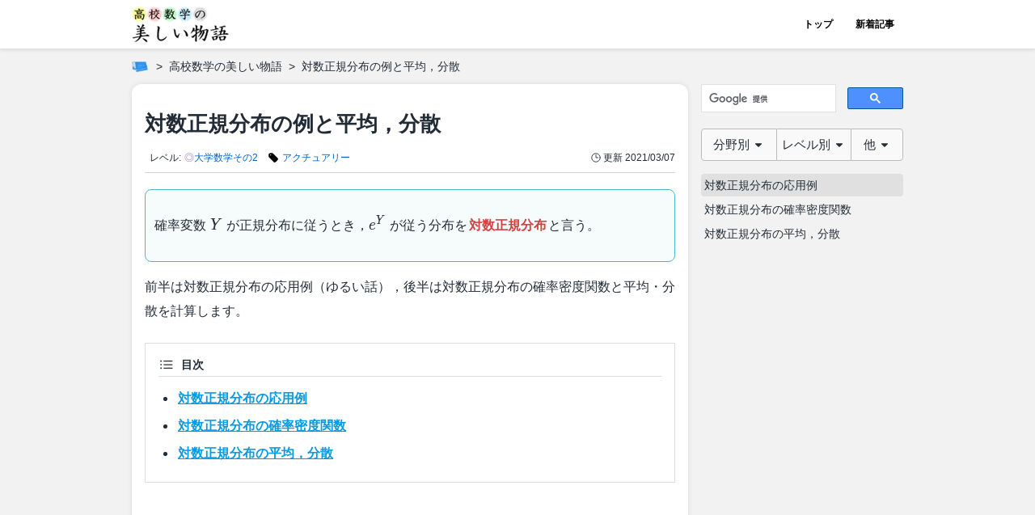

--- FILE ---
content_type: text/html
request_url: https://manabitimes.jp/math/1297
body_size: 251165
content:
<!DOCTYPE html><html lang="ja"> <head><meta charset="utf-8"><meta name="viewport" content="width=device-width, initial-scale=1, viewport-fit=cover"><title>対数正規分布の例と平均，分散 | 高校数学の美しい物語</title><meta name="description" content="対数正規分布の登場例および確率密度関数，平均，分散の計算方法を解説。"><meta property="og:type" content="article"><meta property="og:locale" content="ja_JP"><meta property="og:site_name" content="高校数学の美しい物語"><meta property="og:title" content="対数正規分布の例と平均，分散 | 高校数学の美しい物語"><meta property="og:description" content="対数正規分布の登場例および確率密度関数，平均，分散の計算方法を解説。"><meta property="og:url" content="https://manabitimes.jp/math/1297"><meta property="og:image" content="https://res.cloudinary.com/bend/image/upload/f_auto/v1615202805/manabitimes/original/thumbnail/note/1297_rsdnxj.png"><meta property="twitter:card" content="summary_large_image"><meta name="robots" content="max-image-preview:large"><meta name="referrer" content="no-referrer-when-downgrade"><meta name="apple-mobile-web-app-capable" content="yes"><meta name="apple-mobile-web-app-status-bar-style" content="default"><meta name="apple-mobile-web-app-title" content="高校数学の美しい物語"><meta name="theme-color" content="#42a5f5"><link rel="canonical" href="https://manabitimes.jp/math/1297"><link rel="sitemap" href="/sitemap.xml"><link rel="preconnect" href="//res.cloudinary.com"><link rel="icon" href="/favicon.ico"><link rel="apple-touch-icon" sizes="180x180" href="/apple-touch-icon.png"><script async src="https://pagead2.googlesyndication.com/pagead/js/adsbygoogle.js?client=ca-pub-7585777961305740" crossorigin="anonymous"></script><script async src="https://cse.google.com/cse.js?cx=5d1669ced78b06ef7"></script><script async src="https://www.googletagmanager.com/gtag/js?id=G-HWHF2GY5BV"></script><script>
            window.dataLayer = window.dataLayer || [];
            function gtag(){dataLayer.push(arguments);}
            gtag('js', new Date());
            gtag('config', 'G-HWHF2GY5BV');</script><script>
            (function(w,d,s,l,i){w[l]=w[l]||[];w[l].push({'gtm.start':
            new Date().getTime(),event:'gtm.js'});var f=d.getElementsByTagName(s)[0],
            j=d.createElement(s),dl=l!='dataLayer'?'&l='+l:'';j.async=true;j.src=
            'https://www.googletagmanager.com/gtm.js?id='+i+dl;f.parentNode.insertBefore(j,f);
            })(window,document,'script','dataLayer','GTM-N7T7T8Q');</script><script type="application/ld+json">{"@context":"https://schema.org","@type":"BreadcrumbList","itemListElement":[{"@type":"ListItem","position":1,"name":"ホーム","item":"https://manabitimes.jp"},{"@type":"ListItem","position":2,"name":"高校数学の美しい物語","item":"https://manabitimes.jp/math"},{"@type":"ListItem","position":3,"name":"対数正規分布の例と平均，分散","item":"https://manabitimes.jp/math/1297"}]}</script><script type="application/ld+json">{"@context":"https://schema.org","@type":"Organization","name":"株式会社ベンド","founder":"近藤 潔","foundingDate":"2019-03-01","description":"学びを、もっと、面白く。","url":"https://manabitimes.jp","logo":"https://manabitimes.jp/img/logo_01.svg","email":"info@thebend.jp","numberOfEmployees":"30","address":{"@type":"PostalAddress","addressLocality":"千代田区麹町","addressRegion":"東京都","postalCode":"102-0083","streetAddress":"5-3-23 日テレ四谷ビル4F","addressCountry":"JP"}}</script> <script type="application/ld+json">{"@context":"https://schema.org","@type":"Article","mainEntityOfPage":{"@type":"WebPage","@id":"https://manabitimes.jp/math/1297"},"headline":"対数正規分布の例と平均，分散","description":"対数正規分布の登場例および確率密度関数，平均，分散の計算方法を解説。","image":{"@type":"ImageObject","url":"https://res.cloudinary.com/bend/image/upload/f_auto/v1615202805/manabitimes/original/thumbnail/note/1297_rsdnxj.png"},"author":[{"@type":"Organization","name":"株式会社ベンド","url":"https://manabitimes.jp/company"}],"publisher":{"@type":"Organization","name":"株式会社ベンド","logo":{"@type":"ImageObject","url":"https://manabitimes.jp/img/logo_01.svg"}},"datePublished":"2021-03-07T02:36:05+09:00","dateModified":"2021-03-07T02:36:05+09:00"}</script> <link rel="stylesheet" href="/_astro/_article_id_.DTBk6_Sf.css" />
<link rel="stylesheet" href="/_astro/_article_id_.BjwfUOlH.css" />
<style>@media screen and (min-width: 740px){.default[data-astro-cid-cdzva4b6]{display:grid;grid-template-columns:1fr 266px;grid-template-rows:auto}}@media screen and (min-width: 1300px){.default[data-astro-cid-cdzva4b6]{grid-template-columns:1fr 324px;grid-template-rows:auto}}.main[data-astro-cid-cdzva4b6]{max-width:100%}@media screen and (min-width: 740px){.main[data-astro-cid-cdzva4b6]{grid-column:1;grid-row:1;max-width:min(calc(100vw - 298px),688px)}}@media screen and (min-width: 1300px){.main[data-astro-cid-cdzva4b6]{max-width:728px}}.sidemenu[data-astro-cid-cdzva4b6]{display:none}@media screen and (min-width: 740px){.sidemenu[data-astro-cid-cdzva4b6]{display:block;grid-column:2;grid-row:1;padding-left:16px;margin-top:-16px}}@media screen and (min-width: 1300px){.sidemenu[data-astro-cid-cdzva4b6]{padding-left:24px}}.sticky[data-astro-cid-cdzva4b6]{position:sticky;top:60px;height:100%;max-height:100vh;transition:.3s ease-out;overflow-y:scroll;padding-top:16px;-ms-overflow-style:none;scrollbar-width:none}.sticky[data-astro-cid-cdzva4b6]::-webkit-scrollbar{display:none}
.container[data-astro-cid-74y64cdt]{-ms-overflow-style:none;scrollbar-width:none}.container[data-astro-cid-74y64cdt]::-webkit-scrollbar{display:none}svg[data-astro-cid-sklocad5]{color:var(--color);width:calc(var(--width) * 1px);height:calc(var(--width) * 1px)}svg[data-astro-cid-r5payjgd]{color:var(--color);width:calc(var(--width) * 1px);height:calc(var(--width) * 1px)}svg[data-astro-cid-r5payjgd] rect[data-astro-cid-r5payjgd]{fill:var(--bgcolor)}
.article-card[data-astro-cid-2fs6o4yi] img[data-astro-cid-2fs6o4yi]{transition:transform .2s ease-in-out,opacity .2s ease-in-out}.article-card[data-astro-cid-2fs6o4yi]:hover img[data-astro-cid-2fs6o4yi]{transform:scale(1.03);opacity:.6}
</style><script type="module" src="/_astro/hoisted.Vc2lmuSt.js"></script></head> <body> <div id="root" class="flex flex-col items-center" data-astro-cid-hob777i7> <div class="flex flex-col items-center flex-auto w-full has-bgcolor" data-astro-cid-hob777i7> <div class="w-full header" data-astro-cid-hob777i7> <header id="header" class="fixed top-0 hide-header-on-scrolling-down z-10 container flex justify-center w-full bg-white-base transition-[top] duration-300" data-astro-cid-qmpwvs2w> <div class="inner flex justify-between items-center w-full h-full" data-astro-cid-qmpwvs2w> <a href="/math" class="flex items-center h-full"> <img src="/_astro/math.Dr3jZ51W_1fYoxT.webp" srcset="/_astro/math.Dr3jZ51W_1fYoxT.webp 1x, /_astro/math.Dr3jZ51W_2ndGzg.webp 2x" alt="高校数学の美しい物語" loading="eager" width="120" height="46" decoding="async"> </a> <nav class="hidden sm:flex h-full" data-astro-cid-qmpwvs2w> <a href="/math" class="flex items-center justify-center w-[70px] h-full text-xs font-bold hover:bg-gray-100 " data-astro-cid-qmpwvs2w> トップ </a><a href="/math/new" class="flex items-center justify-center w-[70px] h-full text-xs font-bold hover:bg-gray-100 " data-astro-cid-qmpwvs2w> 新着記事 </a>  </nav> <div class="flex sm:hidden items-center h-full" data-astro-cid-qmpwvs2w> <button id="hamburger" aria-label="Open Menu" class="h-full" data-astro-cid-f6q6zzdl> <div class="relative w-[30px] h-full flex flex-col justify-between items-center" id="hamburger" data-astro-cid-f6q6zzdl> <div id="line1" class="absolute left-0 h-[3px] w-full bg-primary-base rounded transition duration-300 ease-in-out top-[20px]" data-astro-cid-f6q6zzdl></div><div id="line2" class="absolute left-0 h-[3px] w-full bg-primary-base rounded transition duration-300 ease-in-out top-[30px]" data-astro-cid-f6q6zzdl></div><div id="line3" class="absolute left-0 h-[3px] w-full bg-primary-base rounded transition duration-300 ease-in-out top-[40px]" data-astro-cid-f6q6zzdl></div> </div> </button> <div id="menu" class="hidden fixed top-[60px] right-0 z-10 w-full bg-white-dark pt-4 px-4 pb-8 overflow-x-hidden overflow-y-scroll transition-transform duration-300 translate-x-full font-article antialiased" data-astro-cid-f6q6zzdl> <div class="mb-6" data-astro-cid-f6q6zzdl> <style>astro-island,astro-slot,astro-static-slot{display:contents}</style><script>(()=>{var e=async t=>{await(await t())()};(self.Astro||(self.Astro={})).load=e;window.dispatchEvent(new Event("astro:load"));})();;(()=>{var b=Object.defineProperty;var f=(c,s,a)=>s in c?b(c,s,{enumerable:!0,configurable:!0,writable:!0,value:a}):c[s]=a;var l=(c,s,a)=>(f(c,typeof s!="symbol"?s+"":s,a),a);var p;{let c={0:t=>m(t),1:t=>a(t),2:t=>new RegExp(t),3:t=>new Date(t),4:t=>new Map(a(t)),5:t=>new Set(a(t)),6:t=>BigInt(t),7:t=>new URL(t),8:t=>new Uint8Array(t),9:t=>new Uint16Array(t),10:t=>new Uint32Array(t)},s=t=>{let[e,r]=t;return e in c?c[e](r):void 0},a=t=>t.map(s),m=t=>typeof t!="object"||t===null?t:Object.fromEntries(Object.entries(t).map(([e,r])=>[e,s(r)]));customElements.get("astro-island")||customElements.define("astro-island",(p=class extends HTMLElement{constructor(){super(...arguments);l(this,"Component");l(this,"hydrator");l(this,"hydrate",async()=>{var d;if(!this.hydrator||!this.isConnected)return;let e=(d=this.parentElement)==null?void 0:d.closest("astro-island[ssr]");if(e){e.addEventListener("astro:hydrate",this.hydrate,{once:!0});return}let r=this.querySelectorAll("astro-slot"),o={},h=this.querySelectorAll("template[data-astro-template]");for(let n of h){let i=n.closest(this.tagName);i!=null&&i.isSameNode(this)&&(o[n.getAttribute("data-astro-template")||"default"]=n.innerHTML,n.remove())}for(let n of r){let i=n.closest(this.tagName);i!=null&&i.isSameNode(this)&&(o[n.getAttribute("name")||"default"]=n.innerHTML)}let u;try{u=this.hasAttribute("props")?m(JSON.parse(this.getAttribute("props"))):{}}catch(n){let i=this.getAttribute("component-url")||"<unknown>",y=this.getAttribute("component-export");throw y&&(i+=` (export ${y})`),console.error(`[hydrate] Error parsing props for component ${i}`,this.getAttribute("props"),n),n}await this.hydrator(this)(this.Component,u,o,{client:this.getAttribute("client")}),this.removeAttribute("ssr"),this.dispatchEvent(new CustomEvent("astro:hydrate"))});l(this,"unmount",()=>{this.isConnected||this.dispatchEvent(new CustomEvent("astro:unmount"))})}disconnectedCallback(){document.removeEventListener("astro:after-swap",this.unmount),document.addEventListener("astro:after-swap",this.unmount,{once:!0})}connectedCallback(){if(!this.hasAttribute("await-children")||document.readyState==="interactive"||document.readyState==="complete")this.childrenConnectedCallback();else{let e=()=>{document.removeEventListener("DOMContentLoaded",e),r.disconnect(),this.childrenConnectedCallback()},r=new MutationObserver(()=>{var o;((o=this.lastChild)==null?void 0:o.nodeType)===Node.COMMENT_NODE&&this.lastChild.nodeValue==="astro:end"&&(this.lastChild.remove(),e())});r.observe(this,{childList:!0}),document.addEventListener("DOMContentLoaded",e)}}async childrenConnectedCallback(){let e=this.getAttribute("before-hydration-url");e&&await import(e),this.start()}async start(){let e=JSON.parse(this.getAttribute("opts")),r=this.getAttribute("client");if(Astro[r]===void 0){window.addEventListener(`astro:${r}`,()=>this.start(),{once:!0});return}try{await Astro[r](async()=>{let o=this.getAttribute("renderer-url"),[h,{default:u}]=await Promise.all([import(this.getAttribute("component-url")),o?import(o):()=>()=>{}]),d=this.getAttribute("component-export")||"default";if(!d.includes("."))this.Component=h[d];else{this.Component=h;for(let n of d.split("."))this.Component=this.Component[n]}return this.hydrator=u,this.hydrate},e,this)}catch(o){console.error(`[astro-island] Error hydrating ${this.getAttribute("component-url")}`,o)}}attributeChangedCallback(){this.hydrate()}},l(p,"observedAttributes",["props"]),p))}})();</script> <p class="font-bold text-sm mb-2" data-astro-cid-f6q6zzdl>ほかの記事を探す</p> <div> <astro-island uid="1wS2qi" prefix="r2" component-url="/_astro/MathTab.BLGJk3Z4.js" component-export="default" renderer-url="/_astro/client.D9Vng9vH.js" props="{&quot;componentId&quot;:[0,&quot;jnbol9e6uio&quot;]}" ssr="" client="load" opts="{&quot;name&quot;:&quot;MathTabReact&quot;,&quot;value&quot;:true}" await-children=""><nav class="w-full"><div class="flex items-center justify-center transition relative w-full font-article antialiased z-[1]"><div class="flex items-center justify-center text-[0.925rem] text-black-base bg-[#f9f9f9] py-2 cursor-pointer index-0 flex-grow min-w-[65px] border border-solid border-gray-dark rounded-tl rounded-bl flex-grow-[3] basis-0"><span class="mr-1">分野別</span><span><svg xmlns="http://www.w3.org/2000/svg" viewBox="0 0 320 512" class="w-3.5 h-3.5"><path fill="currentColor" d="M31.3 192h257.3c17.8 0 26.7 21.5 14.1 34.1L174.1 354.8c-7.8 7.8-20.5 7.8-28.3 0L17.2 226.1C4.6 213.5 13.5 192 31.3 192z"></path></svg></span></div><div class="flex items-center justify-center text-[0.925rem] text-black-base bg-[#f9f9f9] py-2 cursor-pointer index-1 flex-grow min-w-[65px] border-0 border-t border-b border-solid border-gray-dark flex-grow-[3] basis-0"><span class="mr-1">レベル別</span><span><svg xmlns="http://www.w3.org/2000/svg" viewBox="0 0 320 512" class="w-3.5 h-3.5"><path fill="currentColor" d="M31.3 192h257.3c17.8 0 26.7 21.5 14.1 34.1L174.1 354.8c-7.8 7.8-20.5 7.8-28.3 0L17.2 226.1C4.6 213.5 13.5 192 31.3 192z"></path></svg></span></div><div class="flex items-center justify-center text-[0.925rem] text-black-base bg-[#f9f9f9] py-2 cursor-pointer index-2 flex-grow min-w-[65px] border border-solid border-gray-dark rounded-tr rounded-br flex-grow-[2] basis-0"><span class="mr-1">他</span><span><svg xmlns="http://www.w3.org/2000/svg" viewBox="0 0 320 512" class="w-3.5 h-3.5"><path fill="currentColor" d="M31.3 192h257.3c17.8 0 26.7 21.5 14.1 34.1L174.1 354.8c-7.8 7.8-20.5 7.8-28.3 0L17.2 226.1C4.6 213.5 13.5 192 31.3 192z"></path></svg></span></div><div class="hidden absolute top-[40px] left-0 mt-1 w-full rounded-md bg-[#f1f1f1] p-1.5 border border-solid border-gray-dark shadow-[0_2px_8px_rgba(0,0,0,0.3)]"><astro-slot> <div id="jnbol9e6uio-math-tab-index-0" class="hidden"> <div class="font-article antialiased">  <div class="text-sm leading-[1.5]"> <ul class="text-[1em] font-article antialiased flex flex-wrap justify-start"> <li class="flex items-center list-none mx-0.5"> <a href="/math/1704" class="flex items-center px-1">  <svg xmlns="http://www.w3.org/2000/svg" viewBox="0 0 24 24" fill="currentColor" class="w-3.5 h-3.5 mr-1"> <path fill-rule="evenodd" d="M5.25 2.25a3 3 0 0 0-3 3v4.318a3 3 0 0 0 .879 2.121l9.58 9.581c.92.92 2.39 1.186 3.548.428a18.849 18.849 0 0 0 5.441-5.44c.758-1.16.492-2.629-.428-3.548l-9.58-9.581a3 3 0 0 0-2.122-.879H5.25ZM6.375 7.5a1.125 1.125 0 1 0 0-2.25 1.125 1.125 0 0 0 0 2.25Z" clip-rule="evenodd"></path> </svg> <span class="text-blue-base hover:text-red-base hover:underline whitespace-nowrap transition"> 三角比・三角関数 </span>  </a> </li><li class="flex items-center list-none mx-0.5"> <a href="/math/1725" class="flex items-center px-1">  <svg xmlns="http://www.w3.org/2000/svg" viewBox="0 0 24 24" fill="currentColor" class="w-3.5 h-3.5 mr-1"> <path fill-rule="evenodd" d="M5.25 2.25a3 3 0 0 0-3 3v4.318a3 3 0 0 0 .879 2.121l9.58 9.581c.92.92 2.39 1.186 3.548.428a18.849 18.849 0 0 0 5.441-5.44c.758-1.16.492-2.629-.428-3.548l-9.58-9.581a3 3 0 0 0-2.122-.879H5.25ZM6.375 7.5a1.125 1.125 0 1 0 0-2.25 1.125 1.125 0 0 0 0 2.25Z" clip-rule="evenodd"></path> </svg> <span class="text-blue-base hover:text-red-base hover:underline whitespace-nowrap transition"> 因数分解 </span>  </a> </li><li class="flex items-center list-none mx-0.5"> <a href="/math/1694" class="flex items-center px-1">  <svg xmlns="http://www.w3.org/2000/svg" viewBox="0 0 24 24" fill="currentColor" class="w-3.5 h-3.5 mr-1"> <path fill-rule="evenodd" d="M5.25 2.25a3 3 0 0 0-3 3v4.318a3 3 0 0 0 .879 2.121l9.58 9.581c.92.92 2.39 1.186 3.548.428a18.849 18.849 0 0 0 5.441-5.44c.758-1.16.492-2.629-.428-3.548l-9.58-9.581a3 3 0 0 0-2.122-.879H5.25ZM6.375 7.5a1.125 1.125 0 1 0 0-2.25 1.125 1.125 0 0 0 0 2.25Z" clip-rule="evenodd"></path> </svg> <span class="text-blue-base hover:text-red-base hover:underline whitespace-nowrap transition"> 式の計算 </span>  </a> </li><li class="flex items-center list-none mx-0.5"> <a href="/math/1695" class="flex items-center px-1">  <svg xmlns="http://www.w3.org/2000/svg" viewBox="0 0 24 24" fill="currentColor" class="w-3.5 h-3.5 mr-1"> <path fill-rule="evenodd" d="M5.25 2.25a3 3 0 0 0-3 3v4.318a3 3 0 0 0 .879 2.121l9.58 9.581c.92.92 2.39 1.186 3.548.428a18.849 18.849 0 0 0 5.441-5.44c.758-1.16.492-2.629-.428-3.548l-9.58-9.581a3 3 0 0 0-2.122-.879H5.25ZM6.375 7.5a1.125 1.125 0 1 0 0-2.25 1.125 1.125 0 0 0 0 2.25Z" clip-rule="evenodd"></path> </svg> <span class="text-blue-base hover:text-red-base hover:underline whitespace-nowrap transition"> 方程式，恒等式 </span>  </a> </li><li class="flex items-center list-none mx-0.5"> <a href="/math/1699" class="flex items-center px-1">  <svg xmlns="http://www.w3.org/2000/svg" viewBox="0 0 24 24" fill="currentColor" class="w-3.5 h-3.5 mr-1"> <path fill-rule="evenodd" d="M5.25 2.25a3 3 0 0 0-3 3v4.318a3 3 0 0 0 .879 2.121l9.58 9.581c.92.92 2.39 1.186 3.548.428a18.849 18.849 0 0 0 5.441-5.44c.758-1.16.492-2.629-.428-3.548l-9.58-9.581a3 3 0 0 0-2.122-.879H5.25ZM6.375 7.5a1.125 1.125 0 1 0 0-2.25 1.125 1.125 0 0 0 0 2.25Z" clip-rule="evenodd"></path> </svg> <span class="text-blue-base hover:text-red-base hover:underline whitespace-nowrap transition"> 平面図形 </span>  </a> </li><li class="flex items-center list-none mx-0.5"> <a href="/math/1700" class="flex items-center px-1">  <svg xmlns="http://www.w3.org/2000/svg" viewBox="0 0 24 24" fill="currentColor" class="w-3.5 h-3.5 mr-1"> <path fill-rule="evenodd" d="M5.25 2.25a3 3 0 0 0-3 3v4.318a3 3 0 0 0 .879 2.121l9.58 9.581c.92.92 2.39 1.186 3.548.428a18.849 18.849 0 0 0 5.441-5.44c.758-1.16.492-2.629-.428-3.548l-9.58-9.581a3 3 0 0 0-2.122-.879H5.25ZM6.375 7.5a1.125 1.125 0 1 0 0-2.25 1.125 1.125 0 0 0 0 2.25Z" clip-rule="evenodd"></path> </svg> <span class="text-blue-base hover:text-red-base hover:underline whitespace-nowrap transition"> 空間図形 </span>  </a> </li><li class="flex items-center list-none mx-0.5"> <a href="/math/1696" class="flex items-center px-1">  <svg xmlns="http://www.w3.org/2000/svg" viewBox="0 0 24 24" fill="currentColor" class="w-3.5 h-3.5 mr-1"> <path fill-rule="evenodd" d="M5.25 2.25a3 3 0 0 0-3 3v4.318a3 3 0 0 0 .879 2.121l9.58 9.581c.92.92 2.39 1.186 3.548.428a18.849 18.849 0 0 0 5.441-5.44c.758-1.16.492-2.629-.428-3.548l-9.58-9.581a3 3 0 0 0-2.122-.879H5.25ZM6.375 7.5a1.125 1.125 0 1 0 0-2.25 1.125 1.125 0 0 0 0 2.25Z" clip-rule="evenodd"></path> </svg> <span class="text-blue-base hover:text-red-base hover:underline whitespace-nowrap transition"> 不等式 </span>  </a> </li><li class="flex items-center list-none mx-0.5"> <a href="/math/1726" class="flex items-center px-1">  <svg xmlns="http://www.w3.org/2000/svg" viewBox="0 0 24 24" fill="currentColor" class="w-3.5 h-3.5 mr-1"> <path fill-rule="evenodd" d="M5.25 2.25a3 3 0 0 0-3 3v4.318a3 3 0 0 0 .879 2.121l9.58 9.581c.92.92 2.39 1.186 3.548.428a18.849 18.849 0 0 0 5.441-5.44c.758-1.16.492-2.629-.428-3.548l-9.58-9.581a3 3 0 0 0-2.122-.879H5.25ZM6.375 7.5a1.125 1.125 0 1 0 0-2.25 1.125 1.125 0 0 0 0 2.25Z" clip-rule="evenodd"></path> </svg> <span class="text-blue-base hover:text-red-base hover:underline whitespace-nowrap transition"> 不定方程式 </span>  </a> </li><li class="flex items-center list-none mx-0.5"> <a href="/math/1709" class="flex items-center px-1">  <svg xmlns="http://www.w3.org/2000/svg" viewBox="0 0 24 24" fill="currentColor" class="w-3.5 h-3.5 mr-1"> <path fill-rule="evenodd" d="M5.25 2.25a3 3 0 0 0-3 3v4.318a3 3 0 0 0 .879 2.121l9.58 9.581c.92.92 2.39 1.186 3.548.428a18.849 18.849 0 0 0 5.441-5.44c.758-1.16.492-2.629-.428-3.548l-9.58-9.581a3 3 0 0 0-2.122-.879H5.25ZM6.375 7.5a1.125 1.125 0 1 0 0-2.25 1.125 1.125 0 0 0 0 2.25Z" clip-rule="evenodd"></path> </svg> <span class="text-blue-base hover:text-red-base hover:underline whitespace-nowrap transition"> 場合の数 </span>  </a> </li><li class="flex items-center list-none mx-0.5"> <a href="/math/1727" class="flex items-center px-1">  <svg xmlns="http://www.w3.org/2000/svg" viewBox="0 0 24 24" fill="currentColor" class="w-3.5 h-3.5 mr-1"> <path fill-rule="evenodd" d="M5.25 2.25a3 3 0 0 0-3 3v4.318a3 3 0 0 0 .879 2.121l9.58 9.581c.92.92 2.39 1.186 3.548.428a18.849 18.849 0 0 0 5.441-5.44c.758-1.16.492-2.629-.428-3.548l-9.58-9.581a3 3 0 0 0-2.122-.879H5.25ZM6.375 7.5a1.125 1.125 0 1 0 0-2.25 1.125 1.125 0 0 0 0 2.25Z" clip-rule="evenodd"></path> </svg> <span class="text-blue-base hover:text-red-base hover:underline whitespace-nowrap transition"> 二項定理 </span>  </a> </li><li class="flex items-center list-none mx-0.5"> <a href="/math/1711" class="flex items-center px-1">  <svg xmlns="http://www.w3.org/2000/svg" viewBox="0 0 24 24" fill="currentColor" class="w-3.5 h-3.5 mr-1"> <path fill-rule="evenodd" d="M5.25 2.25a3 3 0 0 0-3 3v4.318a3 3 0 0 0 .879 2.121l9.58 9.581c.92.92 2.39 1.186 3.548.428a18.849 18.849 0 0 0 5.441-5.44c.758-1.16.492-2.629-.428-3.548l-9.58-9.581a3 3 0 0 0-2.122-.879H5.25ZM6.375 7.5a1.125 1.125 0 1 0 0-2.25 1.125 1.125 0 0 0 0 2.25Z" clip-rule="evenodd"></path> </svg> <span class="text-blue-base hover:text-red-base hover:underline whitespace-nowrap transition"> 整数 </span>  </a> </li><li class="flex items-center list-none mx-0.5"> <a href="/math/1714" class="flex items-center px-1">  <svg xmlns="http://www.w3.org/2000/svg" viewBox="0 0 24 24" fill="currentColor" class="w-3.5 h-3.5 mr-1"> <path fill-rule="evenodd" d="M5.25 2.25a3 3 0 0 0-3 3v4.318a3 3 0 0 0 .879 2.121l9.58 9.581c.92.92 2.39 1.186 3.548.428a18.849 18.849 0 0 0 5.441-5.44c.758-1.16.492-2.629-.428-3.548l-9.58-9.581a3 3 0 0 0-2.122-.879H5.25ZM6.375 7.5a1.125 1.125 0 1 0 0-2.25 1.125 1.125 0 0 0 0 2.25Z" clip-rule="evenodd"></path> </svg> <span class="text-blue-base hover:text-red-base hover:underline whitespace-nowrap transition"> データの分析，確率 </span>  </a> </li><li class="flex items-center list-none mx-0.5"> <a href="/math/1712" class="flex items-center px-1">  <svg xmlns="http://www.w3.org/2000/svg" viewBox="0 0 24 24" fill="currentColor" class="w-3.5 h-3.5 mr-1"> <path fill-rule="evenodd" d="M5.25 2.25a3 3 0 0 0-3 3v4.318a3 3 0 0 0 .879 2.121l9.58 9.581c.92.92 2.39 1.186 3.548.428a18.849 18.849 0 0 0 5.441-5.44c.758-1.16.492-2.629-.428-3.548l-9.58-9.581a3 3 0 0 0-2.122-.879H5.25ZM6.375 7.5a1.125 1.125 0 1 0 0-2.25 1.125 1.125 0 0 0 0 2.25Z" clip-rule="evenodd"></path> </svg> <span class="text-blue-base hover:text-red-base hover:underline whitespace-nowrap transition"> 集合，命題，論証 </span>  </a> </li><li class="flex items-center list-none mx-0.5"> <a href="/math/1698" class="flex items-center px-1">  <svg xmlns="http://www.w3.org/2000/svg" viewBox="0 0 24 24" fill="currentColor" class="w-3.5 h-3.5 mr-1"> <path fill-rule="evenodd" d="M5.25 2.25a3 3 0 0 0-3 3v4.318a3 3 0 0 0 .879 2.121l9.58 9.581c.92.92 2.39 1.186 3.548.428a18.849 18.849 0 0 0 5.441-5.44c.758-1.16.492-2.629-.428-3.548l-9.58-9.581a3 3 0 0 0-2.122-.879H5.25ZM6.375 7.5a1.125 1.125 0 1 0 0-2.25 1.125 1.125 0 0 0 0 2.25Z" clip-rule="evenodd"></path> </svg> <span class="text-blue-base hover:text-red-base hover:underline whitespace-nowrap transition"> 複素数 </span>  </a> </li><li class="flex items-center list-none mx-0.5"> <a href="/math/1705" class="flex items-center px-1">  <svg xmlns="http://www.w3.org/2000/svg" viewBox="0 0 24 24" fill="currentColor" class="w-3.5 h-3.5 mr-1"> <path fill-rule="evenodd" d="M5.25 2.25a3 3 0 0 0-3 3v4.318a3 3 0 0 0 .879 2.121l9.58 9.581c.92.92 2.39 1.186 3.548.428a18.849 18.849 0 0 0 5.441-5.44c.758-1.16.492-2.629-.428-3.548l-9.58-9.581a3 3 0 0 0-2.122-.879H5.25ZM6.375 7.5a1.125 1.125 0 1 0 0-2.25 1.125 1.125 0 0 0 0 2.25Z" clip-rule="evenodd"></path> </svg> <span class="text-blue-base hover:text-red-base hover:underline whitespace-nowrap transition"> 指数・対数関数 </span>  </a> </li><li class="flex items-center list-none mx-0.5"> <a href="/math/1707" class="flex items-center px-1">  <svg xmlns="http://www.w3.org/2000/svg" viewBox="0 0 24 24" fill="currentColor" class="w-3.5 h-3.5 mr-1"> <path fill-rule="evenodd" d="M5.25 2.25a3 3 0 0 0-3 3v4.318a3 3 0 0 0 .879 2.121l9.58 9.581c.92.92 2.39 1.186 3.548.428a18.849 18.849 0 0 0 5.441-5.44c.758-1.16.492-2.629-.428-3.548l-9.58-9.581a3 3 0 0 0-2.122-.879H5.25ZM6.375 7.5a1.125 1.125 0 1 0 0-2.25 1.125 1.125 0 0 0 0 2.25Z" clip-rule="evenodd"></path> </svg> <span class="text-blue-base hover:text-red-base hover:underline whitespace-nowrap transition"> 極限 </span>  </a> </li><li class="flex items-center list-none mx-0.5"> <a href="/math/2706" class="flex items-center px-1">  <svg xmlns="http://www.w3.org/2000/svg" viewBox="0 0 24 24" fill="currentColor" class="w-3.5 h-3.5 mr-1"> <path fill-rule="evenodd" d="M5.25 2.25a3 3 0 0 0-3 3v4.318a3 3 0 0 0 .879 2.121l9.58 9.581c.92.92 2.39 1.186 3.548.428a18.849 18.849 0 0 0 5.441-5.44c.758-1.16.492-2.629-.428-3.548l-9.58-9.581a3 3 0 0 0-2.122-.879H5.25ZM6.375 7.5a1.125 1.125 0 1 0 0-2.25 1.125 1.125 0 0 0 0 2.25Z" clip-rule="evenodd"></path> </svg> <span class="text-blue-base hover:text-red-base hover:underline whitespace-nowrap transition"> 微分 </span>  </a> </li><li class="flex items-center list-none mx-0.5"> <a href="/math/1708" class="flex items-center px-1">  <svg xmlns="http://www.w3.org/2000/svg" viewBox="0 0 24 24" fill="currentColor" class="w-3.5 h-3.5 mr-1"> <path fill-rule="evenodd" d="M5.25 2.25a3 3 0 0 0-3 3v4.318a3 3 0 0 0 .879 2.121l9.58 9.581c.92.92 2.39 1.186 3.548.428a18.849 18.849 0 0 0 5.441-5.44c.758-1.16.492-2.629-.428-3.548l-9.58-9.581a3 3 0 0 0-2.122-.879H5.25ZM6.375 7.5a1.125 1.125 0 1 0 0-2.25 1.125 1.125 0 0 0 0 2.25Z" clip-rule="evenodd"></path> </svg> <span class="text-blue-base hover:text-red-base hover:underline whitespace-nowrap transition"> 積分 </span>  </a> </li><li class="flex items-center list-none mx-0.5"> <a href="/math/1713" class="flex items-center px-1">  <svg xmlns="http://www.w3.org/2000/svg" viewBox="0 0 24 24" fill="currentColor" class="w-3.5 h-3.5 mr-1"> <path fill-rule="evenodd" d="M5.25 2.25a3 3 0 0 0-3 3v4.318a3 3 0 0 0 .879 2.121l9.58 9.581c.92.92 2.39 1.186 3.548.428a18.849 18.849 0 0 0 5.441-5.44c.758-1.16.492-2.629-.428-3.548l-9.58-9.581a3 3 0 0 0-2.122-.879H5.25ZM6.375 7.5a1.125 1.125 0 1 0 0-2.25 1.125 1.125 0 0 0 0 2.25Z" clip-rule="evenodd"></path> </svg> <span class="text-blue-base hover:text-red-base hover:underline whitespace-nowrap transition"> 数列 </span>  </a> </li><li class="flex items-center list-none mx-0.5"> <a href="/math/1731" class="flex items-center px-1">  <svg xmlns="http://www.w3.org/2000/svg" viewBox="0 0 24 24" fill="currentColor" class="w-3.5 h-3.5 mr-1"> <path fill-rule="evenodd" d="M5.25 2.25a3 3 0 0 0-3 3v4.318a3 3 0 0 0 .879 2.121l9.58 9.581c.92.92 2.39 1.186 3.548.428a18.849 18.849 0 0 0 5.441-5.44c.758-1.16.492-2.629-.428-3.548l-9.58-9.581a3 3 0 0 0-2.122-.879H5.25ZM6.375 7.5a1.125 1.125 0 1 0 0-2.25 1.125 1.125 0 0 0 0 2.25Z" clip-rule="evenodd"></path> </svg> <span class="text-blue-base hover:text-red-base hover:underline whitespace-nowrap transition"> 漸化式 </span>  </a> </li><li class="flex items-center list-none mx-0.5"> <a href="/math/1728" class="flex items-center px-1">  <svg xmlns="http://www.w3.org/2000/svg" viewBox="0 0 24 24" fill="currentColor" class="w-3.5 h-3.5 mr-1"> <path fill-rule="evenodd" d="M5.25 2.25a3 3 0 0 0-3 3v4.318a3 3 0 0 0 .879 2.121l9.58 9.581c.92.92 2.39 1.186 3.548.428a18.849 18.849 0 0 0 5.441-5.44c.758-1.16.492-2.629-.428-3.548l-9.58-9.581a3 3 0 0 0-2.122-.879H5.25ZM6.375 7.5a1.125 1.125 0 1 0 0-2.25 1.125 1.125 0 0 0 0 2.25Z" clip-rule="evenodd"></path> </svg> <span class="text-blue-base hover:text-red-base hover:underline whitespace-nowrap transition"> 数学的帰納法 </span>  </a> </li><li class="flex items-center list-none mx-0.5"> <a href="/math/1701" class="flex items-center px-1">  <svg xmlns="http://www.w3.org/2000/svg" viewBox="0 0 24 24" fill="currentColor" class="w-3.5 h-3.5 mr-1"> <path fill-rule="evenodd" d="M5.25 2.25a3 3 0 0 0-3 3v4.318a3 3 0 0 0 .879 2.121l9.58 9.581c.92.92 2.39 1.186 3.548.428a18.849 18.849 0 0 0 5.441-5.44c.758-1.16.492-2.629-.428-3.548l-9.58-9.581a3 3 0 0 0-2.122-.879H5.25ZM6.375 7.5a1.125 1.125 0 1 0 0-2.25 1.125 1.125 0 0 0 0 2.25Z" clip-rule="evenodd"></path> </svg> <span class="text-blue-base hover:text-red-base hover:underline whitespace-nowrap transition"> 座標，ベクトル </span>  </a> </li><li class="flex items-center list-none mx-0.5"> <a href="/math/1706" class="flex items-center px-1">  <svg xmlns="http://www.w3.org/2000/svg" viewBox="0 0 24 24" fill="currentColor" class="w-3.5 h-3.5 mr-1"> <path fill-rule="evenodd" d="M5.25 2.25a3 3 0 0 0-3 3v4.318a3 3 0 0 0 .879 2.121l9.58 9.581c.92.92 2.39 1.186 3.548.428a18.849 18.849 0 0 0 5.441-5.44c.758-1.16.492-2.629-.428-3.548l-9.58-9.581a3 3 0 0 0-2.122-.879H5.25ZM6.375 7.5a1.125 1.125 0 1 0 0-2.25 1.125 1.125 0 0 0 0 2.25Z" clip-rule="evenodd"></path> </svg> <span class="text-blue-base hover:text-red-base hover:underline whitespace-nowrap transition"> 二次曲線 </span>  </a> </li><li class="flex items-center list-none mx-0.5"> <a href="/math/1697" class="flex items-center px-1">  <svg xmlns="http://www.w3.org/2000/svg" viewBox="0 0 24 24" fill="currentColor" class="w-3.5 h-3.5 mr-1"> <path fill-rule="evenodd" d="M5.25 2.25a3 3 0 0 0-3 3v4.318a3 3 0 0 0 .879 2.121l9.58 9.581c.92.92 2.39 1.186 3.548.428a18.849 18.849 0 0 0 5.441-5.44c.758-1.16.492-2.629-.428-3.548l-9.58-9.581a3 3 0 0 0-2.122-.879H5.25ZM6.375 7.5a1.125 1.125 0 1 0 0-2.25 1.125 1.125 0 0 0 0 2.25Z" clip-rule="evenodd"></path> </svg> <span class="text-blue-base hover:text-red-base hover:underline whitespace-nowrap transition"> 関数方程式 </span>  </a> </li><li class="flex items-center list-none mx-0.5"> <a href="/math/1703" class="flex items-center px-1">  <svg xmlns="http://www.w3.org/2000/svg" viewBox="0 0 24 24" fill="currentColor" class="w-3.5 h-3.5 mr-1"> <path fill-rule="evenodd" d="M5.25 2.25a3 3 0 0 0-3 3v4.318a3 3 0 0 0 .879 2.121l9.58 9.581c.92.92 2.39 1.186 3.548.428a18.849 18.849 0 0 0 5.441-5.44c.758-1.16.492-2.629-.428-3.548l-9.58-9.581a3 3 0 0 0-2.122-.879H5.25ZM6.375 7.5a1.125 1.125 0 1 0 0-2.25 1.125 1.125 0 0 0 0 2.25Z" clip-rule="evenodd"></path> </svg> <span class="text-blue-base hover:text-red-base hover:underline whitespace-nowrap transition"> いろんな関数 </span>  </a> </li><li class="flex items-center list-none mx-0.5"> <a href="/math/1710" class="flex items-center px-1">  <svg xmlns="http://www.w3.org/2000/svg" viewBox="0 0 24 24" fill="currentColor" class="w-3.5 h-3.5 mr-1"> <path fill-rule="evenodd" d="M5.25 2.25a3 3 0 0 0-3 3v4.318a3 3 0 0 0 .879 2.121l9.58 9.581c.92.92 2.39 1.186 3.548.428a18.849 18.849 0 0 0 5.441-5.44c.758-1.16.492-2.629-.428-3.548l-9.58-9.581a3 3 0 0 0-2.122-.879H5.25ZM6.375 7.5a1.125 1.125 0 1 0 0-2.25 1.125 1.125 0 0 0 0 2.25Z" clip-rule="evenodd"></path> </svg> <span class="text-blue-base hover:text-red-base hover:underline whitespace-nowrap transition"> グラフ理論 </span>  </a> </li><li class="flex items-center list-none mx-0.5"> <a href="/math/1733" class="flex items-center px-1">  <svg xmlns="http://www.w3.org/2000/svg" viewBox="0 0 24 24" fill="currentColor" class="w-3.5 h-3.5 mr-1"> <path fill-rule="evenodd" d="M5.25 2.25a3 3 0 0 0-3 3v4.318a3 3 0 0 0 .879 2.121l9.58 9.581c.92.92 2.39 1.186 3.548.428a18.849 18.849 0 0 0 5.441-5.44c.758-1.16.492-2.629-.428-3.548l-9.58-9.581a3 3 0 0 0-2.122-.879H5.25ZM6.375 7.5a1.125 1.125 0 1 0 0-2.25 1.125 1.125 0 0 0 0 2.25Z" clip-rule="evenodd"></path> </svg> <span class="text-blue-base hover:text-red-base hover:underline whitespace-nowrap transition"> 相似変換 </span>  </a> </li><li class="flex items-center list-none mx-0.5"> <a href="/math/1717" class="flex items-center px-1">  <svg xmlns="http://www.w3.org/2000/svg" viewBox="0 0 24 24" fill="currentColor" class="w-3.5 h-3.5 mr-1"> <path fill-rule="evenodd" d="M5.25 2.25a3 3 0 0 0-3 3v4.318a3 3 0 0 0 .879 2.121l9.58 9.581c.92.92 2.39 1.186 3.548.428a18.849 18.849 0 0 0 5.441-5.44c.758-1.16.492-2.629-.428-3.548l-9.58-9.581a3 3 0 0 0-2.122-.879H5.25ZM6.375 7.5a1.125 1.125 0 1 0 0-2.25 1.125 1.125 0 0 0 0 2.25Z" clip-rule="evenodd"></path> </svg> <span class="text-blue-base hover:text-red-base hover:underline whitespace-nowrap transition"> 代数，情報・暗号理論 </span>  </a> </li><li class="flex items-center list-none mx-0.5"> <a href="/math/1715" class="flex items-center px-1">  <svg xmlns="http://www.w3.org/2000/svg" viewBox="0 0 24 24" fill="currentColor" class="w-3.5 h-3.5 mr-1"> <path fill-rule="evenodd" d="M5.25 2.25a3 3 0 0 0-3 3v4.318a3 3 0 0 0 .879 2.121l9.58 9.581c.92.92 2.39 1.186 3.548.428a18.849 18.849 0 0 0 5.441-5.44c.758-1.16.492-2.629-.428-3.548l-9.58-9.581a3 3 0 0 0-2.122-.879H5.25ZM6.375 7.5a1.125 1.125 0 1 0 0-2.25 1.125 1.125 0 0 0 0 2.25Z" clip-rule="evenodd"></path> </svg> <span class="text-blue-base hover:text-red-base hover:underline whitespace-nowrap transition"> 線形代数 </span>  </a> </li><li class="flex items-center list-none mx-0.5"> <a href="/math/1716" class="flex items-center px-1">  <svg xmlns="http://www.w3.org/2000/svg" viewBox="0 0 24 24" fill="currentColor" class="w-3.5 h-3.5 mr-1"> <path fill-rule="evenodd" d="M5.25 2.25a3 3 0 0 0-3 3v4.318a3 3 0 0 0 .879 2.121l9.58 9.581c.92.92 2.39 1.186 3.548.428a18.849 18.849 0 0 0 5.441-5.44c.758-1.16.492-2.629-.428-3.548l-9.58-9.581a3 3 0 0 0-2.122-.879H5.25ZM6.375 7.5a1.125 1.125 0 1 0 0-2.25 1.125 1.125 0 0 0 0 2.25Z" clip-rule="evenodd"></path> </svg> <span class="text-blue-base hover:text-red-base hover:underline whitespace-nowrap transition"> 解析 </span>  </a> </li><li class="flex items-center list-none mx-0.5"> <a href="/math/2868" class="flex items-center px-1">  <svg xmlns="http://www.w3.org/2000/svg" viewBox="0 0 24 24" fill="currentColor" class="w-3.5 h-3.5 mr-1"> <path fill-rule="evenodd" d="M5.25 2.25a3 3 0 0 0-3 3v4.318a3 3 0 0 0 .879 2.121l9.58 9.581c.92.92 2.39 1.186 3.548.428a18.849 18.849 0 0 0 5.441-5.44c.758-1.16.492-2.629-.428-3.548l-9.58-9.581a3 3 0 0 0-2.122-.879H5.25ZM6.375 7.5a1.125 1.125 0 1 0 0-2.25 1.125 1.125 0 0 0 0 2.25Z" clip-rule="evenodd"></path> </svg> <span class="text-blue-base hover:text-red-base hover:underline whitespace-nowrap transition"> 複素解析 </span>  </a> </li><li class="flex items-center list-none mx-0.5"> <a href="/math/1734" class="flex items-center px-1">  <svg xmlns="http://www.w3.org/2000/svg" viewBox="0 0 24 24" fill="currentColor" class="w-3.5 h-3.5 mr-1"> <path fill-rule="evenodd" d="M5.25 2.25a3 3 0 0 0-3 3v4.318a3 3 0 0 0 .879 2.121l9.58 9.581c.92.92 2.39 1.186 3.548.428a18.849 18.849 0 0 0 5.441-5.44c.758-1.16.492-2.629-.428-3.548l-9.58-9.581a3 3 0 0 0-2.122-.879H5.25ZM6.375 7.5a1.125 1.125 0 1 0 0-2.25 1.125 1.125 0 0 0 0 2.25Z" clip-rule="evenodd"></path> </svg> <span class="text-blue-base hover:text-red-base hover:underline whitespace-nowrap transition"> アクチュアリー </span>  </a> </li><li class="flex items-center list-none mx-0.5"> <a href="/math/1729" class="flex items-center px-1">  <svg xmlns="http://www.w3.org/2000/svg" viewBox="0 0 24 24" fill="currentColor" class="w-3.5 h-3.5 mr-1"> <path fill-rule="evenodd" d="M5.25 2.25a3 3 0 0 0-3 3v4.318a3 3 0 0 0 .879 2.121l9.58 9.581c.92.92 2.39 1.186 3.548.428a18.849 18.849 0 0 0 5.441-5.44c.758-1.16.492-2.629-.428-3.548l-9.58-9.581a3 3 0 0 0-2.122-.879H5.25ZM6.375 7.5a1.125 1.125 0 1 0 0-2.25 1.125 1.125 0 0 0 0 2.25Z" clip-rule="evenodd"></path> </svg> <span class="text-blue-base hover:text-red-base hover:underline whitespace-nowrap transition"> 難問・良問 </span>  </a> </li><li class="flex items-center list-none mx-0.5"> <a href="/math/1719" class="flex items-center px-1">  <svg xmlns="http://www.w3.org/2000/svg" viewBox="0 0 24 24" fill="currentColor" class="w-3.5 h-3.5 mr-1"> <path fill-rule="evenodd" d="M5.25 2.25a3 3 0 0 0-3 3v4.318a3 3 0 0 0 .879 2.121l9.58 9.581c.92.92 2.39 1.186 3.548.428a18.849 18.849 0 0 0 5.441-5.44c.758-1.16.492-2.629-.428-3.548l-9.58-9.581a3 3 0 0 0-2.122-.879H5.25ZM6.375 7.5a1.125 1.125 0 1 0 0-2.25 1.125 1.125 0 0 0 0 2.25Z" clip-rule="evenodd"></path> </svg> <span class="text-blue-base hover:text-red-base hover:underline whitespace-nowrap transition"> 数学の勉強法 </span>  </a> </li><li class="flex items-center list-none mx-0.5"> <a href="/math/1724" class="flex items-center px-1">  <svg xmlns="http://www.w3.org/2000/svg" viewBox="0 0 24 24" fill="currentColor" class="w-3.5 h-3.5 mr-1"> <path fill-rule="evenodd" d="M5.25 2.25a3 3 0 0 0-3 3v4.318a3 3 0 0 0 .879 2.121l9.58 9.581c.92.92 2.39 1.186 3.548.428a18.849 18.849 0 0 0 5.441-5.44c.758-1.16.492-2.629-.428-3.548l-9.58-9.581a3 3 0 0 0-2.122-.879H5.25ZM6.375 7.5a1.125 1.125 0 1 0 0-2.25 1.125 1.125 0 0 0 0 2.25Z" clip-rule="evenodd"></path> </svg> <span class="text-blue-base hover:text-red-base hover:underline whitespace-nowrap transition"> 検算テクニック </span>  </a> </li><li class="flex items-center list-none mx-0.5"> <a href="/math/1730" class="flex items-center px-1">  <svg xmlns="http://www.w3.org/2000/svg" viewBox="0 0 24 24" fill="currentColor" class="w-3.5 h-3.5 mr-1"> <path fill-rule="evenodd" d="M5.25 2.25a3 3 0 0 0-3 3v4.318a3 3 0 0 0 .879 2.121l9.58 9.581c.92.92 2.39 1.186 3.548.428a18.849 18.849 0 0 0 5.441-5.44c.758-1.16.492-2.629-.428-3.548l-9.58-9.581a3 3 0 0 0-2.122-.879H5.25ZM6.375 7.5a1.125 1.125 0 1 0 0-2.25 1.125 1.125 0 0 0 0 2.25Z" clip-rule="evenodd"></path> </svg> <span class="text-blue-base hover:text-red-base hover:underline whitespace-nowrap transition"> コツ </span>  </a> </li><li class="flex items-center list-none mx-0.5"> <a href="/math/1732" class="flex items-center px-1">  <svg xmlns="http://www.w3.org/2000/svg" viewBox="0 0 24 24" fill="currentColor" class="w-3.5 h-3.5 mr-1"> <path fill-rule="evenodd" d="M5.25 2.25a3 3 0 0 0-3 3v4.318a3 3 0 0 0 .879 2.121l9.58 9.581c.92.92 2.39 1.186 3.548.428a18.849 18.849 0 0 0 5.441-5.44c.758-1.16.492-2.629-.428-3.548l-9.58-9.581a3 3 0 0 0-2.122-.879H5.25ZM6.375 7.5a1.125 1.125 0 1 0 0-2.25 1.125 1.125 0 0 0 0 2.25Z" clip-rule="evenodd"></path> </svg> <span class="text-blue-base hover:text-red-base hover:underline whitespace-nowrap transition"> まとめ </span>  </a> </li><li class="flex items-center list-none mx-0.5"> <a href="/math/1721" class="flex items-center px-1">  <svg xmlns="http://www.w3.org/2000/svg" viewBox="0 0 24 24" fill="currentColor" class="w-3.5 h-3.5 mr-1"> <path fill-rule="evenodd" d="M5.25 2.25a3 3 0 0 0-3 3v4.318a3 3 0 0 0 .879 2.121l9.58 9.581c.92.92 2.39 1.186 3.548.428a18.849 18.849 0 0 0 5.441-5.44c.758-1.16.492-2.629-.428-3.548l-9.58-9.581a3 3 0 0 0-2.122-.879H5.25ZM6.375 7.5a1.125 1.125 0 1 0 0-2.25 1.125 1.125 0 0 0 0 2.25Z" clip-rule="evenodd"></path> </svg> <span class="text-blue-base hover:text-red-base hover:underline whitespace-nowrap transition"> その他 </span>  </a> </li><li class="flex items-center list-none mx-0.5"> <a href="/math/1720" class="flex items-center px-1">  <svg xmlns="http://www.w3.org/2000/svg" viewBox="0 0 24 24" fill="currentColor" class="w-3.5 h-3.5 mr-1"> <path fill-rule="evenodd" d="M5.25 2.25a3 3 0 0 0-3 3v4.318a3 3 0 0 0 .879 2.121l9.58 9.581c.92.92 2.39 1.186 3.548.428a18.849 18.849 0 0 0 5.441-5.44c.758-1.16.492-2.629-.428-3.548l-9.58-9.581a3 3 0 0 0-2.122-.879H5.25ZM6.375 7.5a1.125 1.125 0 1 0 0-2.25 1.125 1.125 0 0 0 0 2.25Z" clip-rule="evenodd"></path> </svg> <span class="text-blue-base hover:text-red-base hover:underline whitespace-nowrap transition"> 物理 </span>  </a> </li> </ul> </div> </div> </div> <div id="jnbol9e6uio-math-tab-index-1" class="hidden"> <div class="font-article antialiased">  <ul class="py-0.5 px-1.5"> <li class="list-item"> <a href="/math/1445" class="flex items-center text-sm mb-1.5"> <span class="math-level-1">★</span> <span class="underline text-[rgba(0,0,0,.9)] whitespace-nowrap transition ml-1 hover:math-level-1"> 基本的な記事 </span> </a> </li><li class="list-item"> <a href="/math/1441" class="flex items-center text-sm mb-1.5"> <span class="math-level-2">★</span> <span class="underline text-[rgba(0,0,0,.9)] whitespace-nowrap transition ml-1 hover:math-level-2"> 入試対策の記事 </span> </a> </li><li class="list-item"> <a href="/math/1439" class="flex items-center text-sm mb-1.5"> <span class="math-level-3">★</span> <span class="underline text-[rgba(0,0,0,.9)] whitespace-nowrap transition ml-1 hover:math-level-3"> 最難関大学受験対策の記事 </span> </a> </li><li class="list-item"> <a href="/math/1440" class="flex items-center text-sm mb-1.5"> <span class="math-level-4">★</span> <span class="underline text-[rgba(0,0,0,.9)] whitespace-nowrap transition ml-1 hover:math-level-4"> 数学オリンピック対策の記事 </span> </a> </li><li class="list-item"> <a href="/math/1446" class="flex items-center text-sm mb-1.5"> <span class="math-level-5">★</span> <span class="underline text-[rgba(0,0,0,.9)] whitespace-nowrap transition ml-1 hover:math-level-5"> マニアックな記事 </span> </a> </li><li class="list-item"> <a href="/math/1447" class="flex items-center text-sm mb-1.5"> <span class="math-level-6">◎</span> <span class="underline text-[rgba(0,0,0,.9)] whitespace-nowrap transition ml-1 hover:math-level-6"> 大学数学レベルの記事 </span> </a> </li><li class="list-item"> <a href="/math/1449" class="flex items-center text-sm"> <span class="math-level-7">◎</span> <span class="underline text-[rgba(0,0,0,.9)] whitespace-nowrap transition ml-1 hover:math-level-7"> 大学数学レベルの記事その2 </span> </a> </li> </ul> </div> </div> <div id="jnbol9e6uio-math-tab-index-2" class="hidden"> <div class="font-article antialiased">  <ul class="pl-6"> <li class="list-item list-disc mb-1"> <a href="/math/1442" class="inline-block text-[0.925rem] text-black-base w-full hover:underline"> 目的別に記事を探す </a> </li><li class="list-item list-disc mb-1"> <a href="/math/new" class="inline-block text-[0.925rem] text-black-base w-full hover:underline"> 新着から記事を探す </a> </li><li class="list-item list-disc mb-1"> <a href="/qa" class="inline-block text-[0.925rem] text-black-base w-full hover:underline"> Q&amp;A掲示板で質問する </a> </li><li class="list-item list-disc mb-1"> <a href="/physics" class="inline-block text-[0.925rem] text-black-base w-full hover:underline"> 高校生から味わう理論物理入門 </a> </li><li class="list-item list-disc mb-1"> <a href="/english" class="inline-block text-[0.925rem] text-black-base w-full hover:underline"> 高校英文法の羅針盤 </a> </li><li class="list-item list-disc mb-1"> <a href="/supervisors/1" class="inline-block text-[0.925rem] text-black-base w-full hover:underline"> 編集者情報（お問合せ先） </a> </li> </ul> </div> </div> </astro-slot></div></div></nav><!--astro:end--></astro-island> </div>    </div> <div class="mb-8" data-astro-cid-f6q6zzdl> <p class="font-bold text-sm mb-2" data-astro-cid-f6q6zzdl>キーワードで記事や質問を検索</p> <div class="min-h-[50px] sm:min-h-[39px]"> <div class="gcse-search"> <div class="flex items-center mb-1"> <div class="flex-grow h-[46px] sm:h-[35px] rounded-lg sm:rounded-none sm:mr-[14px] border border-solid border-[#DFE1E5] bg-white-base"></div> <div class="w-[38px] sm:w-[69px] h-[40px] sm:h-[27px] rounded-tr-lg rounded-br-lg sm:rounded-none border border-solid border-[#0B5394] bg-[#4D90FE]"></div> </div> </div> </div> </div> <div data-astro-cid-f6q6zzdl> <p class="font-bold text-sm mb-4 text-center" data-astro-cid-f6q6zzdl>ー すべての科目 ー</p> <div class="flex flex-wrap" data-astro-cid-f6q6zzdl> <div class="w-1/2 sm:w-1/4 px-1.5 mb-8" data-astro-cid-f6q6zzdl> <a href="/math" class="block border bg-white-base border-solid border-gray-300 px-2 py-7 rounded-md shadow mb-2 relative" data-astro-cid-f6q6zzdl> <div class="flex items-center justify-center"> <img src="/_astro/math.Dr3jZ51W_1dUgBy.webp" srcset="/_astro/math.Dr3jZ51W_1dUgBy.webp 1x, /_astro/math.Dr3jZ51W_2j5qGz.webp 2x" alt="高校数学の美しい物語" loading="lazy" width="110" height="43" decoding="async"> </div> <span class="absolute top-0 left-0 bg-primary-base text-white-base font-bold px-2 text-sm" data-astro-cid-f6q6zzdl> 数学 </span> </a> <p class="font-bold text-sm" data-astro-cid-f6q6zzdl>高校数学の美しい物語</p> </div><div class="w-1/2 sm:w-1/4 px-1.5 mb-8" data-astro-cid-f6q6zzdl> <a href="/english" class="block border bg-white-base border-solid border-gray-300 px-2 py-7 rounded-md shadow mb-2 relative" data-astro-cid-f6q6zzdl> <div class="flex items-center justify-center"> <img src="/_astro/english.BU3RjwU4_Z2iOm5w.webp" srcset="/_astro/english.BU3RjwU4_Z2iOm5w.webp 1x, /_astro/english.BU3RjwU4_Z1dEc0v.webp 2x" alt="高校英文法の羅針盤" loading="lazy" width="110" height="45" decoding="async"> </div> <span class="absolute top-0 left-0 bg-primary-base text-white-base font-bold px-2 text-sm" data-astro-cid-f6q6zzdl> 英語 </span> </a> <p class="font-bold text-sm" data-astro-cid-f6q6zzdl>高校英文法の羅針盤</p> </div><div class="w-1/2 sm:w-1/4 px-1.5 mb-8" data-astro-cid-f6q6zzdl> <a href="/physics" class="block border bg-white-base border-solid border-gray-300 px-2 py-7 rounded-md shadow mb-2 relative" data-astro-cid-f6q6zzdl> <div class="flex items-center justify-center"> <img src="/_astro/physics.BfC2ryQh_rYcc3.webp" srcset="/_astro/physics.BfC2ryQh_rYcc3.webp 1x, /_astro/physics.BfC2ryQh_1x9mh4.webp 2x" alt="高校生から味わう理論物理入門" loading="lazy" width="110" height="43" decoding="async"> </div> <span class="absolute top-0 left-0 bg-primary-base text-white-base font-bold px-2 text-sm" data-astro-cid-f6q6zzdl> 物理 </span> </a> <p class="font-bold text-sm" data-astro-cid-f6q6zzdl>高校生から味わう理論物理入門</p> </div><div class="w-1/2 sm:w-1/4 px-1.5 mb-8" data-astro-cid-f6q6zzdl> <a href="/qa" class="block border bg-white-base border-solid border-gray-300 px-2 py-7 rounded-md shadow mb-2 relative" data-astro-cid-f6q6zzdl> <div class="flex items-center justify-center"> <img src="/_astro/answers.DdUbNaEG_2efpi2.webp" srcset="/_astro/answers.DdUbNaEG_2efpi2.webp 1x, /_astro/answers.DdUbNaEG_Z1KLyqS.webp 2x" alt="アンサーズ" loading="lazy" width="110" height="43" decoding="async"> </div> <span class="absolute top-0 left-0 bg-primary-base text-white-base font-bold px-2 text-sm" data-astro-cid-f6q6zzdl> Q&amp;A </span> </a> <p class="font-bold text-sm" data-astro-cid-f6q6zzdl>アンサーズ</p> </div> </div> </div> <div class="text-center mt-6" data-astro-cid-f6q6zzdl> <a href="/supervisors/1" class="text-sm underline" data-astro-cid-f6q6zzdl>
※記事内容に関するお問い合わせはこちら
</a> </div> </div>   </div> </div> </header>  </div> <div class="w-full max-w-full contents-container" data-astro-cid-hob777i7> <div class="breadcrumbs breadcrumbs--top" data-astro-cid-hob777i7> <nav class="py-2.5"><ul class="font-article antialiased flex whitespace-nowrap text-sm h-6 text-black-base "><li class="flex items-center after:content-['>'] after:ml-2"><a class="inline-block w-[20px] h-[20px] bg-contain bg-no-repeat bg-center mr-0.5 hover:opacity-50" href="/" aria-label="ホーム" style="background-image:url(&#34;/img/logo_icon_mini.png&#34;)"></a></li><li class="flex items-center ml-2 after:content-['>'] after:ml-2"><a href="/math" class="hover:underline">高校数学の美しい物語</a></li><li class="flex items-center ml-2"><span>対数正規分布の例と平均，分散</span></li></ul></nav> </div>   <div class="default" data-astro-cid-cdzva4b6> <main class="main" data-astro-cid-cdzva4b6>   <article class="math contents-box mb-8"> <section> <h1 class="font-article text-black-base antialiased text-xl sm:text-[26px] font-bold leading-snug mb-4"> 対数正規分布の例と平均，分散 </h1> <div class="flex justify-between items-center pb-2.5 mb-5 border-solid border-0 border-b border-gray-300"> <div class="text-xs"> <ul class="text-[1em] font-article antialiased flex flex-wrap justify-start"> <li class="flex items-center list-none mx-0.5"> <a href="/math/1449" class="flex items-center px-1"> <span class="flex items-center"> <span class="text-black-base mr-1">レベル:</span> <span class="math-level-7"> ◎ </span> <span class="text-blue-base hover:text-red-base hover:underline whitespace-nowrap transition"> 大学数学その2 </span> </span> </a> </li><li class="flex items-center list-none mx-0.5"> <a href="/math/1734" class="flex items-center px-1">  <svg xmlns="http://www.w3.org/2000/svg" viewBox="0 0 24 24" fill="currentColor" class="w-3.5 h-3.5 mr-1"> <path fill-rule="evenodd" d="M5.25 2.25a3 3 0 0 0-3 3v4.318a3 3 0 0 0 .879 2.121l9.58 9.581c.92.92 2.39 1.186 3.548.428a18.849 18.849 0 0 0 5.441-5.44c.758-1.16.492-2.629-.428-3.548l-9.58-9.581a3 3 0 0 0-2.122-.879H5.25ZM6.375 7.5a1.125 1.125 0 1 0 0-2.25 1.125 1.125 0 0 0 0 2.25Z" clip-rule="evenodd"></path> </svg> <span class="text-blue-base hover:text-red-base hover:underline whitespace-nowrap transition"> アクチュアリー </span>  </a> </li> </ul> </div> <div class="flex items-center font-article text-black-base antialiased whitespace-nowrap"> <svg xmlns="http://www.w3.org/2000/svg" fill="none" viewBox="0 0 24 24" stroke-width="1.5" stroke="currentColor" class="w-3.5 h-3.5"> <path stroke-linecap="round" stroke-linejoin="round" d="M12 6v6h4.5m4.5 0a9 9 0 1 1-18 0 9 9 0 0 1 18 0Z"></path> </svg> <p class="text-xs ml-0.5"> <span class="hidden sm:inline">更新</span> <time datetime="2021-03-07T02:36:05+09:00">2021/03/07</time> </p> </div> </div>  <div class="mb-6"> <div data-server-rendered="true" class="md-previewer no-top-margin no-bottom-margin"><div  class="md-container--math theorem no-title"><p>確率変数
<span class="katex"><span class="katex-mathml"><math xmlns="http://www.w3.org/1998/Math/MathML"><semantics><mrow><mi>Y</mi></mrow><annotation encoding="application/x-tex">Y</annotation></semantics></math></span><span class="katex-html" aria-hidden="true"><span class="base"><span class="strut" style="height:0.68333em;vertical-align:0em;"></span><span class="mord mathnormal" style="margin-right:0.22222em;">Y</span></span></span></span>
 が正規分布に従うとき，<span class="katex"><span class="katex-mathml"><math xmlns="http://www.w3.org/1998/Math/MathML"><semantics><mrow><msup><mi>e</mi><mi>Y</mi></msup></mrow><annotation encoding="application/x-tex">e^Y</annotation></semantics></math></span><span class="katex-html" aria-hidden="true"><span class="base"><span class="strut" style="height:0.8413309999999999em;vertical-align:0em;"></span><span class="mord"><span class="mord mathnormal">e</span><span class="msupsub"><span class="vlist-t"><span class="vlist-r"><span class="vlist" style="height:0.8413309999999999em;"><span style="top:-3.063em;margin-right:0.05em;"><span class="pstrut" style="height:2.7em;"></span><span class="sizing reset-size6 size3 mtight"><span class="mord mathnormal mtight" style="margin-right:0.22222em;">Y</span></span></span></span></span></span></span></span></span></span></span>
 が従う分布を<span class="md-colorify md-colorify--primary">対数正規分布</span>と言う。</p>
</div><p class="line" data-line="17">前半は対数正規分布の応用例（ゆるい話），後半は対数正規分布の確率密度関数と平均・分散を計算します。</p>
</div> </div>   <div class="mb-8"> <nav class="font-article antialiased border border-solid border-gray-base p-4 pb-1"> <p class="flex items-center text-black-base pb-1 mb-3 border-solid border-0 border-b border-gray-base"> <svg xmlns="http://www.w3.org/2000/svg" viewBox="0 0 24 24" fill="currentColor" class="w-5 h-5"> <path fill-rule="evenodd" d="M2.625 6.75a1.125 1.125 0 1 1 2.25 0 1.125 1.125 0 0 1-2.25 0Zm4.875 0A.75.75 0 0 1 8.25 6h12a.75.75 0 0 1 0 1.5h-12a.75.75 0 0 1-.75-.75ZM2.625 12a1.125 1.125 0 1 1 2.25 0 1.125 1.125 0 0 1-2.25 0ZM7.5 12a.75.75 0 0 1 .75-.75h12a.75.75 0 0 1 0 1.5h-12A.75.75 0 0 1 7.5 12Zm-4.875 5.25a1.125 1.125 0 1 1 2.25 0 1.125 1.125 0 0 1-2.25 0Zm4.875 0a.75.75 0 0 1 .75-.75h12a.75.75 0 0 1 0 1.5h-12a.75.75 0 0 1-.75-.75Z" clip-rule="evenodd"></path> </svg> <span class="text-black-base antialiased text-sm font-bold ml-2">目次</span> </p> <div class="list-in-toc -ml-2 mb-3"> <div data-server-rendered="true" class="md-previewer no-top-margin no-bottom-margin"><ul class="line" data-line="0">
<li><a href="#1" rel="">対数正規分布の応用例</a></li>
<li><a href="#2" rel="">対数正規分布の確率密度関数</a></li>
<li><a href="#3" rel="">対数正規分布の平均，分散</a></li>
</ul>
</div> </div> </nav> </div>   <div class="mb-12"><div class="min-h-[280px]"><ins class="adsbygoogle" style="display:block" data-ad-client="ca-pub-7585777961305740" data-ad-slot="3988931766" data-ad-format="auto" data-full-width-responsive="true"></ins><script>
        (adsbygoogle = window.adsbygoogle || []).push({});
      </script></div></div><section id="section-1" class="mb-10"> <h2 id="1" class="font-article antialiased text-black-base text-[20px] sm:text-[1.5rem] font-bold py-[0.1em] px-[0.75em] mb-5 border-0 border-l-[0.2em] border-solid leading-[1.3]"> <div data-server-rendered="true" class="md-previewer no-top-margin no-bottom-margin"><p class="line" data-line="0">対数正規分布の応用例</p>
</div> </h2> <div data-server-rendered="true" class="md-previewer no-top-margin no-bottom-margin"><p class="line" data-line="3">各人が持っている資産の分布は対数正規分布っぽいと言われています。これを説明してみます。少し強引な説明です。</p>
<div  class="md-container--math proof"><div class="md-container--math__title">説明</div><p><img src="https://res.cloudinary.com/bend/f_auto,q_auto/shikakutimes/s3/bend-image/1297_0_lognormal-300x172.png" alt="対数正規分布のグラフ" width="520" height="350" loading="lazy"></p>
<p>人間は最初みんな資産を
<span class="katex"><span class="katex-mathml"><math xmlns="http://www.w3.org/1998/Math/MathML"><semantics><mrow><mi>C</mi></mrow><annotation encoding="application/x-tex">C</annotation></semantics></math></span><span class="katex-html" aria-hidden="true"><span class="base"><span class="strut" style="height:0.68333em;vertical-align:0em;"></span><span class="mord mathnormal" style="margin-right:0.07153em;">C</span></span></span></span>
 だけ持っている。人生のとあるイベント
<span class="katex"><span class="katex-mathml"><math xmlns="http://www.w3.org/1998/Math/MathML"><semantics><mrow><mi>i</mi></mrow><annotation encoding="application/x-tex">i</annotation></semantics></math></span><span class="katex-html" aria-hidden="true"><span class="base"><span class="strut" style="height:0.65952em;vertical-align:0em;"></span><span class="mord mathnormal">i</span></span></span></span>
 によって資産は
<span class="katex"><span class="katex-mathml"><math xmlns="http://www.w3.org/1998/Math/MathML"><semantics><mrow><msup><mi>e</mi><msub><mi>Y</mi><mi>i</mi></msub></msup></mrow><annotation encoding="application/x-tex">e^{Y_i}</annotation></semantics></math></span><span class="katex-html" aria-hidden="true"><span class="base"><span class="strut" style="height:0.8413309999999999em;vertical-align:0em;"></span><span class="mord"><span class="mord mathnormal">e</span><span class="msupsub"><span class="vlist-t"><span class="vlist-r"><span class="vlist" style="height:0.8413309999999999em;"><span style="top:-3.063em;margin-right:0.05em;"><span class="pstrut" style="height:2.7em;"></span><span class="sizing reset-size6 size3 mtight"><span class="mord mtight"><span class="mord mtight"><span class="mord mathnormal mtight" style="margin-right:0.22222em;">Y</span><span class="msupsub"><span class="vlist-t vlist-t2"><span class="vlist-r"><span class="vlist" style="height:0.3280857142857143em;"><span style="top:-2.357em;margin-left:-0.22222em;margin-right:0.07142857142857144em;"><span class="pstrut" style="height:2.5em;"></span><span class="sizing reset-size3 size1 mtight"><span class="mord mathnormal mtight">i</span></span></span></span><span class="vlist-s">​</span></span><span class="vlist-r"><span class="vlist" style="height:0.143em;"><span></span></span></span></span></span></span></span></span></span></span></span></span></span></span></span></span></span>
 倍される。ただし
<span class="katex"><span class="katex-mathml"><math xmlns="http://www.w3.org/1998/Math/MathML"><semantics><mrow><msub><mi>Y</mi><mi>i</mi></msub></mrow><annotation encoding="application/x-tex">Y_i</annotation></semantics></math></span><span class="katex-html" aria-hidden="true"><span class="base"><span class="strut" style="height:0.83333em;vertical-align:-0.15em;"></span><span class="mord"><span class="mord mathnormal" style="margin-right:0.22222em;">Y</span><span class="msupsub"><span class="vlist-t vlist-t2"><span class="vlist-r"><span class="vlist" style="height:0.31166399999999994em;"><span style="top:-2.5500000000000003em;margin-left:-0.22222em;margin-right:0.05em;"><span class="pstrut" style="height:2.7em;"></span><span class="sizing reset-size6 size3 mtight"><span class="mord mathnormal mtight">i</span></span></span></span><span class="vlist-s">​</span></span><span class="vlist-r"><span class="vlist" style="height:0.15em;"><span></span></span></span></span></span></span></span></span></span>
 は確率変数である。</p>
<p>イベント
<span class="katex"><span class="katex-mathml"><math xmlns="http://www.w3.org/1998/Math/MathML"><semantics><mrow><mn>1</mn></mrow><annotation encoding="application/x-tex">1</annotation></semantics></math></span><span class="katex-html" aria-hidden="true"><span class="base"><span class="strut" style="height:0.64444em;vertical-align:0em;"></span><span class="mord">1</span></span></span></span>
 から
<span class="katex"><span class="katex-mathml"><math xmlns="http://www.w3.org/1998/Math/MathML"><semantics><mrow><mi>n</mi></mrow><annotation encoding="application/x-tex">n</annotation></semantics></math></span><span class="katex-html" aria-hidden="true"><span class="base"><span class="strut" style="height:0.43056em;vertical-align:0em;"></span><span class="mord mathnormal">n</span></span></span></span>
 まで起こった後の資産は
<span class="katex"><span class="katex-mathml"><math xmlns="http://www.w3.org/1998/Math/MathML"><semantics><mrow><mi>C</mi><msup><mi>e</mi><mrow><msub><mi>Y</mi><mn>1</mn></msub><mo>+</mo><msub><mi>Y</mi><mn>2</mn></msub><mo>+</mo><mo>⋯</mo><mo>+</mo><msub><mi>Y</mi><mi>n</mi></msub></mrow></msup></mrow><annotation encoding="application/x-tex">Ce^{Y_1+Y_2+\cdots +Y_n}</annotation></semantics></math></span><span class="katex-html" aria-hidden="true"><span class="base"><span class="strut" style="height:0.8413309999999999em;vertical-align:0em;"></span><span class="mord mathnormal" style="margin-right:0.07153em;">C</span><span class="mord"><span class="mord mathnormal">e</span><span class="msupsub"><span class="vlist-t"><span class="vlist-r"><span class="vlist" style="height:0.8413309999999999em;"><span style="top:-3.063em;margin-right:0.05em;"><span class="pstrut" style="height:2.7em;"></span><span class="sizing reset-size6 size3 mtight"><span class="mord mtight"><span class="mord mtight"><span class="mord mathnormal mtight" style="margin-right:0.22222em;">Y</span><span class="msupsub"><span class="vlist-t vlist-t2"><span class="vlist-r"><span class="vlist" style="height:0.31731428571428577em;"><span style="top:-2.357em;margin-left:-0.22222em;margin-right:0.07142857142857144em;"><span class="pstrut" style="height:2.5em;"></span><span class="sizing reset-size3 size1 mtight"><span class="mord mtight">1</span></span></span></span><span class="vlist-s">​</span></span><span class="vlist-r"><span class="vlist" style="height:0.143em;"><span></span></span></span></span></span></span><span class="mbin mtight">+</span><span class="mord mtight"><span class="mord mathnormal mtight" style="margin-right:0.22222em;">Y</span><span class="msupsub"><span class="vlist-t vlist-t2"><span class="vlist-r"><span class="vlist" style="height:0.31731428571428577em;"><span style="top:-2.357em;margin-left:-0.22222em;margin-right:0.07142857142857144em;"><span class="pstrut" style="height:2.5em;"></span><span class="sizing reset-size3 size1 mtight"><span class="mord mtight">2</span></span></span></span><span class="vlist-s">​</span></span><span class="vlist-r"><span class="vlist" style="height:0.143em;"><span></span></span></span></span></span></span><span class="mbin mtight">+</span><span class="minner mtight">⋯</span><span class="mbin mtight">+</span><span class="mord mtight"><span class="mord mathnormal mtight" style="margin-right:0.22222em;">Y</span><span class="msupsub"><span class="vlist-t vlist-t2"><span class="vlist-r"><span class="vlist" style="height:0.16454285714285719em;"><span style="top:-2.357em;margin-left:-0.22222em;margin-right:0.07142857142857144em;"><span class="pstrut" style="height:2.5em;"></span><span class="sizing reset-size3 size1 mtight"><span class="mord mathnormal mtight">n</span></span></span></span><span class="vlist-s">​</span></span><span class="vlist-r"><span class="vlist" style="height:0.143em;"><span></span></span></span></span></span></span></span></span></span></span></span></span></span></span></span></span></span>
 である。</p>
<p>各
<span class="katex"><span class="katex-mathml"><math xmlns="http://www.w3.org/1998/Math/MathML"><semantics><mrow><msub><mi>Y</mi><mi>i</mi></msub></mrow><annotation encoding="application/x-tex">Y_i</annotation></semantics></math></span><span class="katex-html" aria-hidden="true"><span class="base"><span class="strut" style="height:0.83333em;vertical-align:-0.15em;"></span><span class="mord"><span class="mord mathnormal" style="margin-right:0.22222em;">Y</span><span class="msupsub"><span class="vlist-t vlist-t2"><span class="vlist-r"><span class="vlist" style="height:0.31166399999999994em;"><span style="top:-2.5500000000000003em;margin-left:-0.22222em;margin-right:0.05em;"><span class="pstrut" style="height:2.7em;"></span><span class="sizing reset-size6 size3 mtight"><span class="mord mathnormal mtight">i</span></span></span></span><span class="vlist-s">​</span></span><span class="vlist-r"><span class="vlist" style="height:0.15em;"><span></span></span></span></span></span></span></span></span></span>
 がどのような分布に従うかは分からないが（長い時間経過したとき資産が減る人も増える人も同じくらいいるだろうということで）<span class="katex"><span class="katex-mathml"><math xmlns="http://www.w3.org/1998/Math/MathML"><semantics><mrow><msub><mi>Y</mi><mn>1</mn></msub><mo>+</mo><msub><mi>Y</mi><mn>2</mn></msub><mo>+</mo><mo>⋯</mo><mo>+</mo><msub><mi>Y</mi><mi>n</mi></msub></mrow><annotation encoding="application/x-tex">Y_1+Y_2+\cdots +Y_n</annotation></semantics></math></span><span class="katex-html" aria-hidden="true"><span class="base"><span class="strut" style="height:0.83333em;vertical-align:-0.15em;"></span><span class="mord"><span class="mord mathnormal" style="margin-right:0.22222em;">Y</span><span class="msupsub"><span class="vlist-t vlist-t2"><span class="vlist-r"><span class="vlist" style="height:0.30110799999999993em;"><span style="top:-2.5500000000000003em;margin-left:-0.22222em;margin-right:0.05em;"><span class="pstrut" style="height:2.7em;"></span><span class="sizing reset-size6 size3 mtight"><span class="mord mtight">1</span></span></span></span><span class="vlist-s">​</span></span><span class="vlist-r"><span class="vlist" style="height:0.15em;"><span></span></span></span></span></span></span><span class="mspace" style="margin-right:0.2222222222222222em;"></span><span class="mbin">+</span><span class="mspace" style="margin-right:0.2222222222222222em;"></span></span><span class="base"><span class="strut" style="height:0.83333em;vertical-align:-0.15em;"></span><span class="mord"><span class="mord mathnormal" style="margin-right:0.22222em;">Y</span><span class="msupsub"><span class="vlist-t vlist-t2"><span class="vlist-r"><span class="vlist" style="height:0.30110799999999993em;"><span style="top:-2.5500000000000003em;margin-left:-0.22222em;margin-right:0.05em;"><span class="pstrut" style="height:2.7em;"></span><span class="sizing reset-size6 size3 mtight"><span class="mord mtight">2</span></span></span></span><span class="vlist-s">​</span></span><span class="vlist-r"><span class="vlist" style="height:0.15em;"><span></span></span></span></span></span></span><span class="mspace" style="margin-right:0.2222222222222222em;"></span><span class="mbin">+</span><span class="mspace" style="margin-right:0.2222222222222222em;"></span></span><span class="base"><span class="strut" style="height:0.66666em;vertical-align:-0.08333em;"></span><span class="minner">⋯</span><span class="mspace" style="margin-right:0.2222222222222222em;"></span><span class="mbin">+</span><span class="mspace" style="margin-right:0.2222222222222222em;"></span></span><span class="base"><span class="strut" style="height:0.83333em;vertical-align:-0.15em;"></span><span class="mord"><span class="mord mathnormal" style="margin-right:0.22222em;">Y</span><span class="msupsub"><span class="vlist-t vlist-t2"><span class="vlist-r"><span class="vlist" style="height:0.151392em;"><span style="top:-2.5500000000000003em;margin-left:-0.22222em;margin-right:0.05em;"><span class="pstrut" style="height:2.7em;"></span><span class="sizing reset-size6 size3 mtight"><span class="mord mathnormal mtight">n</span></span></span></span><span class="vlist-s">​</span></span><span class="vlist-r"><span class="vlist" style="height:0.15em;"><span></span></span></span></span></span></span></span></span></span>
 の期待値は
<span class="katex"><span class="katex-mathml"><math xmlns="http://www.w3.org/1998/Math/MathML"><semantics><mrow><mn>0</mn></mrow><annotation encoding="application/x-tex">0</annotation></semantics></math></span><span class="katex-html" aria-hidden="true"><span class="base"><span class="strut" style="height:0.64444em;vertical-align:0em;"></span><span class="mord">0</span></span></span></span>
 と考える。</p>
<p>よって<a href="https://manabitimes.jp/math/1104" rel="">中心極限定理</a>より，<span class="katex"><span class="katex-mathml"><math xmlns="http://www.w3.org/1998/Math/MathML"><semantics><mrow><mi>n</mi></mrow><annotation encoding="application/x-tex">n</annotation></semantics></math></span><span class="katex-html" aria-hidden="true"><span class="base"><span class="strut" style="height:0.43056em;vertical-align:0em;"></span><span class="mord mathnormal">n</span></span></span></span>
 がそれなりに大きければ
<span class="katex"><span class="katex-mathml"><math xmlns="http://www.w3.org/1998/Math/MathML"><semantics><mrow><mi>Y</mi><mo>=</mo><msub><mi>Y</mi><mn>1</mn></msub><mo>+</mo><msub><mi>Y</mi><mn>2</mn></msub><mo>+</mo><mo>⋯</mo><mo>+</mo><msub><mi>Y</mi><mi>n</mi></msub></mrow><annotation encoding="application/x-tex">Y=Y_1+Y_2+\cdots +Y_n</annotation></semantics></math></span><span class="katex-html" aria-hidden="true"><span class="base"><span class="strut" style="height:0.68333em;vertical-align:0em;"></span><span class="mord mathnormal" style="margin-right:0.22222em;">Y</span><span class="mspace" style="margin-right:0.2777777777777778em;"></span><span class="mrel">=</span><span class="mspace" style="margin-right:0.2777777777777778em;"></span></span><span class="base"><span class="strut" style="height:0.83333em;vertical-align:-0.15em;"></span><span class="mord"><span class="mord mathnormal" style="margin-right:0.22222em;">Y</span><span class="msupsub"><span class="vlist-t vlist-t2"><span class="vlist-r"><span class="vlist" style="height:0.30110799999999993em;"><span style="top:-2.5500000000000003em;margin-left:-0.22222em;margin-right:0.05em;"><span class="pstrut" style="height:2.7em;"></span><span class="sizing reset-size6 size3 mtight"><span class="mord mtight">1</span></span></span></span><span class="vlist-s">​</span></span><span class="vlist-r"><span class="vlist" style="height:0.15em;"><span></span></span></span></span></span></span><span class="mspace" style="margin-right:0.2222222222222222em;"></span><span class="mbin">+</span><span class="mspace" style="margin-right:0.2222222222222222em;"></span></span><span class="base"><span class="strut" style="height:0.83333em;vertical-align:-0.15em;"></span><span class="mord"><span class="mord mathnormal" style="margin-right:0.22222em;">Y</span><span class="msupsub"><span class="vlist-t vlist-t2"><span class="vlist-r"><span class="vlist" style="height:0.30110799999999993em;"><span style="top:-2.5500000000000003em;margin-left:-0.22222em;margin-right:0.05em;"><span class="pstrut" style="height:2.7em;"></span><span class="sizing reset-size6 size3 mtight"><span class="mord mtight">2</span></span></span></span><span class="vlist-s">​</span></span><span class="vlist-r"><span class="vlist" style="height:0.15em;"><span></span></span></span></span></span></span><span class="mspace" style="margin-right:0.2222222222222222em;"></span><span class="mbin">+</span><span class="mspace" style="margin-right:0.2222222222222222em;"></span></span><span class="base"><span class="strut" style="height:0.66666em;vertical-align:-0.08333em;"></span><span class="minner">⋯</span><span class="mspace" style="margin-right:0.2222222222222222em;"></span><span class="mbin">+</span><span class="mspace" style="margin-right:0.2222222222222222em;"></span></span><span class="base"><span class="strut" style="height:0.83333em;vertical-align:-0.15em;"></span><span class="mord"><span class="mord mathnormal" style="margin-right:0.22222em;">Y</span><span class="msupsub"><span class="vlist-t vlist-t2"><span class="vlist-r"><span class="vlist" style="height:0.151392em;"><span style="top:-2.5500000000000003em;margin-left:-0.22222em;margin-right:0.05em;"><span class="pstrut" style="height:2.7em;"></span><span class="sizing reset-size6 size3 mtight"><span class="mord mathnormal mtight">n</span></span></span></span><span class="vlist-s">​</span></span><span class="vlist-r"><span class="vlist" style="height:0.15em;"><span></span></span></span></span></span></span></span></span></span>
 は正規分布に従うと考えられる。つまり，資産
<span class="katex"><span class="katex-mathml"><math xmlns="http://www.w3.org/1998/Math/MathML"><semantics><mrow><mi>C</mi><msup><mi>e</mi><mi>Y</mi></msup></mrow><annotation encoding="application/x-tex">Ce^Y</annotation></semantics></math></span><span class="katex-html" aria-hidden="true"><span class="base"><span class="strut" style="height:0.8413309999999999em;vertical-align:0em;"></span><span class="mord mathnormal" style="margin-right:0.07153em;">C</span><span class="mord"><span class="mord mathnormal">e</span><span class="msupsub"><span class="vlist-t"><span class="vlist-r"><span class="vlist" style="height:0.8413309999999999em;"><span style="top:-3.063em;margin-right:0.05em;"><span class="pstrut" style="height:2.7em;"></span><span class="sizing reset-size6 size3 mtight"><span class="mord mathnormal mtight" style="margin-right:0.22222em;">Y</span></span></span></span></span></span></span></span></span></span></span>
 は対数正規分布に従う。</p>
</div><p class="line" data-line="56">なお，対数正規分布は裾が重い分布であり「お金持ちがけっこう多い」ことを表しています。</p>
</div> </section> <div class="mb-12"><div class="min-h-[280px]"><ins class="adsbygoogle" style="display:block" data-ad-client="ca-pub-7585777961305740" data-ad-slot="3988931766" data-ad-format="auto" data-full-width-responsive="true"></ins><script>
        (adsbygoogle = window.adsbygoogle || []).push({});
      </script></div></div><section id="section-2" class="mb-10"> <h2 id="2" class="font-article antialiased text-black-base text-[20px] sm:text-[1.5rem] font-bold py-[0.1em] px-[0.75em] mb-5 border-0 border-l-[0.2em] border-solid leading-[1.3]"> <div data-server-rendered="true" class="md-previewer no-top-margin no-bottom-margin"><p class="line" data-line="0">対数正規分布の確率密度関数</p>
</div> </h2> <div data-server-rendered="true" class="md-previewer no-top-margin no-bottom-margin"><div  class="md-container--math theorem no-title"><p>対数正規分布の確率密度関数は，<span class="katex"><span class="katex-mathml"><math xmlns="http://www.w3.org/1998/Math/MathML"><semantics><mrow><mi>f</mi><mo stretchy="false">(</mo><mi>x</mi><mo stretchy="false">)</mo><mo>=</mo><mstyle displaystyle="true" scriptlevel="0"><mfrac><mn>1</mn><mrow><msqrt><mrow><mn>2</mn><mi>π</mi></mrow></msqrt><mi>σ</mi><mi>x</mi></mrow></mfrac></mstyle><mi>exp</mi><mo>⁡</mo><mrow><mo fence="true">{</mo><mo>−</mo><mstyle displaystyle="true" scriptlevel="0"><mfrac><mrow><mo stretchy="false">(</mo><mi>log</mi><mo>⁡</mo><mi>x</mi><mo>−</mo><mi>μ</mi><msup><mo stretchy="false">)</mo><mn>2</mn></msup></mrow><mrow><mn>2</mn><msup><mi>σ</mi><mn>2</mn></msup></mrow></mfrac></mstyle><mo fence="true">}</mo></mrow><mtext> </mtext><mtext> </mtext><mo stretchy="false">(</mo><mi>x</mi><mo>&gt;</mo><mn>0</mn><mo stretchy="false">)</mo></mrow><annotation encoding="application/x-tex">f(x)=\dfrac{1}{\sqrt{2\pi}\sigma x}\exp\left\{-\dfrac{(\log x-\mu)^2}{2\sigma^2}\right\}\:\:(x&gt; 0)</annotation></semantics></math></span><span class="katex-html" aria-hidden="true"><span class="base"><span class="strut" style="height:1em;vertical-align:-0.25em;"></span><span class="mord mathnormal" style="margin-right:0.10764em;">f</span><span class="mopen">(</span><span class="mord mathnormal">x</span><span class="mclose">)</span><span class="mspace" style="margin-right:0.2777777777777778em;"></span><span class="mrel">=</span><span class="mspace" style="margin-right:0.2777777777777778em;"></span></span><span class="base"><span class="strut" style="height:2.441138em;vertical-align:-0.95003em;"></span><span class="mord"><span class="mopen nulldelimiter"></span><span class="mfrac"><span class="vlist-t vlist-t2"><span class="vlist-r"><span class="vlist" style="height:1.32144em;"><span style="top:-2.2027799999999997em;"><span class="pstrut" style="height:3em;"></span><span class="mord"><span class="mord sqrt"><span class="vlist-t vlist-t2"><span class="vlist-r"><span class="vlist" style="height:0.90722em;"><span class="svg-align" style="top:-3em;"><span class="pstrut" style="height:3em;"></span><span class="mord" style="padding-left:0.833em;"><span class="mord">2</span><span class="mord mathnormal" style="margin-right:0.03588em;">π</span></span></span><span style="top:-2.86722em;"><span class="pstrut" style="height:3em;"></span><span class="hide-tail" style="min-width:0.853em;height:1.08em;"><svg width='400em' height='1.08em' viewBox='0 0 400000 1080' preserveAspectRatio='xMinYMin slice'><path d='M95,702
c-2.7,0,-7.17,-2.7,-13.5,-8c-5.8,-5.3,-9.5,-10,-9.5,-14
c0,-2,0.3,-3.3,1,-4c1.3,-2.7,23.83,-20.7,67.5,-54
c44.2,-33.3,65.8,-50.3,66.5,-51c1.3,-1.3,3,-2,5,-2c4.7,0,8.7,3.3,12,10
s173,378,173,378c0.7,0,35.3,-71,104,-213c68.7,-142,137.5,-285,206.5,-429
c69,-144,104.5,-217.7,106.5,-221
l0 -0
c5.3,-9.3,12,-14,20,-14
H400000v40H845.2724
s-225.272,467,-225.272,467s-235,486,-235,486c-2.7,4.7,-9,7,-19,7
c-6,0,-10,-1,-12,-3s-194,-422,-194,-422s-65,47,-65,47z
M834 80h400000v40h-400000z'/></svg></span></span></span><span class="vlist-s">​</span></span><span class="vlist-r"><span class="vlist" style="height:0.13278em;"><span></span></span></span></span></span><span class="mord mathnormal" style="margin-right:0.03588em;">σ</span><span class="mord mathnormal">x</span></span></span><span style="top:-3.23em;"><span class="pstrut" style="height:3em;"></span><span class="frac-line" style="border-bottom-width:0.04em;"></span></span><span style="top:-3.677em;"><span class="pstrut" style="height:3em;"></span><span class="mord"><span class="mord">1</span></span></span></span><span class="vlist-s">​</span></span><span class="vlist-r"><span class="vlist" style="height:0.93em;"><span></span></span></span></span></span><span class="mclose nulldelimiter"></span></span><span class="mspace" style="margin-right:0.16666666666666666em;"></span><span class="mop">exp</span><span class="mspace" style="margin-right:0.16666666666666666em;"></span><span class="minner"><span class="mopen delimcenter" style="top:0em;"><span class="delimsizing size3">{</span></span><span class="mord">−</span><span class="mord"><span class="mopen nulldelimiter"></span><span class="mfrac"><span class="vlist-t vlist-t2"><span class="vlist-r"><span class="vlist" style="height:1.491108em;"><span style="top:-2.314em;"><span class="pstrut" style="height:3em;"></span><span class="mord"><span class="mord">2</span><span class="mord"><span class="mord mathnormal" style="margin-right:0.03588em;">σ</span><span class="msupsub"><span class="vlist-t"><span class="vlist-r"><span class="vlist" style="height:0.740108em;"><span style="top:-2.9890000000000003em;margin-right:0.05em;"><span class="pstrut" style="height:2.7em;"></span><span class="sizing reset-size6 size3 mtight"><span class="mord mtight">2</span></span></span></span></span></span></span></span></span></span><span style="top:-3.23em;"><span class="pstrut" style="height:3em;"></span><span class="frac-line" style="border-bottom-width:0.04em;"></span></span><span style="top:-3.677em;"><span class="pstrut" style="height:3em;"></span><span class="mord"><span class="mopen">(</span><span class="mop">lo<span style="margin-right:0.01389em;">g</span></span><span class="mspace" style="margin-right:0.16666666666666666em;"></span><span class="mord mathnormal">x</span><span class="mspace" style="margin-right:0.2222222222222222em;"></span><span class="mbin">−</span><span class="mspace" style="margin-right:0.2222222222222222em;"></span><span class="mord mathnormal">μ</span><span class="mclose"><span class="mclose">)</span><span class="msupsub"><span class="vlist-t"><span class="vlist-r"><span class="vlist" style="height:0.8141079999999999em;"><span style="top:-3.063em;margin-right:0.05em;"><span class="pstrut" style="height:2.7em;"></span><span class="sizing reset-size6 size3 mtight"><span class="mord mtight">2</span></span></span></span></span></span></span></span></span></span></span><span class="vlist-s">​</span></span><span class="vlist-r"><span class="vlist" style="height:0.686em;"><span></span></span></span></span></span><span class="mclose nulldelimiter"></span></span><span class="mclose delimcenter" style="top:0em;"><span class="delimsizing size3">}</span></span></span><span class="mspace" style="margin-right:0.2222222222222222em;"></span><span class="mspace" style="margin-right:0.2222222222222222em;"></span><span class="mspace" style="margin-right:0.16666666666666666em;"></span><span class="mopen">(</span><span class="mord mathnormal">x</span><span class="mspace" style="margin-right:0.2777777777777778em;"></span><span class="mrel">&gt;</span><span class="mspace" style="margin-right:0.2777777777777778em;"></span></span><span class="base"><span class="strut" style="height:1em;vertical-align:-0.25em;"></span><span class="mord">0</span><span class="mclose">)</span></span></span></span></p>
</div><p class="line" data-line="10"><span class="katex"><span class="katex-mathml"><math xmlns="http://www.w3.org/1998/Math/MathML"><semantics><mrow><mi>μ</mi></mrow><annotation encoding="application/x-tex">\mu</annotation></semantics></math></span><span class="katex-html" aria-hidden="true"><span class="base"><span class="strut" style="height:0.625em;vertical-align:-0.19444em;"></span><span class="mord mathnormal">μ</span></span></span></span>
 と
<span class="katex"><span class="katex-mathml"><math xmlns="http://www.w3.org/1998/Math/MathML"><semantics><mrow><mi>σ</mi><mtext> </mtext><mo stretchy="false">(</mo><mo>&gt;</mo><mn>0</mn><mo stretchy="false">)</mo></mrow><annotation encoding="application/x-tex">\sigma\:(&gt;0)</annotation></semantics></math></span><span class="katex-html" aria-hidden="true"><span class="base"><span class="strut" style="height:1em;vertical-align:-0.25em;"></span><span class="mord mathnormal" style="margin-right:0.03588em;">σ</span><span class="mspace" style="margin-right:0.2222222222222222em;"></span><span class="mopen">(</span><span class="mrel">&gt;</span><span class="mspace" style="margin-right:0.2777777777777778em;"></span></span><span class="base"><span class="strut" style="height:1em;vertical-align:-0.25em;"></span><span class="mord">0</span><span class="mclose">)</span></span></span></span>
 はパラメータです。
<span class="katex"><span class="katex-mathml"><math xmlns="http://www.w3.org/1998/Math/MathML"><semantics><mrow><mi>exp</mi><mo>⁡</mo><mi>x</mi><mo>=</mo><msup><mi>e</mi><mi>x</mi></msup></mrow><annotation encoding="application/x-tex">\exp x=e^x</annotation></semantics></math></span><span class="katex-html" aria-hidden="true"><span class="base"><span class="strut" style="height:0.625em;vertical-align:-0.19444em;"></span><span class="mop">exp</span><span class="mspace" style="margin-right:0.16666666666666666em;"></span><span class="mord mathnormal">x</span><span class="mspace" style="margin-right:0.2777777777777778em;"></span><span class="mrel">=</span><span class="mspace" style="margin-right:0.2777777777777778em;"></span></span><span class="base"><span class="strut" style="height:0.664392em;vertical-align:0em;"></span><span class="mord"><span class="mord mathnormal">e</span><span class="msupsub"><span class="vlist-t"><span class="vlist-r"><span class="vlist" style="height:0.664392em;"><span style="top:-3.063em;margin-right:0.05em;"><span class="pstrut" style="height:2.7em;"></span><span class="sizing reset-size6 size3 mtight"><span class="mord mathnormal mtight">x</span></span></span></span></span></span></span></span></span></span></span>
 です。導出は確率変数の変数変換のよい練習になります。</p>
<div  class="md-container--math proof"><div class="md-container--math__title">導出</div><p>平均
<span class="katex"><span class="katex-mathml"><math xmlns="http://www.w3.org/1998/Math/MathML"><semantics><mrow><mi>μ</mi></mrow><annotation encoding="application/x-tex">\mu</annotation></semantics></math></span><span class="katex-html" aria-hidden="true"><span class="base"><span class="strut" style="height:0.625em;vertical-align:-0.19444em;"></span><span class="mord mathnormal">μ</span></span></span></span>，分散
<span class="katex"><span class="katex-mathml"><math xmlns="http://www.w3.org/1998/Math/MathML"><semantics><mrow><msup><mi>σ</mi><mn>2</mn></msup></mrow><annotation encoding="application/x-tex">\sigma^2</annotation></semantics></math></span><span class="katex-html" aria-hidden="true"><span class="base"><span class="strut" style="height:0.8141079999999999em;vertical-align:0em;"></span><span class="mord"><span class="mord mathnormal" style="margin-right:0.03588em;">σ</span><span class="msupsub"><span class="vlist-t"><span class="vlist-r"><span class="vlist" style="height:0.8141079999999999em;"><span style="top:-3.063em;margin-right:0.05em;"><span class="pstrut" style="height:2.7em;"></span><span class="sizing reset-size6 size3 mtight"><span class="mord mtight">2</span></span></span></span></span></span></span></span></span></span></span>
 の正規分布の確率密度関数は，</p>
<p><span class="katex"><span class="katex-mathml"><math xmlns="http://www.w3.org/1998/Math/MathML"><semantics><mrow><mi>g</mi><mo stretchy="false">(</mo><mi>y</mi><mo stretchy="false">)</mo><mo>=</mo><mstyle displaystyle="true" scriptlevel="0"><mfrac><mn>1</mn><mrow><msqrt><mrow><mn>2</mn><mi>π</mi></mrow></msqrt><mi>σ</mi></mrow></mfrac></mstyle><mi>exp</mi><mo>⁡</mo><mrow><mo fence="true">{</mo><mo>−</mo><mstyle displaystyle="true" scriptlevel="0"><mfrac><mrow><mo stretchy="false">(</mo><mi>y</mi><mo>−</mo><mi>μ</mi><msup><mo stretchy="false">)</mo><mn>2</mn></msup></mrow><mrow><mn>2</mn><msup><mi>σ</mi><mn>2</mn></msup></mrow></mfrac></mstyle><mo fence="true">}</mo></mrow></mrow><annotation encoding="application/x-tex">g(y)=\dfrac{1}{\sqrt{2\pi}\sigma}\exp\left\{-\dfrac{(y-\mu)^2}{2\sigma^2}\right\}</annotation></semantics></math></span><span class="katex-html" aria-hidden="true"><span class="base"><span class="strut" style="height:1em;vertical-align:-0.25em;"></span><span class="mord mathnormal" style="margin-right:0.03588em;">g</span><span class="mopen">(</span><span class="mord mathnormal" style="margin-right:0.03588em;">y</span><span class="mclose">)</span><span class="mspace" style="margin-right:0.2777777777777778em;"></span><span class="mrel">=</span><span class="mspace" style="margin-right:0.2777777777777778em;"></span></span><span class="base"><span class="strut" style="height:2.441138em;vertical-align:-0.95003em;"></span><span class="mord"><span class="mopen nulldelimiter"></span><span class="mfrac"><span class="vlist-t vlist-t2"><span class="vlist-r"><span class="vlist" style="height:1.32144em;"><span style="top:-2.2027799999999997em;"><span class="pstrut" style="height:3em;"></span><span class="mord"><span class="mord sqrt"><span class="vlist-t vlist-t2"><span class="vlist-r"><span class="vlist" style="height:0.90722em;"><span class="svg-align" style="top:-3em;"><span class="pstrut" style="height:3em;"></span><span class="mord" style="padding-left:0.833em;"><span class="mord">2</span><span class="mord mathnormal" style="margin-right:0.03588em;">π</span></span></span><span style="top:-2.86722em;"><span class="pstrut" style="height:3em;"></span><span class="hide-tail" style="min-width:0.853em;height:1.08em;"><svg width='400em' height='1.08em' viewBox='0 0 400000 1080' preserveAspectRatio='xMinYMin slice'><path d='M95,702
c-2.7,0,-7.17,-2.7,-13.5,-8c-5.8,-5.3,-9.5,-10,-9.5,-14
c0,-2,0.3,-3.3,1,-4c1.3,-2.7,23.83,-20.7,67.5,-54
c44.2,-33.3,65.8,-50.3,66.5,-51c1.3,-1.3,3,-2,5,-2c4.7,0,8.7,3.3,12,10
s173,378,173,378c0.7,0,35.3,-71,104,-213c68.7,-142,137.5,-285,206.5,-429
c69,-144,104.5,-217.7,106.5,-221
l0 -0
c5.3,-9.3,12,-14,20,-14
H400000v40H845.2724
s-225.272,467,-225.272,467s-235,486,-235,486c-2.7,4.7,-9,7,-19,7
c-6,0,-10,-1,-12,-3s-194,-422,-194,-422s-65,47,-65,47z
M834 80h400000v40h-400000z'/></svg></span></span></span><span class="vlist-s">​</span></span><span class="vlist-r"><span class="vlist" style="height:0.13278em;"><span></span></span></span></span></span><span class="mord mathnormal" style="margin-right:0.03588em;">σ</span></span></span><span style="top:-3.23em;"><span class="pstrut" style="height:3em;"></span><span class="frac-line" style="border-bottom-width:0.04em;"></span></span><span style="top:-3.677em;"><span class="pstrut" style="height:3em;"></span><span class="mord"><span class="mord">1</span></span></span></span><span class="vlist-s">​</span></span><span class="vlist-r"><span class="vlist" style="height:0.93em;"><span></span></span></span></span></span><span class="mclose nulldelimiter"></span></span><span class="mspace" style="margin-right:0.16666666666666666em;"></span><span class="mop">exp</span><span class="mspace" style="margin-right:0.16666666666666666em;"></span><span class="minner"><span class="mopen delimcenter" style="top:0em;"><span class="delimsizing size3">{</span></span><span class="mord">−</span><span class="mord"><span class="mopen nulldelimiter"></span><span class="mfrac"><span class="vlist-t vlist-t2"><span class="vlist-r"><span class="vlist" style="height:1.491108em;"><span style="top:-2.314em;"><span class="pstrut" style="height:3em;"></span><span class="mord"><span class="mord">2</span><span class="mord"><span class="mord mathnormal" style="margin-right:0.03588em;">σ</span><span class="msupsub"><span class="vlist-t"><span class="vlist-r"><span class="vlist" style="height:0.740108em;"><span style="top:-2.9890000000000003em;margin-right:0.05em;"><span class="pstrut" style="height:2.7em;"></span><span class="sizing reset-size6 size3 mtight"><span class="mord mtight">2</span></span></span></span></span></span></span></span></span></span><span style="top:-3.23em;"><span class="pstrut" style="height:3em;"></span><span class="frac-line" style="border-bottom-width:0.04em;"></span></span><span style="top:-3.677em;"><span class="pstrut" style="height:3em;"></span><span class="mord"><span class="mopen">(</span><span class="mord mathnormal" style="margin-right:0.03588em;">y</span><span class="mspace" style="margin-right:0.2222222222222222em;"></span><span class="mbin">−</span><span class="mspace" style="margin-right:0.2222222222222222em;"></span><span class="mord mathnormal">μ</span><span class="mclose"><span class="mclose">)</span><span class="msupsub"><span class="vlist-t"><span class="vlist-r"><span class="vlist" style="height:0.8141079999999999em;"><span style="top:-3.063em;margin-right:0.05em;"><span class="pstrut" style="height:2.7em;"></span><span class="sizing reset-size6 size3 mtight"><span class="mord mtight">2</span></span></span></span></span></span></span></span></span></span></span><span class="vlist-s">​</span></span><span class="vlist-r"><span class="vlist" style="height:0.686em;"><span></span></span></span></span></span><span class="mclose nulldelimiter"></span></span><span class="mclose delimcenter" style="top:0em;"><span class="delimsizing size3">}</span></span></span></span></span></span></p>
<p>（<a href="https://manabitimes.jp/math/931" rel="">→正規分布の基礎的な知識まとめ</a>）</p>
<p>よって，<span class="katex"><span class="katex-mathml"><math xmlns="http://www.w3.org/1998/Math/MathML"><semantics><mrow><mi>X</mi><mo>=</mo><msup><mi>e</mi><mi>Y</mi></msup></mrow><annotation encoding="application/x-tex">X=e^Y</annotation></semantics></math></span><span class="katex-html" aria-hidden="true"><span class="base"><span class="strut" style="height:0.68333em;vertical-align:0em;"></span><span class="mord mathnormal" style="margin-right:0.07847em;">X</span><span class="mspace" style="margin-right:0.2777777777777778em;"></span><span class="mrel">=</span><span class="mspace" style="margin-right:0.2777777777777778em;"></span></span><span class="base"><span class="strut" style="height:0.8413309999999999em;vertical-align:0em;"></span><span class="mord"><span class="mord mathnormal">e</span><span class="msupsub"><span class="vlist-t"><span class="vlist-r"><span class="vlist" style="height:0.8413309999999999em;"><span style="top:-3.063em;margin-right:0.05em;"><span class="pstrut" style="height:2.7em;"></span><span class="sizing reset-size6 size3 mtight"><span class="mord mathnormal mtight" style="margin-right:0.22222em;">Y</span></span></span></span></span></span></span></span></span></span></span>
 についての確率密度関数
<span class="katex"><span class="katex-mathml"><math xmlns="http://www.w3.org/1998/Math/MathML"><semantics><mrow><mi>f</mi><mo stretchy="false">(</mo><mi>x</mi><mo stretchy="false">)</mo></mrow><annotation encoding="application/x-tex">f(x)</annotation></semantics></math></span><span class="katex-html" aria-hidden="true"><span class="base"><span class="strut" style="height:1em;vertical-align:-0.25em;"></span><span class="mord mathnormal" style="margin-right:0.10764em;">f</span><span class="mopen">(</span><span class="mord mathnormal">x</span><span class="mclose">)</span></span></span></span>
 は，</p>
<p><span class="katex"><span class="katex-mathml"><math xmlns="http://www.w3.org/1998/Math/MathML"><semantics><mrow><mi>f</mi><mo stretchy="false">(</mo><mi>x</mi><mo stretchy="false">)</mo><mo>=</mo><mi>g</mi><mo stretchy="false">(</mo><mi>y</mi><mo stretchy="false">)</mo><mstyle displaystyle="true" scriptlevel="0"><mfrac><mrow><mi>d</mi><mi>y</mi></mrow><mrow><mi>d</mi><mi>x</mi></mrow></mfrac></mstyle><mspace linebreak="newline"></mspace><mo>=</mo><mi>g</mi><mo stretchy="false">(</mo><mi>log</mi><mo>⁡</mo><mi>x</mi><mo stretchy="false">)</mo><mstyle displaystyle="true" scriptlevel="0"><mfrac><mn>1</mn><mi>x</mi></mfrac></mstyle><mspace linebreak="newline"></mspace><mo>=</mo><mstyle displaystyle="true" scriptlevel="0"><mfrac><mn>1</mn><mrow><msqrt><mrow><mn>2</mn><mi>π</mi></mrow></msqrt><mi>σ</mi><mi>x</mi></mrow></mfrac></mstyle><mi>exp</mi><mo>⁡</mo><mrow><mo fence="true">{</mo><mo>−</mo><mstyle displaystyle="true" scriptlevel="0"><mfrac><mrow><mo stretchy="false">(</mo><mi>log</mi><mo>⁡</mo><mi>x</mi><mo>−</mo><mi>μ</mi><msup><mo stretchy="false">)</mo><mn>2</mn></msup></mrow><mrow><mn>2</mn><msup><mi>σ</mi><mn>2</mn></msup></mrow></mfrac></mstyle><mo fence="true">}</mo></mrow></mrow><annotation encoding="application/x-tex">f(x)=g(y)\dfrac{dy}{dx}\\
=g(\log x)\dfrac{1}{x}\\
=\dfrac{1}{\sqrt{2\pi}\sigma x}\exp\left\{-\dfrac{(\log x-\mu)^2}{2\sigma^2}\right\}</annotation></semantics></math></span><span class="katex-html" aria-hidden="true"><span class="base"><span class="strut" style="height:1em;vertical-align:-0.25em;"></span><span class="mord mathnormal" style="margin-right:0.10764em;">f</span><span class="mopen">(</span><span class="mord mathnormal">x</span><span class="mclose">)</span><span class="mspace" style="margin-right:0.2777777777777778em;"></span><span class="mrel">=</span><span class="mspace" style="margin-right:0.2777777777777778em;"></span></span><span class="base"><span class="strut" style="height:2.0574399999999997em;vertical-align:-0.686em;"></span><span class="mord mathnormal" style="margin-right:0.03588em;">g</span><span class="mopen">(</span><span class="mord mathnormal" style="margin-right:0.03588em;">y</span><span class="mclose">)</span><span class="mord"><span class="mopen nulldelimiter"></span><span class="mfrac"><span class="vlist-t vlist-t2"><span class="vlist-r"><span class="vlist" style="height:1.3714399999999998em;"><span style="top:-2.314em;"><span class="pstrut" style="height:3em;"></span><span class="mord"><span class="mord mathnormal">d</span><span class="mord mathnormal">x</span></span></span><span style="top:-3.23em;"><span class="pstrut" style="height:3em;"></span><span class="frac-line" style="border-bottom-width:0.04em;"></span></span><span style="top:-3.677em;"><span class="pstrut" style="height:3em;"></span><span class="mord"><span class="mord mathnormal">d</span><span class="mord mathnormal" style="margin-right:0.03588em;">y</span></span></span></span><span class="vlist-s">​</span></span><span class="vlist-r"><span class="vlist" style="height:0.686em;"><span></span></span></span></span></span><span class="mclose nulldelimiter"></span></span></span><span class="mspace newline"></span><span class="base"><span class="strut" style="height:0.36687em;vertical-align:0em;"></span><span class="mrel">=</span><span class="mspace" style="margin-right:0.2777777777777778em;"></span></span><span class="base"><span class="strut" style="height:2.00744em;vertical-align:-0.686em;"></span><span class="mord mathnormal" style="margin-right:0.03588em;">g</span><span class="mopen">(</span><span class="mop">lo<span style="margin-right:0.01389em;">g</span></span><span class="mspace" style="margin-right:0.16666666666666666em;"></span><span class="mord mathnormal">x</span><span class="mclose">)</span><span class="mord"><span class="mopen nulldelimiter"></span><span class="mfrac"><span class="vlist-t vlist-t2"><span class="vlist-r"><span class="vlist" style="height:1.32144em;"><span style="top:-2.314em;"><span class="pstrut" style="height:3em;"></span><span class="mord"><span class="mord mathnormal">x</span></span></span><span style="top:-3.23em;"><span class="pstrut" style="height:3em;"></span><span class="frac-line" style="border-bottom-width:0.04em;"></span></span><span style="top:-3.677em;"><span class="pstrut" style="height:3em;"></span><span class="mord"><span class="mord">1</span></span></span></span><span class="vlist-s">​</span></span><span class="vlist-r"><span class="vlist" style="height:0.686em;"><span></span></span></span></span></span><span class="mclose nulldelimiter"></span></span></span><span class="mspace newline"></span><span class="base"><span class="strut" style="height:0.36687em;vertical-align:0em;"></span><span class="mrel">=</span><span class="mspace" style="margin-right:0.2777777777777778em;"></span></span><span class="base"><span class="strut" style="height:2.441138em;vertical-align:-0.95003em;"></span><span class="mord"><span class="mopen nulldelimiter"></span><span class="mfrac"><span class="vlist-t vlist-t2"><span class="vlist-r"><span class="vlist" style="height:1.32144em;"><span style="top:-2.2027799999999997em;"><span class="pstrut" style="height:3em;"></span><span class="mord"><span class="mord sqrt"><span class="vlist-t vlist-t2"><span class="vlist-r"><span class="vlist" style="height:0.90722em;"><span class="svg-align" style="top:-3em;"><span class="pstrut" style="height:3em;"></span><span class="mord" style="padding-left:0.833em;"><span class="mord">2</span><span class="mord mathnormal" style="margin-right:0.03588em;">π</span></span></span><span style="top:-2.86722em;"><span class="pstrut" style="height:3em;"></span><span class="hide-tail" style="min-width:0.853em;height:1.08em;"><svg width='400em' height='1.08em' viewBox='0 0 400000 1080' preserveAspectRatio='xMinYMin slice'><path d='M95,702
c-2.7,0,-7.17,-2.7,-13.5,-8c-5.8,-5.3,-9.5,-10,-9.5,-14
c0,-2,0.3,-3.3,1,-4c1.3,-2.7,23.83,-20.7,67.5,-54
c44.2,-33.3,65.8,-50.3,66.5,-51c1.3,-1.3,3,-2,5,-2c4.7,0,8.7,3.3,12,10
s173,378,173,378c0.7,0,35.3,-71,104,-213c68.7,-142,137.5,-285,206.5,-429
c69,-144,104.5,-217.7,106.5,-221
l0 -0
c5.3,-9.3,12,-14,20,-14
H400000v40H845.2724
s-225.272,467,-225.272,467s-235,486,-235,486c-2.7,4.7,-9,7,-19,7
c-6,0,-10,-1,-12,-3s-194,-422,-194,-422s-65,47,-65,47z
M834 80h400000v40h-400000z'/></svg></span></span></span><span class="vlist-s">​</span></span><span class="vlist-r"><span class="vlist" style="height:0.13278em;"><span></span></span></span></span></span><span class="mord mathnormal" style="margin-right:0.03588em;">σ</span><span class="mord mathnormal">x</span></span></span><span style="top:-3.23em;"><span class="pstrut" style="height:3em;"></span><span class="frac-line" style="border-bottom-width:0.04em;"></span></span><span style="top:-3.677em;"><span class="pstrut" style="height:3em;"></span><span class="mord"><span class="mord">1</span></span></span></span><span class="vlist-s">​</span></span><span class="vlist-r"><span class="vlist" style="height:0.93em;"><span></span></span></span></span></span><span class="mclose nulldelimiter"></span></span><span class="mspace" style="margin-right:0.16666666666666666em;"></span><span class="mop">exp</span><span class="mspace" style="margin-right:0.16666666666666666em;"></span><span class="minner"><span class="mopen delimcenter" style="top:0em;"><span class="delimsizing size3">{</span></span><span class="mord">−</span><span class="mord"><span class="mopen nulldelimiter"></span><span class="mfrac"><span class="vlist-t vlist-t2"><span class="vlist-r"><span class="vlist" style="height:1.491108em;"><span style="top:-2.314em;"><span class="pstrut" style="height:3em;"></span><span class="mord"><span class="mord">2</span><span class="mord"><span class="mord mathnormal" style="margin-right:0.03588em;">σ</span><span class="msupsub"><span class="vlist-t"><span class="vlist-r"><span class="vlist" style="height:0.740108em;"><span style="top:-2.9890000000000003em;margin-right:0.05em;"><span class="pstrut" style="height:2.7em;"></span><span class="sizing reset-size6 size3 mtight"><span class="mord mtight">2</span></span></span></span></span></span></span></span></span></span><span style="top:-3.23em;"><span class="pstrut" style="height:3em;"></span><span class="frac-line" style="border-bottom-width:0.04em;"></span></span><span style="top:-3.677em;"><span class="pstrut" style="height:3em;"></span><span class="mord"><span class="mopen">(</span><span class="mop">lo<span style="margin-right:0.01389em;">g</span></span><span class="mspace" style="margin-right:0.16666666666666666em;"></span><span class="mord mathnormal">x</span><span class="mspace" style="margin-right:0.2222222222222222em;"></span><span class="mbin">−</span><span class="mspace" style="margin-right:0.2222222222222222em;"></span><span class="mord mathnormal">μ</span><span class="mclose"><span class="mclose">)</span><span class="msupsub"><span class="vlist-t"><span class="vlist-r"><span class="vlist" style="height:0.8141079999999999em;"><span style="top:-3.063em;margin-right:0.05em;"><span class="pstrut" style="height:2.7em;"></span><span class="sizing reset-size6 size3 mtight"><span class="mord mtight">2</span></span></span></span></span></span></span></span></span></span></span><span class="vlist-s">​</span></span><span class="vlist-r"><span class="vlist" style="height:0.686em;"><span></span></span></span></span></span><span class="mclose nulldelimiter"></span></span><span class="mclose delimcenter" style="top:0em;"><span class="delimsizing size3">}</span></span></span></span></span></span></p>
</div></div> </section> <section id="section-3" class="mb-10"> <h2 id="3" class="font-article antialiased text-black-base text-[20px] sm:text-[1.5rem] font-bold py-[0.1em] px-[0.75em] mb-5 border-0 border-l-[0.2em] border-solid leading-[1.3]"> <div data-server-rendered="true" class="md-previewer no-top-margin no-bottom-margin"><p class="line" data-line="0">対数正規分布の平均，分散</p>
</div> </h2> <div data-server-rendered="true" class="md-previewer no-top-margin no-bottom-margin"><div  class="md-container--math theorem no-title"><p>対数正規分布の平均は，<span class="katex"><span class="katex-mathml"><math xmlns="http://www.w3.org/1998/Math/MathML"><semantics><mrow><mi>E</mi><mo stretchy="false">[</mo><mi>X</mi><mo stretchy="false">]</mo><mo>=</mo><mi>exp</mi><mo>⁡</mo><mrow><mo fence="true">(</mo><mi>μ</mi><mo>+</mo><mstyle displaystyle="true" scriptlevel="0"><mfrac><msup><mi>σ</mi><mn>2</mn></msup><mn>2</mn></mfrac></mstyle><mo fence="true">)</mo></mrow></mrow><annotation encoding="application/x-tex">E[X]=\exp \left(\mu+\dfrac{\sigma^2}{2}\right)</annotation></semantics></math></span><span class="katex-html" aria-hidden="true"><span class="base"><span class="strut" style="height:1em;vertical-align:-0.25em;"></span><span class="mord mathnormal" style="margin-right:0.05764em;">E</span><span class="mopen">[</span><span class="mord mathnormal" style="margin-right:0.07847em;">X</span><span class="mclose">]</span><span class="mspace" style="margin-right:0.2777777777777778em;"></span><span class="mrel">=</span><span class="mspace" style="margin-right:0.2777777777777778em;"></span></span><span class="base"><span class="strut" style="height:2.441138em;vertical-align:-0.95003em;"></span><span class="mop">exp</span><span class="mspace" style="margin-right:0.16666666666666666em;"></span><span class="minner"><span class="mopen delimcenter" style="top:0em;"><span class="delimsizing size3">(</span></span><span class="mord mathnormal">μ</span><span class="mspace" style="margin-right:0.2222222222222222em;"></span><span class="mbin">+</span><span class="mspace" style="margin-right:0.2222222222222222em;"></span><span class="mord"><span class="mopen nulldelimiter"></span><span class="mfrac"><span class="vlist-t vlist-t2"><span class="vlist-r"><span class="vlist" style="height:1.491108em;"><span style="top:-2.314em;"><span class="pstrut" style="height:3em;"></span><span class="mord"><span class="mord">2</span></span></span><span style="top:-3.23em;"><span class="pstrut" style="height:3em;"></span><span class="frac-line" style="border-bottom-width:0.04em;"></span></span><span style="top:-3.677em;"><span class="pstrut" style="height:3em;"></span><span class="mord"><span class="mord"><span class="mord mathnormal" style="margin-right:0.03588em;">σ</span><span class="msupsub"><span class="vlist-t"><span class="vlist-r"><span class="vlist" style="height:0.8141079999999999em;"><span style="top:-3.063em;margin-right:0.05em;"><span class="pstrut" style="height:2.7em;"></span><span class="sizing reset-size6 size3 mtight"><span class="mord mtight">2</span></span></span></span></span></span></span></span></span></span></span><span class="vlist-s">​</span></span><span class="vlist-r"><span class="vlist" style="height:0.686em;"><span></span></span></span></span></span><span class="mclose nulldelimiter"></span></span><span class="mclose delimcenter" style="top:0em;"><span class="delimsizing size3">)</span></span></span></span></span></span></p>
<p>分散は，<span class="katex"><span class="katex-mathml"><math xmlns="http://www.w3.org/1998/Math/MathML"><semantics><mrow><mi>V</mi><mo stretchy="false">[</mo><mi>X</mi><mo stretchy="false">]</mo><mo>=</mo><mo stretchy="false">(</mo><msup><mi>e</mi><msup><mi>σ</mi><mn>2</mn></msup></msup><mo>−</mo><mn>1</mn><mo stretchy="false">)</mo><msup><mi>e</mi><mrow><mn>2</mn><mi>μ</mi><mo>+</mo><msup><mi>σ</mi><mn>2</mn></msup></mrow></msup></mrow><annotation encoding="application/x-tex">V[X]=(e^{\sigma^2}-1)e^{2\mu+\sigma^2}</annotation></semantics></math></span><span class="katex-html" aria-hidden="true"><span class="base"><span class="strut" style="height:1em;vertical-align:-0.25em;"></span><span class="mord mathnormal" style="margin-right:0.22222em;">V</span><span class="mopen">[</span><span class="mord mathnormal" style="margin-right:0.07847em;">X</span><span class="mclose">]</span><span class="mspace" style="margin-right:0.2777777777777778em;"></span><span class="mrel">=</span><span class="mspace" style="margin-right:0.2777777777777778em;"></span></span><span class="base"><span class="strut" style="height:1.23692em;vertical-align:-0.25em;"></span><span class="mopen">(</span><span class="mord"><span class="mord mathnormal">e</span><span class="msupsub"><span class="vlist-t"><span class="vlist-r"><span class="vlist" style="height:0.9869199999999999em;"><span style="top:-3.063em;margin-right:0.05em;"><span class="pstrut" style="height:2.7em;"></span><span class="sizing reset-size6 size3 mtight"><span class="mord mtight"><span class="mord mtight"><span class="mord mathnormal mtight" style="margin-right:0.03588em;">σ</span><span class="msupsub"><span class="vlist-t"><span class="vlist-r"><span class="vlist" style="height:0.8913142857142857em;"><span style="top:-2.931em;margin-right:0.07142857142857144em;"><span class="pstrut" style="height:2.5em;"></span><span class="sizing reset-size3 size1 mtight"><span class="mord mtight">2</span></span></span></span></span></span></span></span></span></span></span></span></span></span></span></span><span class="mspace" style="margin-right:0.2222222222222222em;"></span><span class="mbin">−</span><span class="mspace" style="margin-right:0.2222222222222222em;"></span></span><span class="base"><span class="strut" style="height:1.23692em;vertical-align:-0.25em;"></span><span class="mord">1</span><span class="mclose">)</span><span class="mord"><span class="mord mathnormal">e</span><span class="msupsub"><span class="vlist-t"><span class="vlist-r"><span class="vlist" style="height:0.9869199999999999em;"><span style="top:-3.063em;margin-right:0.05em;"><span class="pstrut" style="height:2.7em;"></span><span class="sizing reset-size6 size3 mtight"><span class="mord mtight"><span class="mord mtight">2</span><span class="mord mathnormal mtight">μ</span><span class="mbin mtight">+</span><span class="mord mtight"><span class="mord mathnormal mtight" style="margin-right:0.03588em;">σ</span><span class="msupsub"><span class="vlist-t"><span class="vlist-r"><span class="vlist" style="height:0.8913142857142857em;"><span style="top:-2.931em;margin-right:0.07142857142857144em;"><span class="pstrut" style="height:2.5em;"></span><span class="sizing reset-size3 size1 mtight"><span class="mord mtight">2</span></span></span></span></span></span></span></span></span></span></span></span></span></span></span></span></span></span></span></p>
</div><p class="line" data-line="15">対数正規分布の期待値は，以下の2通りの方法で計算できます。</p>
<p class="line" data-line="17"><span class="md-colorify md-colorify--primary">方法1. 対数正規分布の期待値を定義から直接計算する</span></p>
<p class="line" data-line="19">つまり，<span class="katex"><span class="katex-mathml"><math xmlns="http://www.w3.org/1998/Math/MathML"><semantics><mrow><mi>E</mi><mo stretchy="false">[</mo><mi>X</mi><mo stretchy="false">]</mo><mo>=</mo><mstyle scriptlevel="0" displaystyle="true"><msubsup><mo>∫</mo><mn>0</mn><mi mathvariant="normal">∞</mi></msubsup><mi>x</mi><mi>f</mi><mo stretchy="false">(</mo><mi>x</mi><mo stretchy="false">)</mo><mi>d</mi><mi>x</mi></mstyle></mrow><annotation encoding="application/x-tex">E[X]=\displaystyle\int_0^{\infty} xf(x)dx</annotation></semantics></math></span><span class="katex-html" aria-hidden="true"><span class="base"><span class="strut" style="height:1em;vertical-align:-0.25em;"></span><span class="mord mathnormal" style="margin-right:0.05764em;">E</span><span class="mopen">[</span><span class="mord mathnormal" style="margin-right:0.07847em;">X</span><span class="mclose">]</span><span class="mspace" style="margin-right:0.2777777777777778em;"></span><span class="mrel">=</span><span class="mspace" style="margin-right:0.2777777777777778em;"></span></span><span class="base"><span class="strut" style="height:2.326242em;vertical-align:-0.9119499999999999em;"></span><span class="mop"><span class="mop op-symbol large-op" style="margin-right:0.44445em;position:relative;top:-0.0011249999999999316em;">∫</span><span class="msupsub"><span class="vlist-t vlist-t2"><span class="vlist-r"><span class="vlist" style="height:1.414292em;"><span style="top:-1.7880500000000001em;margin-left:-0.44445em;margin-right:0.05em;"><span class="pstrut" style="height:2.7em;"></span><span class="sizing reset-size6 size3 mtight"><span class="mord mtight">0</span></span></span><span style="top:-3.8129000000000004em;margin-right:0.05em;"><span class="pstrut" style="height:2.7em;"></span><span class="sizing reset-size6 size3 mtight"><span class="mord mtight"><span class="mord mtight">∞</span></span></span></span></span><span class="vlist-s">​</span></span><span class="vlist-r"><span class="vlist" style="height:0.9119499999999999em;"><span></span></span></span></span></span></span><span class="mspace" style="margin-right:0.16666666666666666em;"></span><span class="mord mathnormal">x</span><span class="mord mathnormal" style="margin-right:0.10764em;">f</span><span class="mopen">(</span><span class="mord mathnormal">x</span><span class="mclose">)</span><span class="mord mathnormal">d</span><span class="mord mathnormal">x</span></span></span></span></p>
<p class="line" data-line="21"><span class="md-colorify md-colorify--primary">方法2. <span class="katex"><span class="katex-mathml"><math xmlns="http://www.w3.org/1998/Math/MathML"><semantics><mrow><mi>Y</mi></mrow><annotation encoding="application/x-tex">Y</annotation></semantics></math></span><span class="katex-html" aria-hidden="true"><span class="base"><span class="strut" style="height:0.68333em;vertical-align:0em;"></span><span class="mord mathnormal" style="margin-right:0.22222em;">Y</span></span></span></span> が正規分布に従うとき，<span class="katex"><span class="katex-mathml"><math xmlns="http://www.w3.org/1998/Math/MathML"><semantics><mrow><msup><mi>e</mi><mi>Y</mi></msup></mrow><annotation encoding="application/x-tex">e^Y</annotation></semantics></math></span><span class="katex-html" aria-hidden="true"><span class="base"><span class="strut" style="height:0.8413309999999999em;vertical-align:0em;"></span><span class="mord"><span class="mord mathnormal">e</span><span class="msupsub"><span class="vlist-t"><span class="vlist-r"><span class="vlist" style="height:0.8413309999999999em;"><span style="top:-3.063em;margin-right:0.05em;"><span class="pstrut" style="height:2.7em;"></span><span class="sizing reset-size6 size3 mtight"><span class="mord mathnormal mtight" style="margin-right:0.22222em;">Y</span></span></span></span></span></span></span></span></span></span></span> の期待値を計算する</span></p>
<p class="line" data-line="23">つまり，<span class="katex"><span class="katex-mathml"><math xmlns="http://www.w3.org/1998/Math/MathML"><semantics><mrow><mi>E</mi><mo stretchy="false">[</mo><mi>X</mi><mo stretchy="false">]</mo><mo>=</mo><mstyle scriptlevel="0" displaystyle="true"><msubsup><mo>∫</mo><mrow><mo>−</mo><mi mathvariant="normal">∞</mi></mrow><mi mathvariant="normal">∞</mi></msubsup><msup><mi>e</mi><mi>y</mi></msup><mi>g</mi><mo stretchy="false">(</mo><mi>y</mi><mo stretchy="false">)</mo><mi>d</mi><mi>y</mi></mstyle></mrow><annotation encoding="application/x-tex">E[X]=\displaystyle\int_{-\infty}^{\infty}e^yg(y)dy</annotation></semantics></math></span><span class="katex-html" aria-hidden="true"><span class="base"><span class="strut" style="height:1em;vertical-align:-0.25em;"></span><span class="mord mathnormal" style="margin-right:0.05764em;">E</span><span class="mopen">[</span><span class="mord mathnormal" style="margin-right:0.07847em;">X</span><span class="mclose">]</span><span class="mspace" style="margin-right:0.2777777777777778em;"></span><span class="mrel">=</span><span class="mspace" style="margin-right:0.2777777777777778em;"></span></span><span class="base"><span class="strut" style="height:2.384573em;vertical-align:-0.970281em;"></span><span class="mop"><span class="mop op-symbol large-op" style="margin-right:0.44445em;position:relative;top:-0.0011249999999999316em;">∫</span><span class="msupsub"><span class="vlist-t vlist-t2"><span class="vlist-r"><span class="vlist" style="height:1.414292em;"><span style="top:-1.7880500000000001em;margin-left:-0.44445em;margin-right:0.05em;"><span class="pstrut" style="height:2.7em;"></span><span class="sizing reset-size6 size3 mtight"><span class="mord mtight"><span class="mord mtight">−</span><span class="mord mtight">∞</span></span></span></span><span style="top:-3.8129000000000004em;margin-right:0.05em;"><span class="pstrut" style="height:2.7em;"></span><span class="sizing reset-size6 size3 mtight"><span class="mord mtight"><span class="mord mtight">∞</span></span></span></span></span><span class="vlist-s">​</span></span><span class="vlist-r"><span class="vlist" style="height:0.970281em;"><span></span></span></span></span></span></span><span class="mspace" style="margin-right:0.16666666666666666em;"></span><span class="mord"><span class="mord mathnormal">e</span><span class="msupsub"><span class="vlist-t"><span class="vlist-r"><span class="vlist" style="height:0.714392em;"><span style="top:-3.1130000000000004em;margin-right:0.05em;"><span class="pstrut" style="height:2.7em;"></span><span class="sizing reset-size6 size3 mtight"><span class="mord mathnormal mtight" style="margin-right:0.03588em;">y</span></span></span></span></span></span></span></span><span class="mord mathnormal" style="margin-right:0.03588em;">g</span><span class="mopen">(</span><span class="mord mathnormal" style="margin-right:0.03588em;">y</span><span class="mclose">)</span><span class="mord mathnormal">d</span><span class="mord mathnormal" style="margin-right:0.03588em;">y</span></span></span></span></p>
<p class="line" data-line="28">（どちらも置換積分により同じ計算になりますが）ここでは方法2で計算してみます。</p>
<div  class="md-container--math proof"><div class="md-container--math__title">平均の導出</div><p><span class="katex"><span class="katex-mathml"><math xmlns="http://www.w3.org/1998/Math/MathML"><semantics><mrow><mstyle scriptlevel="0" displaystyle="true"><msubsup><mo>∫</mo><mrow><mo>−</mo><mi mathvariant="normal">∞</mi></mrow><mi mathvariant="normal">∞</mi></msubsup><msup><mi>e</mi><mi>y</mi></msup><mi>g</mi><mo stretchy="false">(</mo><mi>y</mi><mo stretchy="false">)</mo><mi>d</mi><mi>y</mi><mspace linebreak="newline"></mspace><mo>=</mo><mstyle scriptlevel="0" displaystyle="true"><mfrac><mn>1</mn><mrow><msqrt><mrow><mn>2</mn><mi>π</mi></mrow></msqrt><mi>σ</mi></mrow></mfrac><msubsup><mo>∫</mo><mrow><mo>−</mo><mi mathvariant="normal">∞</mi></mrow><mi mathvariant="normal">∞</mi></msubsup><mi>exp</mi><mo>⁡</mo><mrow><mo fence="true">{</mo><mo>−</mo><mfrac><mrow><mo stretchy="false">(</mo><mi>y</mi><mo>−</mo><mi>μ</mi><msup><mo stretchy="false">)</mo><mn>2</mn></msup></mrow><mrow><mn>2</mn><msup><mi>σ</mi><mn>2</mn></msup></mrow></mfrac><mo>+</mo><mi>y</mi><mo fence="true">}</mo></mrow><mi>d</mi><mi>y</mi></mstyle></mstyle></mrow><annotation encoding="application/x-tex">\displaystyle\int_{-\infty}^{\infty}e^yg(y)dy\\
=\displaystyle\dfrac{1}{\sqrt{2\pi}\sigma}\int_{-\infty}^{\infty}\exp \left\{-\dfrac{(y-\mu)^2}{2\sigma^2}+y\right\}dy</annotation></semantics></math></span><span class="katex-html" aria-hidden="true"><span class="base"><span class="strut" style="height:2.384573em;vertical-align:-0.970281em;"></span><span class="mop"><span class="mop op-symbol large-op" style="margin-right:0.44445em;position:relative;top:-0.0011249999999999316em;">∫</span><span class="msupsub"><span class="vlist-t vlist-t2"><span class="vlist-r"><span class="vlist" style="height:1.414292em;"><span style="top:-1.7880500000000001em;margin-left:-0.44445em;margin-right:0.05em;"><span class="pstrut" style="height:2.7em;"></span><span class="sizing reset-size6 size3 mtight"><span class="mord mtight"><span class="mord mtight">−</span><span class="mord mtight">∞</span></span></span></span><span style="top:-3.8129000000000004em;margin-right:0.05em;"><span class="pstrut" style="height:2.7em;"></span><span class="sizing reset-size6 size3 mtight"><span class="mord mtight"><span class="mord mtight">∞</span></span></span></span></span><span class="vlist-s">​</span></span><span class="vlist-r"><span class="vlist" style="height:0.970281em;"><span></span></span></span></span></span></span><span class="mspace" style="margin-right:0.16666666666666666em;"></span><span class="mord"><span class="mord mathnormal">e</span><span class="msupsub"><span class="vlist-t"><span class="vlist-r"><span class="vlist" style="height:0.714392em;"><span style="top:-3.1130000000000004em;margin-right:0.05em;"><span class="pstrut" style="height:2.7em;"></span><span class="sizing reset-size6 size3 mtight"><span class="mord mathnormal mtight" style="margin-right:0.03588em;">y</span></span></span></span></span></span></span></span><span class="mord mathnormal" style="margin-right:0.03588em;">g</span><span class="mopen">(</span><span class="mord mathnormal" style="margin-right:0.03588em;">y</span><span class="mclose">)</span><span class="mord mathnormal">d</span><span class="mord mathnormal" style="margin-right:0.03588em;">y</span></span><span class="mspace newline"></span><span class="base"><span class="strut" style="height:0.36687em;vertical-align:0em;"></span><span class="mrel">=</span><span class="mspace" style="margin-right:0.2777777777777778em;"></span></span><span class="base"><span class="strut" style="height:2.461389em;vertical-align:-0.970281em;"></span><span class="mord"><span class="mopen nulldelimiter"></span><span class="mfrac"><span class="vlist-t vlist-t2"><span class="vlist-r"><span class="vlist" style="height:1.32144em;"><span style="top:-2.2027799999999997em;"><span class="pstrut" style="height:3em;"></span><span class="mord"><span class="mord sqrt"><span class="vlist-t vlist-t2"><span class="vlist-r"><span class="vlist" style="height:0.90722em;"><span class="svg-align" style="top:-3em;"><span class="pstrut" style="height:3em;"></span><span class="mord" style="padding-left:0.833em;"><span class="mord">2</span><span class="mord mathnormal" style="margin-right:0.03588em;">π</span></span></span><span style="top:-2.86722em;"><span class="pstrut" style="height:3em;"></span><span class="hide-tail" style="min-width:0.853em;height:1.08em;"><svg width='400em' height='1.08em' viewBox='0 0 400000 1080' preserveAspectRatio='xMinYMin slice'><path d='M95,702
c-2.7,0,-7.17,-2.7,-13.5,-8c-5.8,-5.3,-9.5,-10,-9.5,-14
c0,-2,0.3,-3.3,1,-4c1.3,-2.7,23.83,-20.7,67.5,-54
c44.2,-33.3,65.8,-50.3,66.5,-51c1.3,-1.3,3,-2,5,-2c4.7,0,8.7,3.3,12,10
s173,378,173,378c0.7,0,35.3,-71,104,-213c68.7,-142,137.5,-285,206.5,-429
c69,-144,104.5,-217.7,106.5,-221
l0 -0
c5.3,-9.3,12,-14,20,-14
H400000v40H845.2724
s-225.272,467,-225.272,467s-235,486,-235,486c-2.7,4.7,-9,7,-19,7
c-6,0,-10,-1,-12,-3s-194,-422,-194,-422s-65,47,-65,47z
M834 80h400000v40h-400000z'/></svg></span></span></span><span class="vlist-s">​</span></span><span class="vlist-r"><span class="vlist" style="height:0.13278em;"><span></span></span></span></span></span><span class="mord mathnormal" style="margin-right:0.03588em;">σ</span></span></span><span style="top:-3.23em;"><span class="pstrut" style="height:3em;"></span><span class="frac-line" style="border-bottom-width:0.04em;"></span></span><span style="top:-3.677em;"><span class="pstrut" style="height:3em;"></span><span class="mord"><span class="mord">1</span></span></span></span><span class="vlist-s">​</span></span><span class="vlist-r"><span class="vlist" style="height:0.93em;"><span></span></span></span></span></span><span class="mclose nulldelimiter"></span></span><span class="mspace" style="margin-right:0.16666666666666666em;"></span><span class="mop"><span class="mop op-symbol large-op" style="margin-right:0.44445em;position:relative;top:-0.0011249999999999316em;">∫</span><span class="msupsub"><span class="vlist-t vlist-t2"><span class="vlist-r"><span class="vlist" style="height:1.414292em;"><span style="top:-1.7880500000000001em;margin-left:-0.44445em;margin-right:0.05em;"><span class="pstrut" style="height:2.7em;"></span><span class="sizing reset-size6 size3 mtight"><span class="mord mtight"><span class="mord mtight">−</span><span class="mord mtight">∞</span></span></span></span><span style="top:-3.8129000000000004em;margin-right:0.05em;"><span class="pstrut" style="height:2.7em;"></span><span class="sizing reset-size6 size3 mtight"><span class="mord mtight"><span class="mord mtight">∞</span></span></span></span></span><span class="vlist-s">​</span></span><span class="vlist-r"><span class="vlist" style="height:0.970281em;"><span></span></span></span></span></span></span><span class="mspace" style="margin-right:0.16666666666666666em;"></span><span class="mop">exp</span><span class="mspace" style="margin-right:0.16666666666666666em;"></span><span class="minner"><span class="mopen delimcenter" style="top:0em;"><span class="delimsizing size3">{</span></span><span class="mord">−</span><span class="mord"><span class="mopen nulldelimiter"></span><span class="mfrac"><span class="vlist-t vlist-t2"><span class="vlist-r"><span class="vlist" style="height:1.491108em;"><span style="top:-2.314em;"><span class="pstrut" style="height:3em;"></span><span class="mord"><span class="mord">2</span><span class="mord"><span class="mord mathnormal" style="margin-right:0.03588em;">σ</span><span class="msupsub"><span class="vlist-t"><span class="vlist-r"><span class="vlist" style="height:0.740108em;"><span style="top:-2.9890000000000003em;margin-right:0.05em;"><span class="pstrut" style="height:2.7em;"></span><span class="sizing reset-size6 size3 mtight"><span class="mord mtight">2</span></span></span></span></span></span></span></span></span></span><span style="top:-3.23em;"><span class="pstrut" style="height:3em;"></span><span class="frac-line" style="border-bottom-width:0.04em;"></span></span><span style="top:-3.677em;"><span class="pstrut" style="height:3em;"></span><span class="mord"><span class="mopen">(</span><span class="mord mathnormal" style="margin-right:0.03588em;">y</span><span class="mspace" style="margin-right:0.2222222222222222em;"></span><span class="mbin">−</span><span class="mspace" style="margin-right:0.2222222222222222em;"></span><span class="mord mathnormal">μ</span><span class="mclose"><span class="mclose">)</span><span class="msupsub"><span class="vlist-t"><span class="vlist-r"><span class="vlist" style="height:0.8141079999999999em;"><span style="top:-3.063em;margin-right:0.05em;"><span class="pstrut" style="height:2.7em;"></span><span class="sizing reset-size6 size3 mtight"><span class="mord mtight">2</span></span></span></span></span></span></span></span></span></span></span><span class="vlist-s">​</span></span><span class="vlist-r"><span class="vlist" style="height:0.686em;"><span></span></span></span></span></span><span class="mclose nulldelimiter"></span></span><span class="mspace" style="margin-right:0.2222222222222222em;"></span><span class="mbin">+</span><span class="mspace" style="margin-right:0.2222222222222222em;"></span><span class="mord mathnormal" style="margin-right:0.03588em;">y</span><span class="mclose delimcenter" style="top:0em;"><span class="delimsizing size3">}</span></span></span><span class="mspace" style="margin-right:0.16666666666666666em;"></span><span class="mord mathnormal">d</span><span class="mord mathnormal" style="margin-right:0.03588em;">y</span></span></span></span></p>
<p>ここで，<span class="katex"><span class="katex-mathml"><math xmlns="http://www.w3.org/1998/Math/MathML"><semantics><mrow><mi>exp</mi><mo>⁡</mo></mrow><annotation encoding="application/x-tex">\exp</annotation></semantics></math></span><span class="katex-html" aria-hidden="true"><span class="base"><span class="strut" style="height:0.625em;vertical-align:-0.19444em;"></span><span class="mop">exp</span></span></span></span>
 の中身を平方完成すると，</p>
<p><span class="katex"><span class="katex-mathml"><math xmlns="http://www.w3.org/1998/Math/MathML"><semantics><mrow><mo>−</mo><mstyle displaystyle="true" scriptlevel="0"><mfrac><msup><mi>y</mi><mn>2</mn></msup><mrow><mn>2</mn><msup><mi>σ</mi><mn>2</mn></msup></mrow></mfrac></mstyle><mo>+</mo><mrow><mo fence="true">(</mo><mstyle displaystyle="true" scriptlevel="0"><mfrac><mi>μ</mi><msup><mi>σ</mi><mn>2</mn></msup></mfrac></mstyle><mo>+</mo><mn>1</mn><mo fence="true">)</mo></mrow><mi>y</mi><mo>−</mo><mstyle displaystyle="true" scriptlevel="0"><mfrac><msup><mi>μ</mi><mn>2</mn></msup><mrow><mn>2</mn><msup><mi>σ</mi><mn>2</mn></msup></mrow></mfrac></mstyle><mspace linebreak="newline"></mspace><mo>=</mo><mo>−</mo><mstyle displaystyle="true" scriptlevel="0"><mfrac><mn>1</mn><mrow><mn>2</mn><msup><mi>σ</mi><mn>2</mn></msup></mrow></mfrac></mstyle><mo stretchy="false">(</mo><mi>y</mi><mo>−</mo><mi>μ</mi><mo>−</mo><msup><mi>σ</mi><mn>2</mn></msup><msup><mo stretchy="false">)</mo><mn>2</mn></msup><mo>+</mo><mi>μ</mi><mo>+</mo><mstyle displaystyle="true" scriptlevel="0"><mfrac><msup><mi>σ</mi><mn>2</mn></msup><mn>2</mn></mfrac></mstyle></mrow><annotation encoding="application/x-tex">-\dfrac{y^2}{2\sigma^2}+\left(\dfrac{\mu}{\sigma^2}+1\right)y-\dfrac{\mu^2}{2\sigma^2}\\
=-\dfrac{1}{2\sigma^2}(y-\mu-\sigma^2)^2+\mu+\dfrac{\sigma^2}{2}</annotation></semantics></math></span><span class="katex-html" aria-hidden="true"><span class="base"><span class="strut" style="height:2.177108em;vertical-align:-0.686em;"></span><span class="mord">−</span><span class="mord"><span class="mopen nulldelimiter"></span><span class="mfrac"><span class="vlist-t vlist-t2"><span class="vlist-r"><span class="vlist" style="height:1.491108em;"><span style="top:-2.314em;"><span class="pstrut" style="height:3em;"></span><span class="mord"><span class="mord">2</span><span class="mord"><span class="mord mathnormal" style="margin-right:0.03588em;">σ</span><span class="msupsub"><span class="vlist-t"><span class="vlist-r"><span class="vlist" style="height:0.740108em;"><span style="top:-2.9890000000000003em;margin-right:0.05em;"><span class="pstrut" style="height:2.7em;"></span><span class="sizing reset-size6 size3 mtight"><span class="mord mtight">2</span></span></span></span></span></span></span></span></span></span><span style="top:-3.23em;"><span class="pstrut" style="height:3em;"></span><span class="frac-line" style="border-bottom-width:0.04em;"></span></span><span style="top:-3.677em;"><span class="pstrut" style="height:3em;"></span><span class="mord"><span class="mord"><span class="mord mathnormal" style="margin-right:0.03588em;">y</span><span class="msupsub"><span class="vlist-t"><span class="vlist-r"><span class="vlist" style="height:0.8141079999999999em;"><span style="top:-3.063em;margin-right:0.05em;"><span class="pstrut" style="height:2.7em;"></span><span class="sizing reset-size6 size3 mtight"><span class="mord mtight">2</span></span></span></span></span></span></span></span></span></span></span><span class="vlist-s">​</span></span><span class="vlist-r"><span class="vlist" style="height:0.686em;"><span></span></span></span></span></span><span class="mclose nulldelimiter"></span></span><span class="mspace" style="margin-right:0.2222222222222222em;"></span><span class="mbin">+</span><span class="mspace" style="margin-right:0.2222222222222222em;"></span></span><span class="base"><span class="strut" style="height:1.8359999999999999em;vertical-align:-0.686em;"></span><span class="minner"><span class="mopen delimcenter" style="top:0em;"><span class="delimsizing size2">(</span></span><span class="mord"><span class="mopen nulldelimiter"></span><span class="mfrac"><span class="vlist-t vlist-t2"><span class="vlist-r"><span class="vlist" style="height:1.1075599999999999em;"><span style="top:-2.314em;"><span class="pstrut" style="height:3em;"></span><span class="mord"><span class="mord"><span class="mord mathnormal" style="margin-right:0.03588em;">σ</span><span class="msupsub"><span class="vlist-t"><span class="vlist-r"><span class="vlist" style="height:0.740108em;"><span style="top:-2.9890000000000003em;margin-right:0.05em;"><span class="pstrut" style="height:2.7em;"></span><span class="sizing reset-size6 size3 mtight"><span class="mord mtight">2</span></span></span></span></span></span></span></span></span></span><span style="top:-3.23em;"><span class="pstrut" style="height:3em;"></span><span class="frac-line" style="border-bottom-width:0.04em;"></span></span><span style="top:-3.677em;"><span class="pstrut" style="height:3em;"></span><span class="mord"><span class="mord mathnormal">μ</span></span></span></span><span class="vlist-s">​</span></span><span class="vlist-r"><span class="vlist" style="height:0.686em;"><span></span></span></span></span></span><span class="mclose nulldelimiter"></span></span><span class="mspace" style="margin-right:0.2222222222222222em;"></span><span class="mbin">+</span><span class="mspace" style="margin-right:0.2222222222222222em;"></span><span class="mord">1</span><span class="mclose delimcenter" style="top:0em;"><span class="delimsizing size2">)</span></span></span><span class="mspace" style="margin-right:0.16666666666666666em;"></span><span class="mord mathnormal" style="margin-right:0.03588em;">y</span><span class="mspace" style="margin-right:0.2222222222222222em;"></span><span class="mbin">−</span><span class="mspace" style="margin-right:0.2222222222222222em;"></span></span><span class="base"><span class="strut" style="height:2.177108em;vertical-align:-0.686em;"></span><span class="mord"><span class="mopen nulldelimiter"></span><span class="mfrac"><span class="vlist-t vlist-t2"><span class="vlist-r"><span class="vlist" style="height:1.491108em;"><span style="top:-2.314em;"><span class="pstrut" style="height:3em;"></span><span class="mord"><span class="mord">2</span><span class="mord"><span class="mord mathnormal" style="margin-right:0.03588em;">σ</span><span class="msupsub"><span class="vlist-t"><span class="vlist-r"><span class="vlist" style="height:0.740108em;"><span style="top:-2.9890000000000003em;margin-right:0.05em;"><span class="pstrut" style="height:2.7em;"></span><span class="sizing reset-size6 size3 mtight"><span class="mord mtight">2</span></span></span></span></span></span></span></span></span></span><span style="top:-3.23em;"><span class="pstrut" style="height:3em;"></span><span class="frac-line" style="border-bottom-width:0.04em;"></span></span><span style="top:-3.677em;"><span class="pstrut" style="height:3em;"></span><span class="mord"><span class="mord"><span class="mord mathnormal">μ</span><span class="msupsub"><span class="vlist-t"><span class="vlist-r"><span class="vlist" style="height:0.8141079999999999em;"><span style="top:-3.063em;margin-right:0.05em;"><span class="pstrut" style="height:2.7em;"></span><span class="sizing reset-size6 size3 mtight"><span class="mord mtight">2</span></span></span></span></span></span></span></span></span></span></span><span class="vlist-s">​</span></span><span class="vlist-r"><span class="vlist" style="height:0.686em;"><span></span></span></span></span></span><span class="mclose nulldelimiter"></span></span></span><span class="mspace newline"></span><span class="base"><span class="strut" style="height:0.36687em;vertical-align:0em;"></span><span class="mrel">=</span><span class="mspace" style="margin-right:0.2777777777777778em;"></span></span><span class="base"><span class="strut" style="height:2.00744em;vertical-align:-0.686em;"></span><span class="mord">−</span><span class="mord"><span class="mopen nulldelimiter"></span><span class="mfrac"><span class="vlist-t vlist-t2"><span class="vlist-r"><span class="vlist" style="height:1.32144em;"><span style="top:-2.314em;"><span class="pstrut" style="height:3em;"></span><span class="mord"><span class="mord">2</span><span class="mord"><span class="mord mathnormal" style="margin-right:0.03588em;">σ</span><span class="msupsub"><span class="vlist-t"><span class="vlist-r"><span class="vlist" style="height:0.740108em;"><span style="top:-2.9890000000000003em;margin-right:0.05em;"><span class="pstrut" style="height:2.7em;"></span><span class="sizing reset-size6 size3 mtight"><span class="mord mtight">2</span></span></span></span></span></span></span></span></span></span><span style="top:-3.23em;"><span class="pstrut" style="height:3em;"></span><span class="frac-line" style="border-bottom-width:0.04em;"></span></span><span style="top:-3.677em;"><span class="pstrut" style="height:3em;"></span><span class="mord"><span class="mord">1</span></span></span></span><span class="vlist-s">​</span></span><span class="vlist-r"><span class="vlist" style="height:0.686em;"><span></span></span></span></span></span><span class="mclose nulldelimiter"></span></span><span class="mopen">(</span><span class="mord mathnormal" style="margin-right:0.03588em;">y</span><span class="mspace" style="margin-right:0.2222222222222222em;"></span><span class="mbin">−</span><span class="mspace" style="margin-right:0.2222222222222222em;"></span></span><span class="base"><span class="strut" style="height:0.7777700000000001em;vertical-align:-0.19444em;"></span><span class="mord mathnormal">μ</span><span class="mspace" style="margin-right:0.2222222222222222em;"></span><span class="mbin">−</span><span class="mspace" style="margin-right:0.2222222222222222em;"></span></span><span class="base"><span class="strut" style="height:1.064108em;vertical-align:-0.25em;"></span><span class="mord"><span class="mord mathnormal" style="margin-right:0.03588em;">σ</span><span class="msupsub"><span class="vlist-t"><span class="vlist-r"><span class="vlist" style="height:0.8141079999999999em;"><span style="top:-3.063em;margin-right:0.05em;"><span class="pstrut" style="height:2.7em;"></span><span class="sizing reset-size6 size3 mtight"><span class="mord mtight">2</span></span></span></span></span></span></span></span><span class="mclose"><span class="mclose">)</span><span class="msupsub"><span class="vlist-t"><span class="vlist-r"><span class="vlist" style="height:0.8141079999999999em;"><span style="top:-3.063em;margin-right:0.05em;"><span class="pstrut" style="height:2.7em;"></span><span class="sizing reset-size6 size3 mtight"><span class="mord mtight">2</span></span></span></span></span></span></span></span><span class="mspace" style="margin-right:0.2222222222222222em;"></span><span class="mbin">+</span><span class="mspace" style="margin-right:0.2222222222222222em;"></span></span><span class="base"><span class="strut" style="height:0.7777700000000001em;vertical-align:-0.19444em;"></span><span class="mord mathnormal">μ</span><span class="mspace" style="margin-right:0.2222222222222222em;"></span><span class="mbin">+</span><span class="mspace" style="margin-right:0.2222222222222222em;"></span></span><span class="base"><span class="strut" style="height:2.177108em;vertical-align:-0.686em;"></span><span class="mord"><span class="mopen nulldelimiter"></span><span class="mfrac"><span class="vlist-t vlist-t2"><span class="vlist-r"><span class="vlist" style="height:1.491108em;"><span style="top:-2.314em;"><span class="pstrut" style="height:3em;"></span><span class="mord"><span class="mord">2</span></span></span><span style="top:-3.23em;"><span class="pstrut" style="height:3em;"></span><span class="frac-line" style="border-bottom-width:0.04em;"></span></span><span style="top:-3.677em;"><span class="pstrut" style="height:3em;"></span><span class="mord"><span class="mord"><span class="mord mathnormal" style="margin-right:0.03588em;">σ</span><span class="msupsub"><span class="vlist-t"><span class="vlist-r"><span class="vlist" style="height:0.8141079999999999em;"><span style="top:-3.063em;margin-right:0.05em;"><span class="pstrut" style="height:2.7em;"></span><span class="sizing reset-size6 size3 mtight"><span class="mord mtight">2</span></span></span></span></span></span></span></span></span></span></span><span class="vlist-s">​</span></span><span class="vlist-r"><span class="vlist" style="height:0.686em;"><span></span></span></span></span></span><span class="mclose nulldelimiter"></span></span></span></span></span></p>
<p>となるので，<span class="katex"><span class="katex-mathml"><math xmlns="http://www.w3.org/1998/Math/MathML"><semantics><mrow><mi>y</mi><mo>−</mo><mi>μ</mi><mo>−</mo><msup><mi>σ</mi><mn>2</mn></msup><mo>=</mo><mi>t</mi></mrow><annotation encoding="application/x-tex">y-\mu-\sigma^2=t</annotation></semantics></math></span><span class="katex-html" aria-hidden="true"><span class="base"><span class="strut" style="height:0.7777700000000001em;vertical-align:-0.19444em;"></span><span class="mord mathnormal" style="margin-right:0.03588em;">y</span><span class="mspace" style="margin-right:0.2222222222222222em;"></span><span class="mbin">−</span><span class="mspace" style="margin-right:0.2222222222222222em;"></span></span><span class="base"><span class="strut" style="height:0.7777700000000001em;vertical-align:-0.19444em;"></span><span class="mord mathnormal">μ</span><span class="mspace" style="margin-right:0.2222222222222222em;"></span><span class="mbin">−</span><span class="mspace" style="margin-right:0.2222222222222222em;"></span></span><span class="base"><span class="strut" style="height:0.8141079999999999em;vertical-align:0em;"></span><span class="mord"><span class="mord mathnormal" style="margin-right:0.03588em;">σ</span><span class="msupsub"><span class="vlist-t"><span class="vlist-r"><span class="vlist" style="height:0.8141079999999999em;"><span style="top:-3.063em;margin-right:0.05em;"><span class="pstrut" style="height:2.7em;"></span><span class="sizing reset-size6 size3 mtight"><span class="mord mtight">2</span></span></span></span></span></span></span></span><span class="mspace" style="margin-right:0.2777777777777778em;"></span><span class="mrel">=</span><span class="mspace" style="margin-right:0.2777777777777778em;"></span></span><span class="base"><span class="strut" style="height:0.61508em;vertical-align:0em;"></span><span class="mord mathnormal">t</span></span></span></span>
 と置換すると，</p>
<p><span class="katex"><span class="katex-mathml"><math xmlns="http://www.w3.org/1998/Math/MathML"><semantics><mrow><mi>E</mi><mo stretchy="false">[</mo><mi>X</mi><mo stretchy="false">]</mo><mo>=</mo><mi>exp</mi><mo>⁡</mo><mrow><mo fence="true">(</mo><mi>μ</mi><mo>+</mo><mstyle displaystyle="true" scriptlevel="0"><mfrac><msup><mi>σ</mi><mn>2</mn></msup><mn>2</mn></mfrac></mstyle><mo fence="true">)</mo></mrow><mo>⋅</mo><mstyle displaystyle="true" scriptlevel="0"><mfrac><mn>1</mn><mrow><msqrt><mrow><mn>2</mn><mi>π</mi></mrow></msqrt><mi>σ</mi></mrow></mfrac></mstyle><mstyle scriptlevel="0" displaystyle="true"><msubsup><mo>∫</mo><mrow><mo>−</mo><mi mathvariant="normal">∞</mi></mrow><mi mathvariant="normal">∞</mi></msubsup><msup><mi>e</mi><mrow><mo>−</mo><mfrac><msup><mi>t</mi><mn>2</mn></msup><mrow><mn>2</mn><msup><mi>σ</mi><mn>2</mn></msup></mrow></mfrac></mrow></msup><mi>d</mi><mi>t</mi></mstyle></mrow><annotation encoding="application/x-tex">E[X]=\exp \left(\mu+\dfrac{\sigma^2}{2}\right)\cdot\dfrac{1}{\sqrt{2\pi}\sigma}\displaystyle\int_{-\infty}^{\infty}e^{-\frac{t^2}{2\sigma^2}}dt</annotation></semantics></math></span><span class="katex-html" aria-hidden="true"><span class="base"><span class="strut" style="height:1em;vertical-align:-0.25em;"></span><span class="mord mathnormal" style="margin-right:0.05764em;">E</span><span class="mopen">[</span><span class="mord mathnormal" style="margin-right:0.07847em;">X</span><span class="mclose">]</span><span class="mspace" style="margin-right:0.2777777777777778em;"></span><span class="mrel">=</span><span class="mspace" style="margin-right:0.2777777777777778em;"></span></span><span class="base"><span class="strut" style="height:2.441138em;vertical-align:-0.95003em;"></span><span class="mop">exp</span><span class="mspace" style="margin-right:0.16666666666666666em;"></span><span class="minner"><span class="mopen delimcenter" style="top:0em;"><span class="delimsizing size3">(</span></span><span class="mord mathnormal">μ</span><span class="mspace" style="margin-right:0.2222222222222222em;"></span><span class="mbin">+</span><span class="mspace" style="margin-right:0.2222222222222222em;"></span><span class="mord"><span class="mopen nulldelimiter"></span><span class="mfrac"><span class="vlist-t vlist-t2"><span class="vlist-r"><span class="vlist" style="height:1.491108em;"><span style="top:-2.314em;"><span class="pstrut" style="height:3em;"></span><span class="mord"><span class="mord">2</span></span></span><span style="top:-3.23em;"><span class="pstrut" style="height:3em;"></span><span class="frac-line" style="border-bottom-width:0.04em;"></span></span><span style="top:-3.677em;"><span class="pstrut" style="height:3em;"></span><span class="mord"><span class="mord"><span class="mord mathnormal" style="margin-right:0.03588em;">σ</span><span class="msupsub"><span class="vlist-t"><span class="vlist-r"><span class="vlist" style="height:0.8141079999999999em;"><span style="top:-3.063em;margin-right:0.05em;"><span class="pstrut" style="height:2.7em;"></span><span class="sizing reset-size6 size3 mtight"><span class="mord mtight">2</span></span></span></span></span></span></span></span></span></span></span><span class="vlist-s">​</span></span><span class="vlist-r"><span class="vlist" style="height:0.686em;"><span></span></span></span></span></span><span class="mclose nulldelimiter"></span></span><span class="mclose delimcenter" style="top:0em;"><span class="delimsizing size3">)</span></span></span><span class="mspace" style="margin-right:0.2222222222222222em;"></span><span class="mbin">⋅</span><span class="mspace" style="margin-right:0.2222222222222222em;"></span></span><span class="base"><span class="strut" style="height:2.384573em;vertical-align:-0.970281em;"></span><span class="mord"><span class="mopen nulldelimiter"></span><span class="mfrac"><span class="vlist-t vlist-t2"><span class="vlist-r"><span class="vlist" style="height:1.32144em;"><span style="top:-2.2027799999999997em;"><span class="pstrut" style="height:3em;"></span><span class="mord"><span class="mord sqrt"><span class="vlist-t vlist-t2"><span class="vlist-r"><span class="vlist" style="height:0.90722em;"><span class="svg-align" style="top:-3em;"><span class="pstrut" style="height:3em;"></span><span class="mord" style="padding-left:0.833em;"><span class="mord">2</span><span class="mord mathnormal" style="margin-right:0.03588em;">π</span></span></span><span style="top:-2.86722em;"><span class="pstrut" style="height:3em;"></span><span class="hide-tail" style="min-width:0.853em;height:1.08em;"><svg width='400em' height='1.08em' viewBox='0 0 400000 1080' preserveAspectRatio='xMinYMin slice'><path d='M95,702
c-2.7,0,-7.17,-2.7,-13.5,-8c-5.8,-5.3,-9.5,-10,-9.5,-14
c0,-2,0.3,-3.3,1,-4c1.3,-2.7,23.83,-20.7,67.5,-54
c44.2,-33.3,65.8,-50.3,66.5,-51c1.3,-1.3,3,-2,5,-2c4.7,0,8.7,3.3,12,10
s173,378,173,378c0.7,0,35.3,-71,104,-213c68.7,-142,137.5,-285,206.5,-429
c69,-144,104.5,-217.7,106.5,-221
l0 -0
c5.3,-9.3,12,-14,20,-14
H400000v40H845.2724
s-225.272,467,-225.272,467s-235,486,-235,486c-2.7,4.7,-9,7,-19,7
c-6,0,-10,-1,-12,-3s-194,-422,-194,-422s-65,47,-65,47z
M834 80h400000v40h-400000z'/></svg></span></span></span><span class="vlist-s">​</span></span><span class="vlist-r"><span class="vlist" style="height:0.13278em;"><span></span></span></span></span></span><span class="mord mathnormal" style="margin-right:0.03588em;">σ</span></span></span><span style="top:-3.23em;"><span class="pstrut" style="height:3em;"></span><span class="frac-line" style="border-bottom-width:0.04em;"></span></span><span style="top:-3.677em;"><span class="pstrut" style="height:3em;"></span><span class="mord"><span class="mord">1</span></span></span></span><span class="vlist-s">​</span></span><span class="vlist-r"><span class="vlist" style="height:0.93em;"><span></span></span></span></span></span><span class="mclose nulldelimiter"></span></span><span class="mspace" style="margin-right:0.16666666666666666em;"></span><span class="mop"><span class="mop op-symbol large-op" style="margin-right:0.44445em;position:relative;top:-0.0011249999999999316em;">∫</span><span class="msupsub"><span class="vlist-t vlist-t2"><span class="vlist-r"><span class="vlist" style="height:1.414292em;"><span style="top:-1.7880500000000001em;margin-left:-0.44445em;margin-right:0.05em;"><span class="pstrut" style="height:2.7em;"></span><span class="sizing reset-size6 size3 mtight"><span class="mord mtight"><span class="mord mtight">−</span><span class="mord mtight">∞</span></span></span></span><span style="top:-3.8129000000000004em;margin-right:0.05em;"><span class="pstrut" style="height:2.7em;"></span><span class="sizing reset-size6 size3 mtight"><span class="mord mtight"><span class="mord mtight">∞</span></span></span></span></span><span class="vlist-s">​</span></span><span class="vlist-r"><span class="vlist" style="height:0.970281em;"><span></span></span></span></span></span></span><span class="mspace" style="margin-right:0.16666666666666666em;"></span><span class="mord"><span class="mord mathnormal">e</span><span class="msupsub"><span class="vlist-t"><span class="vlist-r"><span class="vlist" style="height:1.24644em;"><span style="top:-3.4534200000000004em;margin-right:0.05em;"><span class="pstrut" style="height:3em;"></span><span class="sizing reset-size6 size3 mtight"><span class="mord mtight"><span class="mord mtight">−</span><span class="mord mtight"><span class="mopen nulldelimiter sizing reset-size3 size6"></span><span class="mfrac"><span class="vlist-t vlist-t2"><span class="vlist-r"><span class="vlist" style="height:1.1328857142857145em;"><span style="top:-2.5061857142857145em;"><span class="pstrut" style="height:3em;"></span><span class="sizing reset-size3 size1 mtight"><span class="mord mtight"><span class="mord mtight">2</span><span class="mord mtight"><span class="mord mathnormal mtight" style="margin-right:0.03588em;">σ</span><span class="msupsub"><span class="vlist-t"><span class="vlist-r"><span class="vlist" style="height:0.9384399999999999em;"><span style="top:-2.93844em;margin-right:0.1em;"><span class="pstrut" style="height:2.64444em;"></span><span class="mord mtight">2</span></span></span></span></span></span></span></span></span></span><span style="top:-3.2255000000000003em;"><span class="pstrut" style="height:3em;"></span><span class="frac-line mtight" style="border-bottom-width:0.049em;"></span></span><span style="top:-3.384em;"><span class="pstrut" style="height:3em;"></span><span class="sizing reset-size3 size1 mtight"><span class="mord mtight"><span class="mord mtight"><span class="mord mathnormal mtight">t</span><span class="msupsub"><span class="vlist-t"><span class="vlist-r"><span class="vlist" style="height:1.04844em;"><span style="top:-3.04844em;margin-right:0.1em;"><span class="pstrut" style="height:2.64444em;"></span><span class="mord mtight">2</span></span></span></span></span></span></span></span></span></span></span><span class="vlist-s">​</span></span><span class="vlist-r"><span class="vlist" style="height:0.49381428571428565em;"><span></span></span></span></span></span><span class="mclose nulldelimiter sizing reset-size3 size6"></span></span></span></span></span></span></span></span></span></span><span class="mord mathnormal">d</span><span class="mord mathnormal">t</span></span></span></span></p>
<p>定積分の値は<a href="https://manabitimes.jp/math/754" rel="">ガウス積分の公式</a>より
<span class="katex"><span class="katex-mathml"><math xmlns="http://www.w3.org/1998/Math/MathML"><semantics><mrow><msqrt><mrow><mn>2</mn><mi>π</mi></mrow></msqrt><mi>σ</mi></mrow><annotation encoding="application/x-tex">\sqrt{2\pi}\sigma</annotation></semantics></math></span><span class="katex-html" aria-hidden="true"><span class="base"><span class="strut" style="height:1.04em;vertical-align:-0.13278em;"></span><span class="mord sqrt"><span class="vlist-t vlist-t2"><span class="vlist-r"><span class="vlist" style="height:0.90722em;"><span class="svg-align" style="top:-3em;"><span class="pstrut" style="height:3em;"></span><span class="mord" style="padding-left:0.833em;"><span class="mord">2</span><span class="mord mathnormal" style="margin-right:0.03588em;">π</span></span></span><span style="top:-2.86722em;"><span class="pstrut" style="height:3em;"></span><span class="hide-tail" style="min-width:0.853em;height:1.08em;"><svg width='400em' height='1.08em' viewBox='0 0 400000 1080' preserveAspectRatio='xMinYMin slice'><path d='M95,702
c-2.7,0,-7.17,-2.7,-13.5,-8c-5.8,-5.3,-9.5,-10,-9.5,-14
c0,-2,0.3,-3.3,1,-4c1.3,-2.7,23.83,-20.7,67.5,-54
c44.2,-33.3,65.8,-50.3,66.5,-51c1.3,-1.3,3,-2,5,-2c4.7,0,8.7,3.3,12,10
s173,378,173,378c0.7,0,35.3,-71,104,-213c68.7,-142,137.5,-285,206.5,-429
c69,-144,104.5,-217.7,106.5,-221
l0 -0
c5.3,-9.3,12,-14,20,-14
H400000v40H845.2724
s-225.272,467,-225.272,467s-235,486,-235,486c-2.7,4.7,-9,7,-19,7
c-6,0,-10,-1,-12,-3s-194,-422,-194,-422s-65,47,-65,47z
M834 80h400000v40h-400000z'/></svg></span></span></span><span class="vlist-s">​</span></span><span class="vlist-r"><span class="vlist" style="height:0.13278em;"><span></span></span></span></span></span><span class="mord mathnormal" style="margin-right:0.03588em;">σ</span></span></span></span>
 であるので，示したい式を得る。</p>
</div><div  class="md-container--math proof"><div class="md-container--math__title">分散の導出（概略）</div><p>期待値と分散に関する公式：
<span class="katex"><span class="katex-mathml"><math xmlns="http://www.w3.org/1998/Math/MathML"><semantics><mrow><mi>V</mi><mo stretchy="false">[</mo><mi>X</mi><mo stretchy="false">]</mo><mo>=</mo><mi>E</mi><mo stretchy="false">[</mo><msup><mi>X</mi><mn>2</mn></msup><mo stretchy="false">]</mo><mo>−</mo><mi>E</mi><mo stretchy="false">[</mo><mi>X</mi><msup><mo stretchy="false">]</mo><mn>2</mn></msup></mrow><annotation encoding="application/x-tex">V[X]=E[X^2]-E[X]^2</annotation></semantics></math></span><span class="katex-html" aria-hidden="true"><span class="base"><span class="strut" style="height:1em;vertical-align:-0.25em;"></span><span class="mord mathnormal" style="margin-right:0.22222em;">V</span><span class="mopen">[</span><span class="mord mathnormal" style="margin-right:0.07847em;">X</span><span class="mclose">]</span><span class="mspace" style="margin-right:0.2777777777777778em;"></span><span class="mrel">=</span><span class="mspace" style="margin-right:0.2777777777777778em;"></span></span><span class="base"><span class="strut" style="height:1.064108em;vertical-align:-0.25em;"></span><span class="mord mathnormal" style="margin-right:0.05764em;">E</span><span class="mopen">[</span><span class="mord"><span class="mord mathnormal" style="margin-right:0.07847em;">X</span><span class="msupsub"><span class="vlist-t"><span class="vlist-r"><span class="vlist" style="height:0.8141079999999999em;"><span style="top:-3.063em;margin-right:0.05em;"><span class="pstrut" style="height:2.7em;"></span><span class="sizing reset-size6 size3 mtight"><span class="mord mtight">2</span></span></span></span></span></span></span></span><span class="mclose">]</span><span class="mspace" style="margin-right:0.2222222222222222em;"></span><span class="mbin">−</span><span class="mspace" style="margin-right:0.2222222222222222em;"></span></span><span class="base"><span class="strut" style="height:1.064108em;vertical-align:-0.25em;"></span><span class="mord mathnormal" style="margin-right:0.05764em;">E</span><span class="mopen">[</span><span class="mord mathnormal" style="margin-right:0.07847em;">X</span><span class="mclose"><span class="mclose">]</span><span class="msupsub"><span class="vlist-t"><span class="vlist-r"><span class="vlist" style="height:0.8141079999999999em;"><span style="top:-3.063em;margin-right:0.05em;"><span class="pstrut" style="height:2.7em;"></span><span class="sizing reset-size6 size3 mtight"><span class="mord mtight">2</span></span></span></span></span></span></span></span></span></span></span>
 より，<span class="katex"><span class="katex-mathml"><math xmlns="http://www.w3.org/1998/Math/MathML"><semantics><mrow><mi>E</mi><mo stretchy="false">[</mo><msup><mi>X</mi><mn>2</mn></msup><mo stretchy="false">]</mo></mrow><annotation encoding="application/x-tex">E[X^2]</annotation></semantics></math></span><span class="katex-html" aria-hidden="true"><span class="base"><span class="strut" style="height:1.064108em;vertical-align:-0.25em;"></span><span class="mord mathnormal" style="margin-right:0.05764em;">E</span><span class="mopen">[</span><span class="mord"><span class="mord mathnormal" style="margin-right:0.07847em;">X</span><span class="msupsub"><span class="vlist-t"><span class="vlist-r"><span class="vlist" style="height:0.8141079999999999em;"><span style="top:-3.063em;margin-right:0.05em;"><span class="pstrut" style="height:2.7em;"></span><span class="sizing reset-size6 size3 mtight"><span class="mord mtight">2</span></span></span></span></span></span></span></span><span class="mclose">]</span></span></span></span>
 を計算すればよい。
<span class="katex"><span class="katex-mathml"><math xmlns="http://www.w3.org/1998/Math/MathML"><semantics><mrow><mi>E</mi><mo stretchy="false">[</mo><msup><mi>X</mi><mn>2</mn></msup><mo stretchy="false">]</mo><mo>=</mo><mi>E</mi><mo stretchy="false">[</mo><msup><mi>e</mi><mrow><mn>2</mn><mi>Y</mi></mrow></msup><mo stretchy="false">]</mo></mrow><annotation encoding="application/x-tex">E[X^2]=E[e^{2Y}]</annotation></semantics></math></span><span class="katex-html" aria-hidden="true"><span class="base"><span class="strut" style="height:1.064108em;vertical-align:-0.25em;"></span><span class="mord mathnormal" style="margin-right:0.05764em;">E</span><span class="mopen">[</span><span class="mord"><span class="mord mathnormal" style="margin-right:0.07847em;">X</span><span class="msupsub"><span class="vlist-t"><span class="vlist-r"><span class="vlist" style="height:0.8141079999999999em;"><span style="top:-3.063em;margin-right:0.05em;"><span class="pstrut" style="height:2.7em;"></span><span class="sizing reset-size6 size3 mtight"><span class="mord mtight">2</span></span></span></span></span></span></span></span><span class="mclose">]</span><span class="mspace" style="margin-right:0.2777777777777778em;"></span><span class="mrel">=</span><span class="mspace" style="margin-right:0.2777777777777778em;"></span></span><span class="base"><span class="strut" style="height:1.0913309999999998em;vertical-align:-0.25em;"></span><span class="mord mathnormal" style="margin-right:0.05764em;">E</span><span class="mopen">[</span><span class="mord"><span class="mord mathnormal">e</span><span class="msupsub"><span class="vlist-t"><span class="vlist-r"><span class="vlist" style="height:0.8413309999999999em;"><span style="top:-3.063em;margin-right:0.05em;"><span class="pstrut" style="height:2.7em;"></span><span class="sizing reset-size6 size3 mtight"><span class="mord mtight"><span class="mord mtight">2</span><span class="mord mathnormal mtight" style="margin-right:0.22222em;">Y</span></span></span></span></span></span></span></span></span><span class="mclose">]</span></span></span></span>
 であり，平均の導出と同じような方法で計算できる。</p>
</div><div  class="md-container--math-summary"><p>「正規分布の対数」ではなく「対数を取ると正規分布」です，ご注意下さい。</p>
</div><p class="line" data-line="79">Tag:<a href="https://manabitimes.jp/math/1090" rel="">いろいろな確率分布の平均，分散，特性関数などまとめ</a></p>
</div> </section>   <div class="mb-6"> <div> <span class="inline-block text-sm text-white-base bg-primary-base py-1.5 px-2">この記事の監修者</span> <a href="/supervisors/1" class="block p-3 border-2 border-solid border-primary-base transition-all ease-in-out hover:bg-blue-50"> <div class="flex justify-center items-center mb-2"> <div class="rounded-full bg-cover bg-[#f7f7f7] bg-center bg-no-repeat border border-solid border-gray-200" style="background-image:url(https://res.cloudinary.com/bend/image/upload/c_scale,f_auto,q_20,w_150/v1607137647/manabitimes/logo/manabitimes/mathtrain_tokakukyoyaku_p2x0xj.png);width:60px;height:60px"></div> <p class="font-article text-black-base antialiased font-bold ml-2"> マスオ </p> </div> <p class="font-article text-black-base antialiased text-sm"> 東京大学大学院情報理工学系研究科修了／2014年にWebサイト『高校数学の美しい物語』を立ち上げ／著書累計 50,000部突破／「わかりやすいこと」と「ごまかさないこと」の両立を意識している。
→著者情報・書籍一覧を見る </p> </a> </div> </div> <div class="flex justify-between items-center"> <div class="text-sm"> <ul class="text-[1em] font-article antialiased flex flex-wrap justify-start"> <li class="flex items-center list-none mx-0.5"> <a href="/math/1449" class="flex items-center px-1"> <span class="flex items-center"> <span class="text-black-base mr-1">レベル:</span> <span class="math-level-7"> ◎ </span> <span class="text-blue-base hover:text-red-base hover:underline whitespace-nowrap transition"> 大学数学その2 </span> </span> </a> </li><li class="flex items-center list-none mx-0.5"> <a href="/math/1734" class="flex items-center px-1">  <svg xmlns="http://www.w3.org/2000/svg" viewBox="0 0 24 24" fill="currentColor" class="w-3.5 h-3.5 mr-1"> <path fill-rule="evenodd" d="M5.25 2.25a3 3 0 0 0-3 3v4.318a3 3 0 0 0 .879 2.121l9.58 9.581c.92.92 2.39 1.186 3.548.428a18.849 18.849 0 0 0 5.441-5.44c.758-1.16.492-2.629-.428-3.548l-9.58-9.581a3 3 0 0 0-2.122-.879H5.25ZM6.375 7.5a1.125 1.125 0 1 0 0-2.25 1.125 1.125 0 0 0 0 2.25Z" clip-rule="evenodd"></path> </svg> <span class="text-blue-base hover:text-red-base hover:underline whitespace-nowrap transition"> アクチュアリー </span>  </a> </li> </ul> </div> <div class="flex justify-between items-center"> <div> <a href="https://twitter.com/intent/tweet?text=%E5%AF%BE%E6%95%B0%E6%AD%A3%E8%A6%8F%E5%88%86%E5%B8%83%E3%81%AE%E4%BE%8B%E3%81%A8%E5%B9%B3%E5%9D%87%EF%BC%8C%E5%88%86%E6%95%A3&#38;url=https%3A%2F%2Fmanabitimes.jp%2Fmath%2F1297" target="_blank" rel="noopener nofollow noreferrer" class="block p-1 hover:opacity-70" aria-label="X(Twitter)" data-astro-cid-r5payjgd style="--color: #fff;--bgcolor: #000;--width: 20;"> <svg viewBox="0 0 1800 1800" xmlns="http://www.w3.org/2000/svg" data-astro-cid-r5payjgd style="--color: #fff;--bgcolor: #000;--width: 20;"> <rect height="100%" width="100%" rx="10%" ry="10%" data-astro-cid-r5payjgd style="--color: #fff;--bgcolor: #000;--width: 20;"></rect> <path d="m1014.2 805.8 446.7-519.3h-105.9l-387.9 450.9-309.8-450.9h-357.3l468.5 681.8-468.5 544.6h105.9l409.6-476.2 327.2 476.2h357.3zm-145 168.5-47.5-67.9-377.7-540.2h162.6l304.8 436 47.5 67.9 396.2 566.7h-162.6z" fill="currentColor" data-astro-cid-r5payjgd style="--color: #fff;--bgcolor: #000;--width: 20;"></path> </svg> </a>  </div> <div class="ml-2"> <a href="http://www.facebook.com/share.php?u=https%3A%2F%2Fmanabitimes.jp%2Fmath%2F1297" target="_blank" rel="noopener nofollow noreferrer" class="block p-1 hover:opacity-70" aria-label="Meta(Facebook)" data-astro-cid-sklocad5 style="--color: #3b5998;--width: 20;"> <svg viewBox="0 0 512 512" xmlns="http://www.w3.org/2000/svg" data-astro-cid-sklocad5 style="--color: #3b5998;--width: 20;"><path d="M504 256C504 119 393 8 256 8S8 119 8 256c0 123.78 90.69 226.38 209.25 245V327.69h-63V256h63v-54.64c0-62.15 37-96.48 93.67-96.48 27.14 0 55.52 4.84 55.52 4.84v61h-31.28c-30.8 0-40.41 19.12-40.41 38.73V256h68.78l-11 71.69h-57.78V501C413.31 482.38 504 379.78 504 256z" fill="currentColor" data-astro-cid-sklocad5 style="--color: #3b5998;--width: 20;"></path></svg> </a>  </div> </div> </div> </section> </article> <section> <!-- {
    articleDetail.category_id === MATH.id && (
      <>
        <script
          async
          src="https://platform.twitter.com/widgets.js"
          charset="utf-8"
        />
        <div class="mb-6 flex sm:hidden justify-center">
          <blockquote class="twitter-tweet">
            <p lang="ja" dir="ltr">
              【問題集】
              <br />
              サイトと連携した問題集が150問になりました。検算テクニックも紹介しています。
              <a href="https://t.co/20HWSzx2D3">https://t.co/20HWSzx2D3</a>
            </p>
            &mdash; 高校数学の美しい物語 (@mathelegant)
            <a href="https://twitter.com/mathelegant/status/1667875088933474306?ref_src=twsrc%5Etfw">
              June 11, 2023
            </a>
          </blockquote>
        </div>
      </>
    )
  } --> <div class="mb-8"><p class="font-article antialiased font-bold text-black-base">
関連記事
</p><section class="flex flex-wrap w-full p-0 list-none"> <div class="article-card p-2 w-1/2 sm:w-1/3 md:w-1/3" data-astro-cid-2fs6o4yi> <a href="/math/1104" class="block w-full no-underline" data-astro-cid-2fs6o4yi> <div class="relative w-full aspect-video overflow-hidden shadow rounded-lg" data-astro-cid-2fs6o4yi> <img src="https://res.cloudinary.com/bend/image/upload/q_auto,w_240,f_auto/v1615202385/manabitimes/original/thumbnail/note/1104_t5aivm.png" alt="サムネイル" width="100%" loading="lazy" class="absolute top-0 left-0 object-cover w-full h-full" data-astro-cid-2fs6o4yi> </div> <p class="w-full px-1 py-1.5 font-article text-black-base font-semibold text-[13px] sm:text-sm" data-astro-cid-2fs6o4yi> 大数の法則と中心極限定理の意味と関係 </p>  </a> </div> <div class="article-card p-2 w-1/2 sm:w-1/3 md:w-1/3" data-astro-cid-2fs6o4yi> <a href="/math/931" class="block w-full no-underline" data-astro-cid-2fs6o4yi> <div class="relative w-full aspect-video overflow-hidden shadow rounded-lg" data-astro-cid-2fs6o4yi> <img src="https://res.cloudinary.com/bend/image/upload/q_auto,w_240,f_auto/v1615202007/manabitimes/original/thumbnail/note/931_0m0rpt.png" alt="サムネイル" width="100%" loading="lazy" class="absolute top-0 left-0 object-cover w-full h-full" data-astro-cid-2fs6o4yi> </div> <p class="w-full px-1 py-1.5 font-article text-black-base font-semibold text-[13px] sm:text-sm" data-astro-cid-2fs6o4yi> 正規分布の基礎的な知識まとめ </p>  </a> </div> <div class="article-card p-2 w-1/2 sm:w-1/3 md:w-1/3" data-astro-cid-2fs6o4yi> <a href="/math/754" class="block w-full no-underline" data-astro-cid-2fs6o4yi> <div class="relative w-full aspect-video overflow-hidden shadow rounded-lg" data-astro-cid-2fs6o4yi> <img src="https://res.cloudinary.com/bend/image/upload/q_auto,w_240,f_auto/v1615201611/manabitimes/original/thumbnail/note/754_uzho0p.png" alt="サムネイル" width="100%" loading="lazy" class="absolute top-0 left-0 object-cover w-full h-full" data-astro-cid-2fs6o4yi> </div> <p class="w-full px-1 py-1.5 font-article text-black-base font-semibold text-[13px] sm:text-sm" data-astro-cid-2fs6o4yi> ガウス積分の公式の２通りの証明 </p>  </a> </div> <div class="article-card p-2 w-1/2 sm:w-1/3 md:w-1/3" data-astro-cid-2fs6o4yi> <a href="/math/1090" class="block w-full no-underline" data-astro-cid-2fs6o4yi> <div class="relative w-full aspect-video overflow-hidden shadow rounded-lg" data-astro-cid-2fs6o4yi> <img src="https://res.cloudinary.com/bend/image/upload/q_auto,w_240,f_auto/v1615202355/manabitimes/original/thumbnail/note/1090_rdt3rk.png" alt="サムネイル" width="100%" loading="lazy" class="absolute top-0 left-0 object-cover w-full h-full" data-astro-cid-2fs6o4yi> </div> <p class="w-full px-1 py-1.5 font-article text-black-base font-semibold text-[13px] sm:text-sm" data-astro-cid-2fs6o4yi> いろいろな確率分布の平均，分散，特性関数などまとめ </p>  </a> </div> <div class="article-card p-2 w-1/2 sm:w-1/3 md:w-1/3" data-astro-cid-2fs6o4yi> <a href="/math/1100" class="block w-full no-underline" data-astro-cid-2fs6o4yi> <div class="relative w-full aspect-video overflow-hidden shadow rounded-lg" data-astro-cid-2fs6o4yi> <img src="https://res.cloudinary.com/bend/image/upload/q_auto,w_240,f_auto/v1615202377/manabitimes/original/thumbnail/note/1100_e9h7dw.png" alt="サムネイル" width="100%" loading="lazy" class="absolute top-0 left-0 object-cover w-full h-full" data-astro-cid-2fs6o4yi> </div> <p class="w-full px-1 py-1.5 font-article text-black-base font-semibold text-[13px] sm:text-sm" data-astro-cid-2fs6o4yi> スコア関数，フィッシャー情報量の定義と具体例 </p>  </a> </div> <div class="article-card p-2 w-1/2 sm:w-1/3 md:w-1/3" data-astro-cid-2fs6o4yi> <a href="/math/1383" class="block w-full no-underline" data-astro-cid-2fs6o4yi> <div class="relative w-full aspect-video overflow-hidden shadow rounded-lg" data-astro-cid-2fs6o4yi> <img src="https://res.cloudinary.com/bend/image/upload/q_auto,w_240,f_auto/v1615202993/manabitimes/original/thumbnail/note/1383_c4jidy.png" alt="サムネイル" width="100%" loading="lazy" class="absolute top-0 left-0 object-cover w-full h-full" data-astro-cid-2fs6o4yi> </div> <p class="w-full px-1 py-1.5 font-article text-black-base font-semibold text-[13px] sm:text-sm" data-astro-cid-2fs6o4yi> フォンミーゼスフィッシャー分布 </p>  </a> </div>  </section></div><div class="mb-8"><div class="min-h-[280px]"><ins class="adsbygoogle" style="display:block" data-ad-client="ca-pub-7585777961305740" data-ad-slot="3988931766" data-ad-format="auto" data-full-width-responsive="true"></ins><script>
        (adsbygoogle = window.adsbygoogle || []).push({});
      </script></div></div><div class="mb-8"><p class="font-article antialiased font-bold text-black-base">
人気記事
</p><section class="flex flex-wrap w-full p-0 list-none"> <div class="article-card p-2 w-1/2 sm:w-1/3 md:w-1/3" data-astro-cid-2fs6o4yi> <a href="/math/985" class="block w-full no-underline" data-astro-cid-2fs6o4yi> <div class="relative w-full aspect-video overflow-hidden shadow rounded-lg" data-astro-cid-2fs6o4yi> <img src="https://res.cloudinary.com/bend/image/upload/q_auto,w_240,f_auto/v1638973342/manabitimes/original/thumbnail/note/985_vg1bbv.png" alt="サムネイル" width="100%" loading="lazy" class="absolute top-0 left-0 object-cover w-full h-full" data-astro-cid-2fs6o4yi> </div> <p class="w-full px-1 py-1.5 font-article text-black-base font-semibold text-[13px] sm:text-sm" data-astro-cid-2fs6o4yi> 平均値，中央値，最頻値の求め方といくつかの例 </p>  </a> </div> <div class="article-card p-2 w-1/2 sm:w-1/3 md:w-1/3" data-astro-cid-2fs6o4yi> <a href="/math/853" class="block w-full no-underline" data-astro-cid-2fs6o4yi> <div class="relative w-full aspect-video overflow-hidden shadow rounded-lg" data-astro-cid-2fs6o4yi> <img src="https://res.cloudinary.com/bend/image/upload/q_auto,w_240,f_auto/v1615201834/manabitimes/original/thumbnail/note/853_b3okm7.png" alt="サムネイル" width="100%" loading="lazy" class="absolute top-0 left-0 object-cover w-full h-full" data-astro-cid-2fs6o4yi> </div> <p class="w-full px-1 py-1.5 font-article text-black-base font-semibold text-[13px] sm:text-sm" data-astro-cid-2fs6o4yi> 共分散の意味と簡単な求め方 </p>  </a> </div> <div class="article-card p-2 w-1/2 sm:w-1/3 md:w-1/3" data-astro-cid-2fs6o4yi> <a href="/math/755" class="block w-full no-underline" data-astro-cid-2fs6o4yi> <div class="relative w-full aspect-video overflow-hidden shadow rounded-lg" data-astro-cid-2fs6o4yi> <img src="https://res.cloudinary.com/bend/image/upload/q_auto,w_240,f_auto/v1615201613/manabitimes/original/thumbnail/note/755_m5x1jd.png" alt="サムネイル" width="100%" loading="lazy" class="absolute top-0 left-0 object-cover w-full h-full" data-astro-cid-2fs6o4yi> </div> <p class="w-full px-1 py-1.5 font-article text-black-base font-semibold text-[13px] sm:text-sm" data-astro-cid-2fs6o4yi> 部分分数分解の３通りの方法 </p>  </a> </div> <div class="article-card p-2 w-1/2 sm:w-1/3 md:w-1/3" data-astro-cid-2fs6o4yi> <a href="/math/594" class="block w-full no-underline" data-astro-cid-2fs6o4yi> <div class="relative w-full aspect-video overflow-hidden shadow rounded-lg" data-astro-cid-2fs6o4yi> <img src="https://res.cloudinary.com/bend/image/upload/q_auto,w_240,f_auto/v1615205770/manabitimes/original/thumbnail/note/594_r8rl4q.png" alt="サムネイル" width="100%" loading="lazy" class="absolute top-0 left-0 object-cover w-full h-full" data-astro-cid-2fs6o4yi> </div> <p class="w-full px-1 py-1.5 font-article text-black-base font-semibold text-[13px] sm:text-sm" data-astro-cid-2fs6o4yi> 放物線と直線で囲まれた面積を高速で求める1/6公式 </p>  </a> </div> <div class="article-card p-2 w-1/2 sm:w-1/3 md:w-1/3" data-astro-cid-2fs6o4yi> <a href="/math/988" class="block w-full no-underline" data-astro-cid-2fs6o4yi> <div class="relative w-full aspect-video overflow-hidden shadow rounded-lg" data-astro-cid-2fs6o4yi> <img src="https://res.cloudinary.com/bend/image/upload/q_auto,w_240,f_auto/v1615202130/manabitimes/original/thumbnail/note/988_rej4i9.png" alt="サムネイル" width="100%" loading="lazy" class="absolute top-0 left-0 object-cover w-full h-full" data-astro-cid-2fs6o4yi> </div> <p class="w-full px-1 py-1.5 font-article text-black-base font-semibold text-[13px] sm:text-sm" data-astro-cid-2fs6o4yi> リーマン予想の意味，素数分布との関係 </p>  </a> </div> <div class="article-card p-2 w-1/2 sm:w-1/3 md:w-1/3" data-astro-cid-2fs6o4yi> <a href="/math/1005" class="block w-full no-underline" data-astro-cid-2fs6o4yi> <div class="relative w-full aspect-video overflow-hidden shadow rounded-lg" data-astro-cid-2fs6o4yi> <img src="https://res.cloudinary.com/bend/image/upload/q_auto,w_240,f_auto/v1615202166/manabitimes/original/thumbnail/note/1005_9ub03q.png" alt="サムネイル" width="100%" loading="lazy" class="absolute top-0 left-0 object-cover w-full h-full" data-astro-cid-2fs6o4yi> </div> <p class="w-full px-1 py-1.5 font-article text-black-base font-semibold text-[13px] sm:text-sm" data-astro-cid-2fs6o4yi> 判別式まとめ【2次方程式の実数解・x軸との共有点の個数】 </p>  </a> </div>  </section></div><div class="mb-8"><p class="font-article antialiased font-bold text-black-base mb-2">
この記事に関連するQ&A
</p><div class="container flex overflow-x-auto snap-x snap-mandatory" data-astro-cid-74y64cdt> <div class="snap-start pl-1 sm:pl-0 -mr-3" data-astro-cid-74y64cdt> <div class="flex justify-center items-center min-w-[280px] w-[85vw] max-w-[380px] h-[120px] rounded-md bg-white-base border border-solid border-gray-200 shadow-[0_2px_6px_0_#ddd] mb-1.5" data-astro-cid-74y64cdt> <a href="/qa/8566" class="flex px-5 h-full items-center pt-2 break-words font-article antialiased text-black-base overflow-hidden relative" data-astro-cid-74y64cdt> <span data-astro-cid-74y64cdt>中学2年生の国語(光村図書)の『君は「最後の晩餐」を知っているか』という評論文があって、その文章中に「画家の意図」と書い</span> <span class="absolute top-0 left-0 text-sm font-bold w-[24px] h-[24px] leading-[24px] text-center bg-[#fc0] text-white-base" data-astro-cid-74y64cdt> 1 </span> </a> </div> </div><div class="snap-start pl-6 -mr-3" data-astro-cid-74y64cdt> <div class="flex justify-center items-center min-w-[280px] w-[85vw] max-w-[380px] h-[120px] rounded-md bg-white-base border border-solid border-gray-200 shadow-[0_2px_6px_0_#ddd] mb-1.5" data-astro-cid-74y64cdt> <a href="/qa/8564" class="flex px-5 h-full items-center pt-2 break-words font-article antialiased text-black-base overflow-hidden relative" data-astro-cid-74y64cdt> <span data-astro-cid-74y64cdt>三角関数の合成についての質問です。三角関数の合成の公式は加法定理と恒等式で導くことができるレベルの理解はしたのですが、ど</span> <span class="absolute top-0 left-0 text-sm font-bold w-[24px] h-[24px] leading-[24px] text-center bg-[#b6ccdb] text-white-base" data-astro-cid-74y64cdt> 2 </span> </a> </div> </div><div class="snap-start pl-6 -mr-3" data-astro-cid-74y64cdt> <div class="flex justify-center items-center min-w-[280px] w-[85vw] max-w-[380px] h-[120px] rounded-md bg-white-base border border-solid border-gray-200 shadow-[0_2px_6px_0_#ddd] mb-1.5" data-astro-cid-74y64cdt> <a href="/qa/8563" class="flex px-5 h-full items-center pt-2 break-words font-article antialiased text-black-base overflow-hidden relative" data-astro-cid-74y64cdt> <span data-astro-cid-74y64cdt>解説わからないのです。 教えてください。中学受験の問題です。</span> <span class="absolute top-0 left-0 text-sm font-bold w-[24px] h-[24px] leading-[24px] text-center bg-[#c90] text-white-base" data-astro-cid-74y64cdt> 3 </span> </a> </div> </div><div class="snap-start pl-6 -mr-3" data-astro-cid-74y64cdt> <div class="flex justify-center items-center min-w-[280px] w-[85vw] max-w-[380px] h-[120px] rounded-md bg-white-base border border-solid border-gray-200 shadow-[0_2px_6px_0_#ddd] mb-1.5" data-astro-cid-74y64cdt> <a href="/qa/8562" class="flex px-5 h-full items-center pt-2 break-words font-article antialiased text-black-base overflow-hidden relative" data-astro-cid-74y64cdt> <span data-astro-cid-74y64cdt>電気振動？の問題だと思います。この初期状態からコイルに流れる電流が最大となった瞬間、スイッチを閉じた。スイッチを閉じてか</span> <span class="absolute top-0 left-0 text-sm font-bold w-[24px] h-[24px] leading-[24px] text-center bg-[#ebebeb] text-black-base" data-astro-cid-74y64cdt> 4 </span> </a> </div> </div><div class="snap-start pl-6" data-astro-cid-74y64cdt> <div class="flex justify-center items-center min-w-[280px] w-[85vw] max-w-[380px] h-[120px] rounded-md bg-white-base border border-solid border-gray-200 shadow-[0_2px_6px_0_#ddd] mb-1.5" data-astro-cid-74y64cdt> <a href="/qa/8561" class="flex px-5 h-full items-center pt-2 break-words font-article antialiased text-black-base overflow-hidden relative" data-astro-cid-74y64cdt> <span data-astro-cid-74y64cdt>学校のパソコンでYouTube見る方法教えて</span> <span class="absolute top-0 left-0 text-sm font-bold w-[24px] h-[24px] leading-[24px] text-center bg-[#ebebeb] text-black-base" data-astro-cid-74y64cdt> 5 </span> </a> </div> </div> </div> </div> </section>  <div class="block tablet:hidden"> <astro-island uid="ZM7bla" prefix="r3" component-url="/_astro/MathTabFooter.DC9o6bp3.js" component-export="default" renderer-url="/_astro/client.D9Vng9vH.js" props="{}" ssr="" client="load" opts="{&quot;name&quot;:&quot;MathTabFooterReact&quot;,&quot;value&quot;:true}" await-children=""><nav class="fixed bottom-0 hide-math-tab-footer-on-scrolling-down left-0 w-full z-[2] bg-[#f9f9f9] h-[55px] border-0 border-t border-solid border-[rgba(0,0,0,0.2)] shadow-[0_1px_4px_rgba(0,0,0,0.4)] transition-[bottom] duration-300"><div class="flex items-center justify-evenly w-full h-full"><div class="flex items-center justify-center h-full px-3 min-w-[100px] cursor-pointer text-center"><span class="font-article antialiased text-black-base whitespace-nowrap relative">分野別</span></div><div class="flex items-center justify-center h-full px-3 min-w-[100px] cursor-pointer text-center"><span class="font-article antialiased text-black-base whitespace-nowrap relative">レベル別</span></div><div class="flex items-center justify-center h-full px-3 min-w-[100px] cursor-pointer text-center"><span class="font-article antialiased text-black-base whitespace-nowrap relative">他</span></div></div></nav><div id="modal" class="fixed top-0 left-0 w-full h-full bg-[rgba(0,0,0,0.6)] hidden"><div class="relative w-full h-full hidden"><div class="absolute top-[50%] left-[50%] translate-x-[-50%] translate-y-[-50%] w-[94%] max-w-[500px] px-4 py-5 bg-white-base rounded-lg"><astro-slot> <div id="math-tab-footer-index-0" class="hidden"> <div class="font-article antialiased"> <p class="text-black-base font-bold mb-1.5">分野別に記事を探す</p> <div class="text-sm leading-[1.5]"> <ul class="text-[1em] font-article antialiased flex flex-wrap justify-start"> <li class="flex items-center list-none mx-0.5"> <a href="/math/1704" class="flex items-center px-1">  <svg xmlns="http://www.w3.org/2000/svg" viewBox="0 0 24 24" fill="currentColor" class="w-3.5 h-3.5 mr-1"> <path fill-rule="evenodd" d="M5.25 2.25a3 3 0 0 0-3 3v4.318a3 3 0 0 0 .879 2.121l9.58 9.581c.92.92 2.39 1.186 3.548.428a18.849 18.849 0 0 0 5.441-5.44c.758-1.16.492-2.629-.428-3.548l-9.58-9.581a3 3 0 0 0-2.122-.879H5.25ZM6.375 7.5a1.125 1.125 0 1 0 0-2.25 1.125 1.125 0 0 0 0 2.25Z" clip-rule="evenodd"></path> </svg> <span class="text-blue-base hover:text-red-base hover:underline whitespace-nowrap transition"> 三角比・三角関数 </span>  </a> </li><li class="flex items-center list-none mx-0.5"> <a href="/math/1725" class="flex items-center px-1">  <svg xmlns="http://www.w3.org/2000/svg" viewBox="0 0 24 24" fill="currentColor" class="w-3.5 h-3.5 mr-1"> <path fill-rule="evenodd" d="M5.25 2.25a3 3 0 0 0-3 3v4.318a3 3 0 0 0 .879 2.121l9.58 9.581c.92.92 2.39 1.186 3.548.428a18.849 18.849 0 0 0 5.441-5.44c.758-1.16.492-2.629-.428-3.548l-9.58-9.581a3 3 0 0 0-2.122-.879H5.25ZM6.375 7.5a1.125 1.125 0 1 0 0-2.25 1.125 1.125 0 0 0 0 2.25Z" clip-rule="evenodd"></path> </svg> <span class="text-blue-base hover:text-red-base hover:underline whitespace-nowrap transition"> 因数分解 </span>  </a> </li><li class="flex items-center list-none mx-0.5"> <a href="/math/1694" class="flex items-center px-1">  <svg xmlns="http://www.w3.org/2000/svg" viewBox="0 0 24 24" fill="currentColor" class="w-3.5 h-3.5 mr-1"> <path fill-rule="evenodd" d="M5.25 2.25a3 3 0 0 0-3 3v4.318a3 3 0 0 0 .879 2.121l9.58 9.581c.92.92 2.39 1.186 3.548.428a18.849 18.849 0 0 0 5.441-5.44c.758-1.16.492-2.629-.428-3.548l-9.58-9.581a3 3 0 0 0-2.122-.879H5.25ZM6.375 7.5a1.125 1.125 0 1 0 0-2.25 1.125 1.125 0 0 0 0 2.25Z" clip-rule="evenodd"></path> </svg> <span class="text-blue-base hover:text-red-base hover:underline whitespace-nowrap transition"> 式の計算 </span>  </a> </li><li class="flex items-center list-none mx-0.5"> <a href="/math/1695" class="flex items-center px-1">  <svg xmlns="http://www.w3.org/2000/svg" viewBox="0 0 24 24" fill="currentColor" class="w-3.5 h-3.5 mr-1"> <path fill-rule="evenodd" d="M5.25 2.25a3 3 0 0 0-3 3v4.318a3 3 0 0 0 .879 2.121l9.58 9.581c.92.92 2.39 1.186 3.548.428a18.849 18.849 0 0 0 5.441-5.44c.758-1.16.492-2.629-.428-3.548l-9.58-9.581a3 3 0 0 0-2.122-.879H5.25ZM6.375 7.5a1.125 1.125 0 1 0 0-2.25 1.125 1.125 0 0 0 0 2.25Z" clip-rule="evenodd"></path> </svg> <span class="text-blue-base hover:text-red-base hover:underline whitespace-nowrap transition"> 方程式，恒等式 </span>  </a> </li><li class="flex items-center list-none mx-0.5"> <a href="/math/1699" class="flex items-center px-1">  <svg xmlns="http://www.w3.org/2000/svg" viewBox="0 0 24 24" fill="currentColor" class="w-3.5 h-3.5 mr-1"> <path fill-rule="evenodd" d="M5.25 2.25a3 3 0 0 0-3 3v4.318a3 3 0 0 0 .879 2.121l9.58 9.581c.92.92 2.39 1.186 3.548.428a18.849 18.849 0 0 0 5.441-5.44c.758-1.16.492-2.629-.428-3.548l-9.58-9.581a3 3 0 0 0-2.122-.879H5.25ZM6.375 7.5a1.125 1.125 0 1 0 0-2.25 1.125 1.125 0 0 0 0 2.25Z" clip-rule="evenodd"></path> </svg> <span class="text-blue-base hover:text-red-base hover:underline whitespace-nowrap transition"> 平面図形 </span>  </a> </li><li class="flex items-center list-none mx-0.5"> <a href="/math/1700" class="flex items-center px-1">  <svg xmlns="http://www.w3.org/2000/svg" viewBox="0 0 24 24" fill="currentColor" class="w-3.5 h-3.5 mr-1"> <path fill-rule="evenodd" d="M5.25 2.25a3 3 0 0 0-3 3v4.318a3 3 0 0 0 .879 2.121l9.58 9.581c.92.92 2.39 1.186 3.548.428a18.849 18.849 0 0 0 5.441-5.44c.758-1.16.492-2.629-.428-3.548l-9.58-9.581a3 3 0 0 0-2.122-.879H5.25ZM6.375 7.5a1.125 1.125 0 1 0 0-2.25 1.125 1.125 0 0 0 0 2.25Z" clip-rule="evenodd"></path> </svg> <span class="text-blue-base hover:text-red-base hover:underline whitespace-nowrap transition"> 空間図形 </span>  </a> </li><li class="flex items-center list-none mx-0.5"> <a href="/math/1696" class="flex items-center px-1">  <svg xmlns="http://www.w3.org/2000/svg" viewBox="0 0 24 24" fill="currentColor" class="w-3.5 h-3.5 mr-1"> <path fill-rule="evenodd" d="M5.25 2.25a3 3 0 0 0-3 3v4.318a3 3 0 0 0 .879 2.121l9.58 9.581c.92.92 2.39 1.186 3.548.428a18.849 18.849 0 0 0 5.441-5.44c.758-1.16.492-2.629-.428-3.548l-9.58-9.581a3 3 0 0 0-2.122-.879H5.25ZM6.375 7.5a1.125 1.125 0 1 0 0-2.25 1.125 1.125 0 0 0 0 2.25Z" clip-rule="evenodd"></path> </svg> <span class="text-blue-base hover:text-red-base hover:underline whitespace-nowrap transition"> 不等式 </span>  </a> </li><li class="flex items-center list-none mx-0.5"> <a href="/math/1726" class="flex items-center px-1">  <svg xmlns="http://www.w3.org/2000/svg" viewBox="0 0 24 24" fill="currentColor" class="w-3.5 h-3.5 mr-1"> <path fill-rule="evenodd" d="M5.25 2.25a3 3 0 0 0-3 3v4.318a3 3 0 0 0 .879 2.121l9.58 9.581c.92.92 2.39 1.186 3.548.428a18.849 18.849 0 0 0 5.441-5.44c.758-1.16.492-2.629-.428-3.548l-9.58-9.581a3 3 0 0 0-2.122-.879H5.25ZM6.375 7.5a1.125 1.125 0 1 0 0-2.25 1.125 1.125 0 0 0 0 2.25Z" clip-rule="evenodd"></path> </svg> <span class="text-blue-base hover:text-red-base hover:underline whitespace-nowrap transition"> 不定方程式 </span>  </a> </li><li class="flex items-center list-none mx-0.5"> <a href="/math/1709" class="flex items-center px-1">  <svg xmlns="http://www.w3.org/2000/svg" viewBox="0 0 24 24" fill="currentColor" class="w-3.5 h-3.5 mr-1"> <path fill-rule="evenodd" d="M5.25 2.25a3 3 0 0 0-3 3v4.318a3 3 0 0 0 .879 2.121l9.58 9.581c.92.92 2.39 1.186 3.548.428a18.849 18.849 0 0 0 5.441-5.44c.758-1.16.492-2.629-.428-3.548l-9.58-9.581a3 3 0 0 0-2.122-.879H5.25ZM6.375 7.5a1.125 1.125 0 1 0 0-2.25 1.125 1.125 0 0 0 0 2.25Z" clip-rule="evenodd"></path> </svg> <span class="text-blue-base hover:text-red-base hover:underline whitespace-nowrap transition"> 場合の数 </span>  </a> </li><li class="flex items-center list-none mx-0.5"> <a href="/math/1727" class="flex items-center px-1">  <svg xmlns="http://www.w3.org/2000/svg" viewBox="0 0 24 24" fill="currentColor" class="w-3.5 h-3.5 mr-1"> <path fill-rule="evenodd" d="M5.25 2.25a3 3 0 0 0-3 3v4.318a3 3 0 0 0 .879 2.121l9.58 9.581c.92.92 2.39 1.186 3.548.428a18.849 18.849 0 0 0 5.441-5.44c.758-1.16.492-2.629-.428-3.548l-9.58-9.581a3 3 0 0 0-2.122-.879H5.25ZM6.375 7.5a1.125 1.125 0 1 0 0-2.25 1.125 1.125 0 0 0 0 2.25Z" clip-rule="evenodd"></path> </svg> <span class="text-blue-base hover:text-red-base hover:underline whitespace-nowrap transition"> 二項定理 </span>  </a> </li><li class="flex items-center list-none mx-0.5"> <a href="/math/1711" class="flex items-center px-1">  <svg xmlns="http://www.w3.org/2000/svg" viewBox="0 0 24 24" fill="currentColor" class="w-3.5 h-3.5 mr-1"> <path fill-rule="evenodd" d="M5.25 2.25a3 3 0 0 0-3 3v4.318a3 3 0 0 0 .879 2.121l9.58 9.581c.92.92 2.39 1.186 3.548.428a18.849 18.849 0 0 0 5.441-5.44c.758-1.16.492-2.629-.428-3.548l-9.58-9.581a3 3 0 0 0-2.122-.879H5.25ZM6.375 7.5a1.125 1.125 0 1 0 0-2.25 1.125 1.125 0 0 0 0 2.25Z" clip-rule="evenodd"></path> </svg> <span class="text-blue-base hover:text-red-base hover:underline whitespace-nowrap transition"> 整数 </span>  </a> </li><li class="flex items-center list-none mx-0.5"> <a href="/math/1714" class="flex items-center px-1">  <svg xmlns="http://www.w3.org/2000/svg" viewBox="0 0 24 24" fill="currentColor" class="w-3.5 h-3.5 mr-1"> <path fill-rule="evenodd" d="M5.25 2.25a3 3 0 0 0-3 3v4.318a3 3 0 0 0 .879 2.121l9.58 9.581c.92.92 2.39 1.186 3.548.428a18.849 18.849 0 0 0 5.441-5.44c.758-1.16.492-2.629-.428-3.548l-9.58-9.581a3 3 0 0 0-2.122-.879H5.25ZM6.375 7.5a1.125 1.125 0 1 0 0-2.25 1.125 1.125 0 0 0 0 2.25Z" clip-rule="evenodd"></path> </svg> <span class="text-blue-base hover:text-red-base hover:underline whitespace-nowrap transition"> データの分析，確率 </span>  </a> </li><li class="flex items-center list-none mx-0.5"> <a href="/math/1712" class="flex items-center px-1">  <svg xmlns="http://www.w3.org/2000/svg" viewBox="0 0 24 24" fill="currentColor" class="w-3.5 h-3.5 mr-1"> <path fill-rule="evenodd" d="M5.25 2.25a3 3 0 0 0-3 3v4.318a3 3 0 0 0 .879 2.121l9.58 9.581c.92.92 2.39 1.186 3.548.428a18.849 18.849 0 0 0 5.441-5.44c.758-1.16.492-2.629-.428-3.548l-9.58-9.581a3 3 0 0 0-2.122-.879H5.25ZM6.375 7.5a1.125 1.125 0 1 0 0-2.25 1.125 1.125 0 0 0 0 2.25Z" clip-rule="evenodd"></path> </svg> <span class="text-blue-base hover:text-red-base hover:underline whitespace-nowrap transition"> 集合，命題，論証 </span>  </a> </li><li class="flex items-center list-none mx-0.5"> <a href="/math/1698" class="flex items-center px-1">  <svg xmlns="http://www.w3.org/2000/svg" viewBox="0 0 24 24" fill="currentColor" class="w-3.5 h-3.5 mr-1"> <path fill-rule="evenodd" d="M5.25 2.25a3 3 0 0 0-3 3v4.318a3 3 0 0 0 .879 2.121l9.58 9.581c.92.92 2.39 1.186 3.548.428a18.849 18.849 0 0 0 5.441-5.44c.758-1.16.492-2.629-.428-3.548l-9.58-9.581a3 3 0 0 0-2.122-.879H5.25ZM6.375 7.5a1.125 1.125 0 1 0 0-2.25 1.125 1.125 0 0 0 0 2.25Z" clip-rule="evenodd"></path> </svg> <span class="text-blue-base hover:text-red-base hover:underline whitespace-nowrap transition"> 複素数 </span>  </a> </li><li class="flex items-center list-none mx-0.5"> <a href="/math/1705" class="flex items-center px-1">  <svg xmlns="http://www.w3.org/2000/svg" viewBox="0 0 24 24" fill="currentColor" class="w-3.5 h-3.5 mr-1"> <path fill-rule="evenodd" d="M5.25 2.25a3 3 0 0 0-3 3v4.318a3 3 0 0 0 .879 2.121l9.58 9.581c.92.92 2.39 1.186 3.548.428a18.849 18.849 0 0 0 5.441-5.44c.758-1.16.492-2.629-.428-3.548l-9.58-9.581a3 3 0 0 0-2.122-.879H5.25ZM6.375 7.5a1.125 1.125 0 1 0 0-2.25 1.125 1.125 0 0 0 0 2.25Z" clip-rule="evenodd"></path> </svg> <span class="text-blue-base hover:text-red-base hover:underline whitespace-nowrap transition"> 指数・対数関数 </span>  </a> </li><li class="flex items-center list-none mx-0.5"> <a href="/math/1707" class="flex items-center px-1">  <svg xmlns="http://www.w3.org/2000/svg" viewBox="0 0 24 24" fill="currentColor" class="w-3.5 h-3.5 mr-1"> <path fill-rule="evenodd" d="M5.25 2.25a3 3 0 0 0-3 3v4.318a3 3 0 0 0 .879 2.121l9.58 9.581c.92.92 2.39 1.186 3.548.428a18.849 18.849 0 0 0 5.441-5.44c.758-1.16.492-2.629-.428-3.548l-9.58-9.581a3 3 0 0 0-2.122-.879H5.25ZM6.375 7.5a1.125 1.125 0 1 0 0-2.25 1.125 1.125 0 0 0 0 2.25Z" clip-rule="evenodd"></path> </svg> <span class="text-blue-base hover:text-red-base hover:underline whitespace-nowrap transition"> 極限 </span>  </a> </li><li class="flex items-center list-none mx-0.5"> <a href="/math/2706" class="flex items-center px-1">  <svg xmlns="http://www.w3.org/2000/svg" viewBox="0 0 24 24" fill="currentColor" class="w-3.5 h-3.5 mr-1"> <path fill-rule="evenodd" d="M5.25 2.25a3 3 0 0 0-3 3v4.318a3 3 0 0 0 .879 2.121l9.58 9.581c.92.92 2.39 1.186 3.548.428a18.849 18.849 0 0 0 5.441-5.44c.758-1.16.492-2.629-.428-3.548l-9.58-9.581a3 3 0 0 0-2.122-.879H5.25ZM6.375 7.5a1.125 1.125 0 1 0 0-2.25 1.125 1.125 0 0 0 0 2.25Z" clip-rule="evenodd"></path> </svg> <span class="text-blue-base hover:text-red-base hover:underline whitespace-nowrap transition"> 微分 </span>  </a> </li><li class="flex items-center list-none mx-0.5"> <a href="/math/1708" class="flex items-center px-1">  <svg xmlns="http://www.w3.org/2000/svg" viewBox="0 0 24 24" fill="currentColor" class="w-3.5 h-3.5 mr-1"> <path fill-rule="evenodd" d="M5.25 2.25a3 3 0 0 0-3 3v4.318a3 3 0 0 0 .879 2.121l9.58 9.581c.92.92 2.39 1.186 3.548.428a18.849 18.849 0 0 0 5.441-5.44c.758-1.16.492-2.629-.428-3.548l-9.58-9.581a3 3 0 0 0-2.122-.879H5.25ZM6.375 7.5a1.125 1.125 0 1 0 0-2.25 1.125 1.125 0 0 0 0 2.25Z" clip-rule="evenodd"></path> </svg> <span class="text-blue-base hover:text-red-base hover:underline whitespace-nowrap transition"> 積分 </span>  </a> </li><li class="flex items-center list-none mx-0.5"> <a href="/math/1713" class="flex items-center px-1">  <svg xmlns="http://www.w3.org/2000/svg" viewBox="0 0 24 24" fill="currentColor" class="w-3.5 h-3.5 mr-1"> <path fill-rule="evenodd" d="M5.25 2.25a3 3 0 0 0-3 3v4.318a3 3 0 0 0 .879 2.121l9.58 9.581c.92.92 2.39 1.186 3.548.428a18.849 18.849 0 0 0 5.441-5.44c.758-1.16.492-2.629-.428-3.548l-9.58-9.581a3 3 0 0 0-2.122-.879H5.25ZM6.375 7.5a1.125 1.125 0 1 0 0-2.25 1.125 1.125 0 0 0 0 2.25Z" clip-rule="evenodd"></path> </svg> <span class="text-blue-base hover:text-red-base hover:underline whitespace-nowrap transition"> 数列 </span>  </a> </li><li class="flex items-center list-none mx-0.5"> <a href="/math/1731" class="flex items-center px-1">  <svg xmlns="http://www.w3.org/2000/svg" viewBox="0 0 24 24" fill="currentColor" class="w-3.5 h-3.5 mr-1"> <path fill-rule="evenodd" d="M5.25 2.25a3 3 0 0 0-3 3v4.318a3 3 0 0 0 .879 2.121l9.58 9.581c.92.92 2.39 1.186 3.548.428a18.849 18.849 0 0 0 5.441-5.44c.758-1.16.492-2.629-.428-3.548l-9.58-9.581a3 3 0 0 0-2.122-.879H5.25ZM6.375 7.5a1.125 1.125 0 1 0 0-2.25 1.125 1.125 0 0 0 0 2.25Z" clip-rule="evenodd"></path> </svg> <span class="text-blue-base hover:text-red-base hover:underline whitespace-nowrap transition"> 漸化式 </span>  </a> </li><li class="flex items-center list-none mx-0.5"> <a href="/math/1728" class="flex items-center px-1">  <svg xmlns="http://www.w3.org/2000/svg" viewBox="0 0 24 24" fill="currentColor" class="w-3.5 h-3.5 mr-1"> <path fill-rule="evenodd" d="M5.25 2.25a3 3 0 0 0-3 3v4.318a3 3 0 0 0 .879 2.121l9.58 9.581c.92.92 2.39 1.186 3.548.428a18.849 18.849 0 0 0 5.441-5.44c.758-1.16.492-2.629-.428-3.548l-9.58-9.581a3 3 0 0 0-2.122-.879H5.25ZM6.375 7.5a1.125 1.125 0 1 0 0-2.25 1.125 1.125 0 0 0 0 2.25Z" clip-rule="evenodd"></path> </svg> <span class="text-blue-base hover:text-red-base hover:underline whitespace-nowrap transition"> 数学的帰納法 </span>  </a> </li><li class="flex items-center list-none mx-0.5"> <a href="/math/1701" class="flex items-center px-1">  <svg xmlns="http://www.w3.org/2000/svg" viewBox="0 0 24 24" fill="currentColor" class="w-3.5 h-3.5 mr-1"> <path fill-rule="evenodd" d="M5.25 2.25a3 3 0 0 0-3 3v4.318a3 3 0 0 0 .879 2.121l9.58 9.581c.92.92 2.39 1.186 3.548.428a18.849 18.849 0 0 0 5.441-5.44c.758-1.16.492-2.629-.428-3.548l-9.58-9.581a3 3 0 0 0-2.122-.879H5.25ZM6.375 7.5a1.125 1.125 0 1 0 0-2.25 1.125 1.125 0 0 0 0 2.25Z" clip-rule="evenodd"></path> </svg> <span class="text-blue-base hover:text-red-base hover:underline whitespace-nowrap transition"> 座標，ベクトル </span>  </a> </li><li class="flex items-center list-none mx-0.5"> <a href="/math/1706" class="flex items-center px-1">  <svg xmlns="http://www.w3.org/2000/svg" viewBox="0 0 24 24" fill="currentColor" class="w-3.5 h-3.5 mr-1"> <path fill-rule="evenodd" d="M5.25 2.25a3 3 0 0 0-3 3v4.318a3 3 0 0 0 .879 2.121l9.58 9.581c.92.92 2.39 1.186 3.548.428a18.849 18.849 0 0 0 5.441-5.44c.758-1.16.492-2.629-.428-3.548l-9.58-9.581a3 3 0 0 0-2.122-.879H5.25ZM6.375 7.5a1.125 1.125 0 1 0 0-2.25 1.125 1.125 0 0 0 0 2.25Z" clip-rule="evenodd"></path> </svg> <span class="text-blue-base hover:text-red-base hover:underline whitespace-nowrap transition"> 二次曲線 </span>  </a> </li><li class="flex items-center list-none mx-0.5"> <a href="/math/1697" class="flex items-center px-1">  <svg xmlns="http://www.w3.org/2000/svg" viewBox="0 0 24 24" fill="currentColor" class="w-3.5 h-3.5 mr-1"> <path fill-rule="evenodd" d="M5.25 2.25a3 3 0 0 0-3 3v4.318a3 3 0 0 0 .879 2.121l9.58 9.581c.92.92 2.39 1.186 3.548.428a18.849 18.849 0 0 0 5.441-5.44c.758-1.16.492-2.629-.428-3.548l-9.58-9.581a3 3 0 0 0-2.122-.879H5.25ZM6.375 7.5a1.125 1.125 0 1 0 0-2.25 1.125 1.125 0 0 0 0 2.25Z" clip-rule="evenodd"></path> </svg> <span class="text-blue-base hover:text-red-base hover:underline whitespace-nowrap transition"> 関数方程式 </span>  </a> </li><li class="flex items-center list-none mx-0.5"> <a href="/math/1703" class="flex items-center px-1">  <svg xmlns="http://www.w3.org/2000/svg" viewBox="0 0 24 24" fill="currentColor" class="w-3.5 h-3.5 mr-1"> <path fill-rule="evenodd" d="M5.25 2.25a3 3 0 0 0-3 3v4.318a3 3 0 0 0 .879 2.121l9.58 9.581c.92.92 2.39 1.186 3.548.428a18.849 18.849 0 0 0 5.441-5.44c.758-1.16.492-2.629-.428-3.548l-9.58-9.581a3 3 0 0 0-2.122-.879H5.25ZM6.375 7.5a1.125 1.125 0 1 0 0-2.25 1.125 1.125 0 0 0 0 2.25Z" clip-rule="evenodd"></path> </svg> <span class="text-blue-base hover:text-red-base hover:underline whitespace-nowrap transition"> いろんな関数 </span>  </a> </li><li class="flex items-center list-none mx-0.5"> <a href="/math/1710" class="flex items-center px-1">  <svg xmlns="http://www.w3.org/2000/svg" viewBox="0 0 24 24" fill="currentColor" class="w-3.5 h-3.5 mr-1"> <path fill-rule="evenodd" d="M5.25 2.25a3 3 0 0 0-3 3v4.318a3 3 0 0 0 .879 2.121l9.58 9.581c.92.92 2.39 1.186 3.548.428a18.849 18.849 0 0 0 5.441-5.44c.758-1.16.492-2.629-.428-3.548l-9.58-9.581a3 3 0 0 0-2.122-.879H5.25ZM6.375 7.5a1.125 1.125 0 1 0 0-2.25 1.125 1.125 0 0 0 0 2.25Z" clip-rule="evenodd"></path> </svg> <span class="text-blue-base hover:text-red-base hover:underline whitespace-nowrap transition"> グラフ理論 </span>  </a> </li><li class="flex items-center list-none mx-0.5"> <a href="/math/1733" class="flex items-center px-1">  <svg xmlns="http://www.w3.org/2000/svg" viewBox="0 0 24 24" fill="currentColor" class="w-3.5 h-3.5 mr-1"> <path fill-rule="evenodd" d="M5.25 2.25a3 3 0 0 0-3 3v4.318a3 3 0 0 0 .879 2.121l9.58 9.581c.92.92 2.39 1.186 3.548.428a18.849 18.849 0 0 0 5.441-5.44c.758-1.16.492-2.629-.428-3.548l-9.58-9.581a3 3 0 0 0-2.122-.879H5.25ZM6.375 7.5a1.125 1.125 0 1 0 0-2.25 1.125 1.125 0 0 0 0 2.25Z" clip-rule="evenodd"></path> </svg> <span class="text-blue-base hover:text-red-base hover:underline whitespace-nowrap transition"> 相似変換 </span>  </a> </li><li class="flex items-center list-none mx-0.5"> <a href="/math/1717" class="flex items-center px-1">  <svg xmlns="http://www.w3.org/2000/svg" viewBox="0 0 24 24" fill="currentColor" class="w-3.5 h-3.5 mr-1"> <path fill-rule="evenodd" d="M5.25 2.25a3 3 0 0 0-3 3v4.318a3 3 0 0 0 .879 2.121l9.58 9.581c.92.92 2.39 1.186 3.548.428a18.849 18.849 0 0 0 5.441-5.44c.758-1.16.492-2.629-.428-3.548l-9.58-9.581a3 3 0 0 0-2.122-.879H5.25ZM6.375 7.5a1.125 1.125 0 1 0 0-2.25 1.125 1.125 0 0 0 0 2.25Z" clip-rule="evenodd"></path> </svg> <span class="text-blue-base hover:text-red-base hover:underline whitespace-nowrap transition"> 代数，情報・暗号理論 </span>  </a> </li><li class="flex items-center list-none mx-0.5"> <a href="/math/1715" class="flex items-center px-1">  <svg xmlns="http://www.w3.org/2000/svg" viewBox="0 0 24 24" fill="currentColor" class="w-3.5 h-3.5 mr-1"> <path fill-rule="evenodd" d="M5.25 2.25a3 3 0 0 0-3 3v4.318a3 3 0 0 0 .879 2.121l9.58 9.581c.92.92 2.39 1.186 3.548.428a18.849 18.849 0 0 0 5.441-5.44c.758-1.16.492-2.629-.428-3.548l-9.58-9.581a3 3 0 0 0-2.122-.879H5.25ZM6.375 7.5a1.125 1.125 0 1 0 0-2.25 1.125 1.125 0 0 0 0 2.25Z" clip-rule="evenodd"></path> </svg> <span class="text-blue-base hover:text-red-base hover:underline whitespace-nowrap transition"> 線形代数 </span>  </a> </li><li class="flex items-center list-none mx-0.5"> <a href="/math/1716" class="flex items-center px-1">  <svg xmlns="http://www.w3.org/2000/svg" viewBox="0 0 24 24" fill="currentColor" class="w-3.5 h-3.5 mr-1"> <path fill-rule="evenodd" d="M5.25 2.25a3 3 0 0 0-3 3v4.318a3 3 0 0 0 .879 2.121l9.58 9.581c.92.92 2.39 1.186 3.548.428a18.849 18.849 0 0 0 5.441-5.44c.758-1.16.492-2.629-.428-3.548l-9.58-9.581a3 3 0 0 0-2.122-.879H5.25ZM6.375 7.5a1.125 1.125 0 1 0 0-2.25 1.125 1.125 0 0 0 0 2.25Z" clip-rule="evenodd"></path> </svg> <span class="text-blue-base hover:text-red-base hover:underline whitespace-nowrap transition"> 解析 </span>  </a> </li><li class="flex items-center list-none mx-0.5"> <a href="/math/2868" class="flex items-center px-1">  <svg xmlns="http://www.w3.org/2000/svg" viewBox="0 0 24 24" fill="currentColor" class="w-3.5 h-3.5 mr-1"> <path fill-rule="evenodd" d="M5.25 2.25a3 3 0 0 0-3 3v4.318a3 3 0 0 0 .879 2.121l9.58 9.581c.92.92 2.39 1.186 3.548.428a18.849 18.849 0 0 0 5.441-5.44c.758-1.16.492-2.629-.428-3.548l-9.58-9.581a3 3 0 0 0-2.122-.879H5.25ZM6.375 7.5a1.125 1.125 0 1 0 0-2.25 1.125 1.125 0 0 0 0 2.25Z" clip-rule="evenodd"></path> </svg> <span class="text-blue-base hover:text-red-base hover:underline whitespace-nowrap transition"> 複素解析 </span>  </a> </li><li class="flex items-center list-none mx-0.5"> <a href="/math/1734" class="flex items-center px-1">  <svg xmlns="http://www.w3.org/2000/svg" viewBox="0 0 24 24" fill="currentColor" class="w-3.5 h-3.5 mr-1"> <path fill-rule="evenodd" d="M5.25 2.25a3 3 0 0 0-3 3v4.318a3 3 0 0 0 .879 2.121l9.58 9.581c.92.92 2.39 1.186 3.548.428a18.849 18.849 0 0 0 5.441-5.44c.758-1.16.492-2.629-.428-3.548l-9.58-9.581a3 3 0 0 0-2.122-.879H5.25ZM6.375 7.5a1.125 1.125 0 1 0 0-2.25 1.125 1.125 0 0 0 0 2.25Z" clip-rule="evenodd"></path> </svg> <span class="text-blue-base hover:text-red-base hover:underline whitespace-nowrap transition"> アクチュアリー </span>  </a> </li><li class="flex items-center list-none mx-0.5"> <a href="/math/1729" class="flex items-center px-1">  <svg xmlns="http://www.w3.org/2000/svg" viewBox="0 0 24 24" fill="currentColor" class="w-3.5 h-3.5 mr-1"> <path fill-rule="evenodd" d="M5.25 2.25a3 3 0 0 0-3 3v4.318a3 3 0 0 0 .879 2.121l9.58 9.581c.92.92 2.39 1.186 3.548.428a18.849 18.849 0 0 0 5.441-5.44c.758-1.16.492-2.629-.428-3.548l-9.58-9.581a3 3 0 0 0-2.122-.879H5.25ZM6.375 7.5a1.125 1.125 0 1 0 0-2.25 1.125 1.125 0 0 0 0 2.25Z" clip-rule="evenodd"></path> </svg> <span class="text-blue-base hover:text-red-base hover:underline whitespace-nowrap transition"> 難問・良問 </span>  </a> </li><li class="flex items-center list-none mx-0.5"> <a href="/math/1719" class="flex items-center px-1">  <svg xmlns="http://www.w3.org/2000/svg" viewBox="0 0 24 24" fill="currentColor" class="w-3.5 h-3.5 mr-1"> <path fill-rule="evenodd" d="M5.25 2.25a3 3 0 0 0-3 3v4.318a3 3 0 0 0 .879 2.121l9.58 9.581c.92.92 2.39 1.186 3.548.428a18.849 18.849 0 0 0 5.441-5.44c.758-1.16.492-2.629-.428-3.548l-9.58-9.581a3 3 0 0 0-2.122-.879H5.25ZM6.375 7.5a1.125 1.125 0 1 0 0-2.25 1.125 1.125 0 0 0 0 2.25Z" clip-rule="evenodd"></path> </svg> <span class="text-blue-base hover:text-red-base hover:underline whitespace-nowrap transition"> 数学の勉強法 </span>  </a> </li><li class="flex items-center list-none mx-0.5"> <a href="/math/1724" class="flex items-center px-1">  <svg xmlns="http://www.w3.org/2000/svg" viewBox="0 0 24 24" fill="currentColor" class="w-3.5 h-3.5 mr-1"> <path fill-rule="evenodd" d="M5.25 2.25a3 3 0 0 0-3 3v4.318a3 3 0 0 0 .879 2.121l9.58 9.581c.92.92 2.39 1.186 3.548.428a18.849 18.849 0 0 0 5.441-5.44c.758-1.16.492-2.629-.428-3.548l-9.58-9.581a3 3 0 0 0-2.122-.879H5.25ZM6.375 7.5a1.125 1.125 0 1 0 0-2.25 1.125 1.125 0 0 0 0 2.25Z" clip-rule="evenodd"></path> </svg> <span class="text-blue-base hover:text-red-base hover:underline whitespace-nowrap transition"> 検算テクニック </span>  </a> </li><li class="flex items-center list-none mx-0.5"> <a href="/math/1730" class="flex items-center px-1">  <svg xmlns="http://www.w3.org/2000/svg" viewBox="0 0 24 24" fill="currentColor" class="w-3.5 h-3.5 mr-1"> <path fill-rule="evenodd" d="M5.25 2.25a3 3 0 0 0-3 3v4.318a3 3 0 0 0 .879 2.121l9.58 9.581c.92.92 2.39 1.186 3.548.428a18.849 18.849 0 0 0 5.441-5.44c.758-1.16.492-2.629-.428-3.548l-9.58-9.581a3 3 0 0 0-2.122-.879H5.25ZM6.375 7.5a1.125 1.125 0 1 0 0-2.25 1.125 1.125 0 0 0 0 2.25Z" clip-rule="evenodd"></path> </svg> <span class="text-blue-base hover:text-red-base hover:underline whitespace-nowrap transition"> コツ </span>  </a> </li><li class="flex items-center list-none mx-0.5"> <a href="/math/1732" class="flex items-center px-1">  <svg xmlns="http://www.w3.org/2000/svg" viewBox="0 0 24 24" fill="currentColor" class="w-3.5 h-3.5 mr-1"> <path fill-rule="evenodd" d="M5.25 2.25a3 3 0 0 0-3 3v4.318a3 3 0 0 0 .879 2.121l9.58 9.581c.92.92 2.39 1.186 3.548.428a18.849 18.849 0 0 0 5.441-5.44c.758-1.16.492-2.629-.428-3.548l-9.58-9.581a3 3 0 0 0-2.122-.879H5.25ZM6.375 7.5a1.125 1.125 0 1 0 0-2.25 1.125 1.125 0 0 0 0 2.25Z" clip-rule="evenodd"></path> </svg> <span class="text-blue-base hover:text-red-base hover:underline whitespace-nowrap transition"> まとめ </span>  </a> </li><li class="flex items-center list-none mx-0.5"> <a href="/math/1721" class="flex items-center px-1">  <svg xmlns="http://www.w3.org/2000/svg" viewBox="0 0 24 24" fill="currentColor" class="w-3.5 h-3.5 mr-1"> <path fill-rule="evenodd" d="M5.25 2.25a3 3 0 0 0-3 3v4.318a3 3 0 0 0 .879 2.121l9.58 9.581c.92.92 2.39 1.186 3.548.428a18.849 18.849 0 0 0 5.441-5.44c.758-1.16.492-2.629-.428-3.548l-9.58-9.581a3 3 0 0 0-2.122-.879H5.25ZM6.375 7.5a1.125 1.125 0 1 0 0-2.25 1.125 1.125 0 0 0 0 2.25Z" clip-rule="evenodd"></path> </svg> <span class="text-blue-base hover:text-red-base hover:underline whitespace-nowrap transition"> その他 </span>  </a> </li><li class="flex items-center list-none mx-0.5"> <a href="/math/1720" class="flex items-center px-1">  <svg xmlns="http://www.w3.org/2000/svg" viewBox="0 0 24 24" fill="currentColor" class="w-3.5 h-3.5 mr-1"> <path fill-rule="evenodd" d="M5.25 2.25a3 3 0 0 0-3 3v4.318a3 3 0 0 0 .879 2.121l9.58 9.581c.92.92 2.39 1.186 3.548.428a18.849 18.849 0 0 0 5.441-5.44c.758-1.16.492-2.629-.428-3.548l-9.58-9.581a3 3 0 0 0-2.122-.879H5.25ZM6.375 7.5a1.125 1.125 0 1 0 0-2.25 1.125 1.125 0 0 0 0 2.25Z" clip-rule="evenodd"></path> </svg> <span class="text-blue-base hover:text-red-base hover:underline whitespace-nowrap transition"> 物理 </span>  </a> </li> </ul> </div> </div> </div> <div id="math-tab-footer-index-1" class="hidden"> <div class="font-article antialiased"> <p class="text-black-base font-bold mb-1.5">レベル別に記事を探す</p> <ul class="py-0.5 px-1.5"> <li class="list-item"> <a href="/math/1445" class="flex items-center text-sm mb-1.5"> <span class="math-level-1">★</span> <span class="underline text-[rgba(0,0,0,.9)] whitespace-nowrap transition ml-1 hover:math-level-1"> 基本的な記事 </span> </a> </li><li class="list-item"> <a href="/math/1441" class="flex items-center text-sm mb-1.5"> <span class="math-level-2">★</span> <span class="underline text-[rgba(0,0,0,.9)] whitespace-nowrap transition ml-1 hover:math-level-2"> 入試対策の記事 </span> </a> </li><li class="list-item"> <a href="/math/1439" class="flex items-center text-sm mb-1.5"> <span class="math-level-3">★</span> <span class="underline text-[rgba(0,0,0,.9)] whitespace-nowrap transition ml-1 hover:math-level-3"> 最難関大学受験対策の記事 </span> </a> </li><li class="list-item"> <a href="/math/1440" class="flex items-center text-sm mb-1.5"> <span class="math-level-4">★</span> <span class="underline text-[rgba(0,0,0,.9)] whitespace-nowrap transition ml-1 hover:math-level-4"> 数学オリンピック対策の記事 </span> </a> </li><li class="list-item"> <a href="/math/1446" class="flex items-center text-sm mb-1.5"> <span class="math-level-5">★</span> <span class="underline text-[rgba(0,0,0,.9)] whitespace-nowrap transition ml-1 hover:math-level-5"> マニアックな記事 </span> </a> </li><li class="list-item"> <a href="/math/1447" class="flex items-center text-sm mb-1.5"> <span class="math-level-6">◎</span> <span class="underline text-[rgba(0,0,0,.9)] whitespace-nowrap transition ml-1 hover:math-level-6"> 大学数学レベルの記事 </span> </a> </li><li class="list-item"> <a href="/math/1449" class="flex items-center text-sm"> <span class="math-level-7">◎</span> <span class="underline text-[rgba(0,0,0,.9)] whitespace-nowrap transition ml-1 hover:math-level-7"> 大学数学レベルの記事その2 </span> </a> </li> </ul> </div> </div> <div id="math-tab-footer-index-2" class="hidden"> <div class="font-article antialiased"> <p class="text-black-base font-bold mb-1.5">その他のページ</p> <ul class="pl-6"> <li class="list-item list-disc mb-1"> <a href="/math/1442" class="inline-block text-[0.925rem] text-black-base w-full hover:underline"> 目的別に記事を探す </a> </li><li class="list-item list-disc mb-1"> <a href="/math/new" class="inline-block text-[0.925rem] text-black-base w-full hover:underline"> 新着から記事を探す </a> </li><li class="list-item list-disc mb-1"> <a href="/qa" class="inline-block text-[0.925rem] text-black-base w-full hover:underline"> Q&amp;A掲示板で質問する </a> </li><li class="list-item list-disc mb-1"> <a href="/physics" class="inline-block text-[0.925rem] text-black-base w-full hover:underline"> 高校生から味わう理論物理入門 </a> </li><li class="list-item list-disc mb-1"> <a href="/english" class="inline-block text-[0.925rem] text-black-base w-full hover:underline"> 高校英文法の羅針盤 </a> </li><li class="list-item list-disc mb-1"> <a href="/supervisors/1" class="inline-block text-[0.925rem] text-black-base w-full hover:underline"> 編集者情報（お問合せ先） </a> </li> </ul> </div> </div> </astro-slot></div></div></div><!--astro:end--></astro-island> </div>  </main> <aside class="sidemenu" data-astro-cid-cdzva4b6> <div class="sticky top-0-on-scrolling-down" data-astro-cid-cdzva4b6> <div class="mb-4"> <div class="min-h-[50px] sm:min-h-[39px]"> <div class="gcse-search"> <div class="flex items-center mb-1"> <div class="flex-grow h-[46px] sm:h-[35px] rounded-lg sm:rounded-none sm:mr-[14px] border border-solid border-[#DFE1E5] bg-white-base"></div> <div class="w-[38px] sm:w-[69px] h-[40px] sm:h-[27px] rounded-tr-lg rounded-br-lg sm:rounded-none border border-solid border-[#0B5394] bg-[#4D90FE]"></div> </div> </div> </div> </div> <div class="mb-4"> <div> <astro-island uid="Z2mLJSR" prefix="r1" component-url="/_astro/MathTab.BLGJk3Z4.js" component-export="default" renderer-url="/_astro/client.D9Vng9vH.js" props="{&quot;componentId&quot;:[0,&quot;hcoe5mvlfi8&quot;]}" ssr="" client="load" opts="{&quot;name&quot;:&quot;MathTabReact&quot;,&quot;value&quot;:true}" await-children=""><nav class="w-full"><div class="flex items-center justify-center transition relative w-full font-article antialiased z-[1]"><div class="flex items-center justify-center text-[0.925rem] text-black-base bg-[#f9f9f9] py-2 cursor-pointer index-0 flex-grow min-w-[65px] border border-solid border-gray-dark rounded-tl rounded-bl flex-grow-[3] basis-0"><span class="mr-1">分野別</span><span><svg xmlns="http://www.w3.org/2000/svg" viewBox="0 0 320 512" class="w-3.5 h-3.5"><path fill="currentColor" d="M31.3 192h257.3c17.8 0 26.7 21.5 14.1 34.1L174.1 354.8c-7.8 7.8-20.5 7.8-28.3 0L17.2 226.1C4.6 213.5 13.5 192 31.3 192z"></path></svg></span></div><div class="flex items-center justify-center text-[0.925rem] text-black-base bg-[#f9f9f9] py-2 cursor-pointer index-1 flex-grow min-w-[65px] border-0 border-t border-b border-solid border-gray-dark flex-grow-[3] basis-0"><span class="mr-1">レベル別</span><span><svg xmlns="http://www.w3.org/2000/svg" viewBox="0 0 320 512" class="w-3.5 h-3.5"><path fill="currentColor" d="M31.3 192h257.3c17.8 0 26.7 21.5 14.1 34.1L174.1 354.8c-7.8 7.8-20.5 7.8-28.3 0L17.2 226.1C4.6 213.5 13.5 192 31.3 192z"></path></svg></span></div><div class="flex items-center justify-center text-[0.925rem] text-black-base bg-[#f9f9f9] py-2 cursor-pointer index-2 flex-grow min-w-[65px] border border-solid border-gray-dark rounded-tr rounded-br flex-grow-[2] basis-0"><span class="mr-1">他</span><span><svg xmlns="http://www.w3.org/2000/svg" viewBox="0 0 320 512" class="w-3.5 h-3.5"><path fill="currentColor" d="M31.3 192h257.3c17.8 0 26.7 21.5 14.1 34.1L174.1 354.8c-7.8 7.8-20.5 7.8-28.3 0L17.2 226.1C4.6 213.5 13.5 192 31.3 192z"></path></svg></span></div><div class="hidden absolute top-[40px] left-0 mt-1 w-full rounded-md bg-[#f1f1f1] p-1.5 border border-solid border-gray-dark shadow-[0_2px_8px_rgba(0,0,0,0.3)]"><astro-slot> <div id="hcoe5mvlfi8-math-tab-index-0" class="hidden"> <div class="font-article antialiased">  <div class="text-sm leading-[1.5]"> <ul class="text-[1em] font-article antialiased flex flex-wrap justify-start"> <li class="flex items-center list-none mx-0.5"> <a href="/math/1704" class="flex items-center px-1">  <svg xmlns="http://www.w3.org/2000/svg" viewBox="0 0 24 24" fill="currentColor" class="w-3.5 h-3.5 mr-1"> <path fill-rule="evenodd" d="M5.25 2.25a3 3 0 0 0-3 3v4.318a3 3 0 0 0 .879 2.121l9.58 9.581c.92.92 2.39 1.186 3.548.428a18.849 18.849 0 0 0 5.441-5.44c.758-1.16.492-2.629-.428-3.548l-9.58-9.581a3 3 0 0 0-2.122-.879H5.25ZM6.375 7.5a1.125 1.125 0 1 0 0-2.25 1.125 1.125 0 0 0 0 2.25Z" clip-rule="evenodd"></path> </svg> <span class="text-blue-base hover:text-red-base hover:underline whitespace-nowrap transition"> 三角比・三角関数 </span>  </a> </li><li class="flex items-center list-none mx-0.5"> <a href="/math/1725" class="flex items-center px-1">  <svg xmlns="http://www.w3.org/2000/svg" viewBox="0 0 24 24" fill="currentColor" class="w-3.5 h-3.5 mr-1"> <path fill-rule="evenodd" d="M5.25 2.25a3 3 0 0 0-3 3v4.318a3 3 0 0 0 .879 2.121l9.58 9.581c.92.92 2.39 1.186 3.548.428a18.849 18.849 0 0 0 5.441-5.44c.758-1.16.492-2.629-.428-3.548l-9.58-9.581a3 3 0 0 0-2.122-.879H5.25ZM6.375 7.5a1.125 1.125 0 1 0 0-2.25 1.125 1.125 0 0 0 0 2.25Z" clip-rule="evenodd"></path> </svg> <span class="text-blue-base hover:text-red-base hover:underline whitespace-nowrap transition"> 因数分解 </span>  </a> </li><li class="flex items-center list-none mx-0.5"> <a href="/math/1694" class="flex items-center px-1">  <svg xmlns="http://www.w3.org/2000/svg" viewBox="0 0 24 24" fill="currentColor" class="w-3.5 h-3.5 mr-1"> <path fill-rule="evenodd" d="M5.25 2.25a3 3 0 0 0-3 3v4.318a3 3 0 0 0 .879 2.121l9.58 9.581c.92.92 2.39 1.186 3.548.428a18.849 18.849 0 0 0 5.441-5.44c.758-1.16.492-2.629-.428-3.548l-9.58-9.581a3 3 0 0 0-2.122-.879H5.25ZM6.375 7.5a1.125 1.125 0 1 0 0-2.25 1.125 1.125 0 0 0 0 2.25Z" clip-rule="evenodd"></path> </svg> <span class="text-blue-base hover:text-red-base hover:underline whitespace-nowrap transition"> 式の計算 </span>  </a> </li><li class="flex items-center list-none mx-0.5"> <a href="/math/1695" class="flex items-center px-1">  <svg xmlns="http://www.w3.org/2000/svg" viewBox="0 0 24 24" fill="currentColor" class="w-3.5 h-3.5 mr-1"> <path fill-rule="evenodd" d="M5.25 2.25a3 3 0 0 0-3 3v4.318a3 3 0 0 0 .879 2.121l9.58 9.581c.92.92 2.39 1.186 3.548.428a18.849 18.849 0 0 0 5.441-5.44c.758-1.16.492-2.629-.428-3.548l-9.58-9.581a3 3 0 0 0-2.122-.879H5.25ZM6.375 7.5a1.125 1.125 0 1 0 0-2.25 1.125 1.125 0 0 0 0 2.25Z" clip-rule="evenodd"></path> </svg> <span class="text-blue-base hover:text-red-base hover:underline whitespace-nowrap transition"> 方程式，恒等式 </span>  </a> </li><li class="flex items-center list-none mx-0.5"> <a href="/math/1699" class="flex items-center px-1">  <svg xmlns="http://www.w3.org/2000/svg" viewBox="0 0 24 24" fill="currentColor" class="w-3.5 h-3.5 mr-1"> <path fill-rule="evenodd" d="M5.25 2.25a3 3 0 0 0-3 3v4.318a3 3 0 0 0 .879 2.121l9.58 9.581c.92.92 2.39 1.186 3.548.428a18.849 18.849 0 0 0 5.441-5.44c.758-1.16.492-2.629-.428-3.548l-9.58-9.581a3 3 0 0 0-2.122-.879H5.25ZM6.375 7.5a1.125 1.125 0 1 0 0-2.25 1.125 1.125 0 0 0 0 2.25Z" clip-rule="evenodd"></path> </svg> <span class="text-blue-base hover:text-red-base hover:underline whitespace-nowrap transition"> 平面図形 </span>  </a> </li><li class="flex items-center list-none mx-0.5"> <a href="/math/1700" class="flex items-center px-1">  <svg xmlns="http://www.w3.org/2000/svg" viewBox="0 0 24 24" fill="currentColor" class="w-3.5 h-3.5 mr-1"> <path fill-rule="evenodd" d="M5.25 2.25a3 3 0 0 0-3 3v4.318a3 3 0 0 0 .879 2.121l9.58 9.581c.92.92 2.39 1.186 3.548.428a18.849 18.849 0 0 0 5.441-5.44c.758-1.16.492-2.629-.428-3.548l-9.58-9.581a3 3 0 0 0-2.122-.879H5.25ZM6.375 7.5a1.125 1.125 0 1 0 0-2.25 1.125 1.125 0 0 0 0 2.25Z" clip-rule="evenodd"></path> </svg> <span class="text-blue-base hover:text-red-base hover:underline whitespace-nowrap transition"> 空間図形 </span>  </a> </li><li class="flex items-center list-none mx-0.5"> <a href="/math/1696" class="flex items-center px-1">  <svg xmlns="http://www.w3.org/2000/svg" viewBox="0 0 24 24" fill="currentColor" class="w-3.5 h-3.5 mr-1"> <path fill-rule="evenodd" d="M5.25 2.25a3 3 0 0 0-3 3v4.318a3 3 0 0 0 .879 2.121l9.58 9.581c.92.92 2.39 1.186 3.548.428a18.849 18.849 0 0 0 5.441-5.44c.758-1.16.492-2.629-.428-3.548l-9.58-9.581a3 3 0 0 0-2.122-.879H5.25ZM6.375 7.5a1.125 1.125 0 1 0 0-2.25 1.125 1.125 0 0 0 0 2.25Z" clip-rule="evenodd"></path> </svg> <span class="text-blue-base hover:text-red-base hover:underline whitespace-nowrap transition"> 不等式 </span>  </a> </li><li class="flex items-center list-none mx-0.5"> <a href="/math/1726" class="flex items-center px-1">  <svg xmlns="http://www.w3.org/2000/svg" viewBox="0 0 24 24" fill="currentColor" class="w-3.5 h-3.5 mr-1"> <path fill-rule="evenodd" d="M5.25 2.25a3 3 0 0 0-3 3v4.318a3 3 0 0 0 .879 2.121l9.58 9.581c.92.92 2.39 1.186 3.548.428a18.849 18.849 0 0 0 5.441-5.44c.758-1.16.492-2.629-.428-3.548l-9.58-9.581a3 3 0 0 0-2.122-.879H5.25ZM6.375 7.5a1.125 1.125 0 1 0 0-2.25 1.125 1.125 0 0 0 0 2.25Z" clip-rule="evenodd"></path> </svg> <span class="text-blue-base hover:text-red-base hover:underline whitespace-nowrap transition"> 不定方程式 </span>  </a> </li><li class="flex items-center list-none mx-0.5"> <a href="/math/1709" class="flex items-center px-1">  <svg xmlns="http://www.w3.org/2000/svg" viewBox="0 0 24 24" fill="currentColor" class="w-3.5 h-3.5 mr-1"> <path fill-rule="evenodd" d="M5.25 2.25a3 3 0 0 0-3 3v4.318a3 3 0 0 0 .879 2.121l9.58 9.581c.92.92 2.39 1.186 3.548.428a18.849 18.849 0 0 0 5.441-5.44c.758-1.16.492-2.629-.428-3.548l-9.58-9.581a3 3 0 0 0-2.122-.879H5.25ZM6.375 7.5a1.125 1.125 0 1 0 0-2.25 1.125 1.125 0 0 0 0 2.25Z" clip-rule="evenodd"></path> </svg> <span class="text-blue-base hover:text-red-base hover:underline whitespace-nowrap transition"> 場合の数 </span>  </a> </li><li class="flex items-center list-none mx-0.5"> <a href="/math/1727" class="flex items-center px-1">  <svg xmlns="http://www.w3.org/2000/svg" viewBox="0 0 24 24" fill="currentColor" class="w-3.5 h-3.5 mr-1"> <path fill-rule="evenodd" d="M5.25 2.25a3 3 0 0 0-3 3v4.318a3 3 0 0 0 .879 2.121l9.58 9.581c.92.92 2.39 1.186 3.548.428a18.849 18.849 0 0 0 5.441-5.44c.758-1.16.492-2.629-.428-3.548l-9.58-9.581a3 3 0 0 0-2.122-.879H5.25ZM6.375 7.5a1.125 1.125 0 1 0 0-2.25 1.125 1.125 0 0 0 0 2.25Z" clip-rule="evenodd"></path> </svg> <span class="text-blue-base hover:text-red-base hover:underline whitespace-nowrap transition"> 二項定理 </span>  </a> </li><li class="flex items-center list-none mx-0.5"> <a href="/math/1711" class="flex items-center px-1">  <svg xmlns="http://www.w3.org/2000/svg" viewBox="0 0 24 24" fill="currentColor" class="w-3.5 h-3.5 mr-1"> <path fill-rule="evenodd" d="M5.25 2.25a3 3 0 0 0-3 3v4.318a3 3 0 0 0 .879 2.121l9.58 9.581c.92.92 2.39 1.186 3.548.428a18.849 18.849 0 0 0 5.441-5.44c.758-1.16.492-2.629-.428-3.548l-9.58-9.581a3 3 0 0 0-2.122-.879H5.25ZM6.375 7.5a1.125 1.125 0 1 0 0-2.25 1.125 1.125 0 0 0 0 2.25Z" clip-rule="evenodd"></path> </svg> <span class="text-blue-base hover:text-red-base hover:underline whitespace-nowrap transition"> 整数 </span>  </a> </li><li class="flex items-center list-none mx-0.5"> <a href="/math/1714" class="flex items-center px-1">  <svg xmlns="http://www.w3.org/2000/svg" viewBox="0 0 24 24" fill="currentColor" class="w-3.5 h-3.5 mr-1"> <path fill-rule="evenodd" d="M5.25 2.25a3 3 0 0 0-3 3v4.318a3 3 0 0 0 .879 2.121l9.58 9.581c.92.92 2.39 1.186 3.548.428a18.849 18.849 0 0 0 5.441-5.44c.758-1.16.492-2.629-.428-3.548l-9.58-9.581a3 3 0 0 0-2.122-.879H5.25ZM6.375 7.5a1.125 1.125 0 1 0 0-2.25 1.125 1.125 0 0 0 0 2.25Z" clip-rule="evenodd"></path> </svg> <span class="text-blue-base hover:text-red-base hover:underline whitespace-nowrap transition"> データの分析，確率 </span>  </a> </li><li class="flex items-center list-none mx-0.5"> <a href="/math/1712" class="flex items-center px-1">  <svg xmlns="http://www.w3.org/2000/svg" viewBox="0 0 24 24" fill="currentColor" class="w-3.5 h-3.5 mr-1"> <path fill-rule="evenodd" d="M5.25 2.25a3 3 0 0 0-3 3v4.318a3 3 0 0 0 .879 2.121l9.58 9.581c.92.92 2.39 1.186 3.548.428a18.849 18.849 0 0 0 5.441-5.44c.758-1.16.492-2.629-.428-3.548l-9.58-9.581a3 3 0 0 0-2.122-.879H5.25ZM6.375 7.5a1.125 1.125 0 1 0 0-2.25 1.125 1.125 0 0 0 0 2.25Z" clip-rule="evenodd"></path> </svg> <span class="text-blue-base hover:text-red-base hover:underline whitespace-nowrap transition"> 集合，命題，論証 </span>  </a> </li><li class="flex items-center list-none mx-0.5"> <a href="/math/1698" class="flex items-center px-1">  <svg xmlns="http://www.w3.org/2000/svg" viewBox="0 0 24 24" fill="currentColor" class="w-3.5 h-3.5 mr-1"> <path fill-rule="evenodd" d="M5.25 2.25a3 3 0 0 0-3 3v4.318a3 3 0 0 0 .879 2.121l9.58 9.581c.92.92 2.39 1.186 3.548.428a18.849 18.849 0 0 0 5.441-5.44c.758-1.16.492-2.629-.428-3.548l-9.58-9.581a3 3 0 0 0-2.122-.879H5.25ZM6.375 7.5a1.125 1.125 0 1 0 0-2.25 1.125 1.125 0 0 0 0 2.25Z" clip-rule="evenodd"></path> </svg> <span class="text-blue-base hover:text-red-base hover:underline whitespace-nowrap transition"> 複素数 </span>  </a> </li><li class="flex items-center list-none mx-0.5"> <a href="/math/1705" class="flex items-center px-1">  <svg xmlns="http://www.w3.org/2000/svg" viewBox="0 0 24 24" fill="currentColor" class="w-3.5 h-3.5 mr-1"> <path fill-rule="evenodd" d="M5.25 2.25a3 3 0 0 0-3 3v4.318a3 3 0 0 0 .879 2.121l9.58 9.581c.92.92 2.39 1.186 3.548.428a18.849 18.849 0 0 0 5.441-5.44c.758-1.16.492-2.629-.428-3.548l-9.58-9.581a3 3 0 0 0-2.122-.879H5.25ZM6.375 7.5a1.125 1.125 0 1 0 0-2.25 1.125 1.125 0 0 0 0 2.25Z" clip-rule="evenodd"></path> </svg> <span class="text-blue-base hover:text-red-base hover:underline whitespace-nowrap transition"> 指数・対数関数 </span>  </a> </li><li class="flex items-center list-none mx-0.5"> <a href="/math/1707" class="flex items-center px-1">  <svg xmlns="http://www.w3.org/2000/svg" viewBox="0 0 24 24" fill="currentColor" class="w-3.5 h-3.5 mr-1"> <path fill-rule="evenodd" d="M5.25 2.25a3 3 0 0 0-3 3v4.318a3 3 0 0 0 .879 2.121l9.58 9.581c.92.92 2.39 1.186 3.548.428a18.849 18.849 0 0 0 5.441-5.44c.758-1.16.492-2.629-.428-3.548l-9.58-9.581a3 3 0 0 0-2.122-.879H5.25ZM6.375 7.5a1.125 1.125 0 1 0 0-2.25 1.125 1.125 0 0 0 0 2.25Z" clip-rule="evenodd"></path> </svg> <span class="text-blue-base hover:text-red-base hover:underline whitespace-nowrap transition"> 極限 </span>  </a> </li><li class="flex items-center list-none mx-0.5"> <a href="/math/2706" class="flex items-center px-1">  <svg xmlns="http://www.w3.org/2000/svg" viewBox="0 0 24 24" fill="currentColor" class="w-3.5 h-3.5 mr-1"> <path fill-rule="evenodd" d="M5.25 2.25a3 3 0 0 0-3 3v4.318a3 3 0 0 0 .879 2.121l9.58 9.581c.92.92 2.39 1.186 3.548.428a18.849 18.849 0 0 0 5.441-5.44c.758-1.16.492-2.629-.428-3.548l-9.58-9.581a3 3 0 0 0-2.122-.879H5.25ZM6.375 7.5a1.125 1.125 0 1 0 0-2.25 1.125 1.125 0 0 0 0 2.25Z" clip-rule="evenodd"></path> </svg> <span class="text-blue-base hover:text-red-base hover:underline whitespace-nowrap transition"> 微分 </span>  </a> </li><li class="flex items-center list-none mx-0.5"> <a href="/math/1708" class="flex items-center px-1">  <svg xmlns="http://www.w3.org/2000/svg" viewBox="0 0 24 24" fill="currentColor" class="w-3.5 h-3.5 mr-1"> <path fill-rule="evenodd" d="M5.25 2.25a3 3 0 0 0-3 3v4.318a3 3 0 0 0 .879 2.121l9.58 9.581c.92.92 2.39 1.186 3.548.428a18.849 18.849 0 0 0 5.441-5.44c.758-1.16.492-2.629-.428-3.548l-9.58-9.581a3 3 0 0 0-2.122-.879H5.25ZM6.375 7.5a1.125 1.125 0 1 0 0-2.25 1.125 1.125 0 0 0 0 2.25Z" clip-rule="evenodd"></path> </svg> <span class="text-blue-base hover:text-red-base hover:underline whitespace-nowrap transition"> 積分 </span>  </a> </li><li class="flex items-center list-none mx-0.5"> <a href="/math/1713" class="flex items-center px-1">  <svg xmlns="http://www.w3.org/2000/svg" viewBox="0 0 24 24" fill="currentColor" class="w-3.5 h-3.5 mr-1"> <path fill-rule="evenodd" d="M5.25 2.25a3 3 0 0 0-3 3v4.318a3 3 0 0 0 .879 2.121l9.58 9.581c.92.92 2.39 1.186 3.548.428a18.849 18.849 0 0 0 5.441-5.44c.758-1.16.492-2.629-.428-3.548l-9.58-9.581a3 3 0 0 0-2.122-.879H5.25ZM6.375 7.5a1.125 1.125 0 1 0 0-2.25 1.125 1.125 0 0 0 0 2.25Z" clip-rule="evenodd"></path> </svg> <span class="text-blue-base hover:text-red-base hover:underline whitespace-nowrap transition"> 数列 </span>  </a> </li><li class="flex items-center list-none mx-0.5"> <a href="/math/1731" class="flex items-center px-1">  <svg xmlns="http://www.w3.org/2000/svg" viewBox="0 0 24 24" fill="currentColor" class="w-3.5 h-3.5 mr-1"> <path fill-rule="evenodd" d="M5.25 2.25a3 3 0 0 0-3 3v4.318a3 3 0 0 0 .879 2.121l9.58 9.581c.92.92 2.39 1.186 3.548.428a18.849 18.849 0 0 0 5.441-5.44c.758-1.16.492-2.629-.428-3.548l-9.58-9.581a3 3 0 0 0-2.122-.879H5.25ZM6.375 7.5a1.125 1.125 0 1 0 0-2.25 1.125 1.125 0 0 0 0 2.25Z" clip-rule="evenodd"></path> </svg> <span class="text-blue-base hover:text-red-base hover:underline whitespace-nowrap transition"> 漸化式 </span>  </a> </li><li class="flex items-center list-none mx-0.5"> <a href="/math/1728" class="flex items-center px-1">  <svg xmlns="http://www.w3.org/2000/svg" viewBox="0 0 24 24" fill="currentColor" class="w-3.5 h-3.5 mr-1"> <path fill-rule="evenodd" d="M5.25 2.25a3 3 0 0 0-3 3v4.318a3 3 0 0 0 .879 2.121l9.58 9.581c.92.92 2.39 1.186 3.548.428a18.849 18.849 0 0 0 5.441-5.44c.758-1.16.492-2.629-.428-3.548l-9.58-9.581a3 3 0 0 0-2.122-.879H5.25ZM6.375 7.5a1.125 1.125 0 1 0 0-2.25 1.125 1.125 0 0 0 0 2.25Z" clip-rule="evenodd"></path> </svg> <span class="text-blue-base hover:text-red-base hover:underline whitespace-nowrap transition"> 数学的帰納法 </span>  </a> </li><li class="flex items-center list-none mx-0.5"> <a href="/math/1701" class="flex items-center px-1">  <svg xmlns="http://www.w3.org/2000/svg" viewBox="0 0 24 24" fill="currentColor" class="w-3.5 h-3.5 mr-1"> <path fill-rule="evenodd" d="M5.25 2.25a3 3 0 0 0-3 3v4.318a3 3 0 0 0 .879 2.121l9.58 9.581c.92.92 2.39 1.186 3.548.428a18.849 18.849 0 0 0 5.441-5.44c.758-1.16.492-2.629-.428-3.548l-9.58-9.581a3 3 0 0 0-2.122-.879H5.25ZM6.375 7.5a1.125 1.125 0 1 0 0-2.25 1.125 1.125 0 0 0 0 2.25Z" clip-rule="evenodd"></path> </svg> <span class="text-blue-base hover:text-red-base hover:underline whitespace-nowrap transition"> 座標，ベクトル </span>  </a> </li><li class="flex items-center list-none mx-0.5"> <a href="/math/1706" class="flex items-center px-1">  <svg xmlns="http://www.w3.org/2000/svg" viewBox="0 0 24 24" fill="currentColor" class="w-3.5 h-3.5 mr-1"> <path fill-rule="evenodd" d="M5.25 2.25a3 3 0 0 0-3 3v4.318a3 3 0 0 0 .879 2.121l9.58 9.581c.92.92 2.39 1.186 3.548.428a18.849 18.849 0 0 0 5.441-5.44c.758-1.16.492-2.629-.428-3.548l-9.58-9.581a3 3 0 0 0-2.122-.879H5.25ZM6.375 7.5a1.125 1.125 0 1 0 0-2.25 1.125 1.125 0 0 0 0 2.25Z" clip-rule="evenodd"></path> </svg> <span class="text-blue-base hover:text-red-base hover:underline whitespace-nowrap transition"> 二次曲線 </span>  </a> </li><li class="flex items-center list-none mx-0.5"> <a href="/math/1697" class="flex items-center px-1">  <svg xmlns="http://www.w3.org/2000/svg" viewBox="0 0 24 24" fill="currentColor" class="w-3.5 h-3.5 mr-1"> <path fill-rule="evenodd" d="M5.25 2.25a3 3 0 0 0-3 3v4.318a3 3 0 0 0 .879 2.121l9.58 9.581c.92.92 2.39 1.186 3.548.428a18.849 18.849 0 0 0 5.441-5.44c.758-1.16.492-2.629-.428-3.548l-9.58-9.581a3 3 0 0 0-2.122-.879H5.25ZM6.375 7.5a1.125 1.125 0 1 0 0-2.25 1.125 1.125 0 0 0 0 2.25Z" clip-rule="evenodd"></path> </svg> <span class="text-blue-base hover:text-red-base hover:underline whitespace-nowrap transition"> 関数方程式 </span>  </a> </li><li class="flex items-center list-none mx-0.5"> <a href="/math/1703" class="flex items-center px-1">  <svg xmlns="http://www.w3.org/2000/svg" viewBox="0 0 24 24" fill="currentColor" class="w-3.5 h-3.5 mr-1"> <path fill-rule="evenodd" d="M5.25 2.25a3 3 0 0 0-3 3v4.318a3 3 0 0 0 .879 2.121l9.58 9.581c.92.92 2.39 1.186 3.548.428a18.849 18.849 0 0 0 5.441-5.44c.758-1.16.492-2.629-.428-3.548l-9.58-9.581a3 3 0 0 0-2.122-.879H5.25ZM6.375 7.5a1.125 1.125 0 1 0 0-2.25 1.125 1.125 0 0 0 0 2.25Z" clip-rule="evenodd"></path> </svg> <span class="text-blue-base hover:text-red-base hover:underline whitespace-nowrap transition"> いろんな関数 </span>  </a> </li><li class="flex items-center list-none mx-0.5"> <a href="/math/1710" class="flex items-center px-1">  <svg xmlns="http://www.w3.org/2000/svg" viewBox="0 0 24 24" fill="currentColor" class="w-3.5 h-3.5 mr-1"> <path fill-rule="evenodd" d="M5.25 2.25a3 3 0 0 0-3 3v4.318a3 3 0 0 0 .879 2.121l9.58 9.581c.92.92 2.39 1.186 3.548.428a18.849 18.849 0 0 0 5.441-5.44c.758-1.16.492-2.629-.428-3.548l-9.58-9.581a3 3 0 0 0-2.122-.879H5.25ZM6.375 7.5a1.125 1.125 0 1 0 0-2.25 1.125 1.125 0 0 0 0 2.25Z" clip-rule="evenodd"></path> </svg> <span class="text-blue-base hover:text-red-base hover:underline whitespace-nowrap transition"> グラフ理論 </span>  </a> </li><li class="flex items-center list-none mx-0.5"> <a href="/math/1733" class="flex items-center px-1">  <svg xmlns="http://www.w3.org/2000/svg" viewBox="0 0 24 24" fill="currentColor" class="w-3.5 h-3.5 mr-1"> <path fill-rule="evenodd" d="M5.25 2.25a3 3 0 0 0-3 3v4.318a3 3 0 0 0 .879 2.121l9.58 9.581c.92.92 2.39 1.186 3.548.428a18.849 18.849 0 0 0 5.441-5.44c.758-1.16.492-2.629-.428-3.548l-9.58-9.581a3 3 0 0 0-2.122-.879H5.25ZM6.375 7.5a1.125 1.125 0 1 0 0-2.25 1.125 1.125 0 0 0 0 2.25Z" clip-rule="evenodd"></path> </svg> <span class="text-blue-base hover:text-red-base hover:underline whitespace-nowrap transition"> 相似変換 </span>  </a> </li><li class="flex items-center list-none mx-0.5"> <a href="/math/1717" class="flex items-center px-1">  <svg xmlns="http://www.w3.org/2000/svg" viewBox="0 0 24 24" fill="currentColor" class="w-3.5 h-3.5 mr-1"> <path fill-rule="evenodd" d="M5.25 2.25a3 3 0 0 0-3 3v4.318a3 3 0 0 0 .879 2.121l9.58 9.581c.92.92 2.39 1.186 3.548.428a18.849 18.849 0 0 0 5.441-5.44c.758-1.16.492-2.629-.428-3.548l-9.58-9.581a3 3 0 0 0-2.122-.879H5.25ZM6.375 7.5a1.125 1.125 0 1 0 0-2.25 1.125 1.125 0 0 0 0 2.25Z" clip-rule="evenodd"></path> </svg> <span class="text-blue-base hover:text-red-base hover:underline whitespace-nowrap transition"> 代数，情報・暗号理論 </span>  </a> </li><li class="flex items-center list-none mx-0.5"> <a href="/math/1715" class="flex items-center px-1">  <svg xmlns="http://www.w3.org/2000/svg" viewBox="0 0 24 24" fill="currentColor" class="w-3.5 h-3.5 mr-1"> <path fill-rule="evenodd" d="M5.25 2.25a3 3 0 0 0-3 3v4.318a3 3 0 0 0 .879 2.121l9.58 9.581c.92.92 2.39 1.186 3.548.428a18.849 18.849 0 0 0 5.441-5.44c.758-1.16.492-2.629-.428-3.548l-9.58-9.581a3 3 0 0 0-2.122-.879H5.25ZM6.375 7.5a1.125 1.125 0 1 0 0-2.25 1.125 1.125 0 0 0 0 2.25Z" clip-rule="evenodd"></path> </svg> <span class="text-blue-base hover:text-red-base hover:underline whitespace-nowrap transition"> 線形代数 </span>  </a> </li><li class="flex items-center list-none mx-0.5"> <a href="/math/1716" class="flex items-center px-1">  <svg xmlns="http://www.w3.org/2000/svg" viewBox="0 0 24 24" fill="currentColor" class="w-3.5 h-3.5 mr-1"> <path fill-rule="evenodd" d="M5.25 2.25a3 3 0 0 0-3 3v4.318a3 3 0 0 0 .879 2.121l9.58 9.581c.92.92 2.39 1.186 3.548.428a18.849 18.849 0 0 0 5.441-5.44c.758-1.16.492-2.629-.428-3.548l-9.58-9.581a3 3 0 0 0-2.122-.879H5.25ZM6.375 7.5a1.125 1.125 0 1 0 0-2.25 1.125 1.125 0 0 0 0 2.25Z" clip-rule="evenodd"></path> </svg> <span class="text-blue-base hover:text-red-base hover:underline whitespace-nowrap transition"> 解析 </span>  </a> </li><li class="flex items-center list-none mx-0.5"> <a href="/math/2868" class="flex items-center px-1">  <svg xmlns="http://www.w3.org/2000/svg" viewBox="0 0 24 24" fill="currentColor" class="w-3.5 h-3.5 mr-1"> <path fill-rule="evenodd" d="M5.25 2.25a3 3 0 0 0-3 3v4.318a3 3 0 0 0 .879 2.121l9.58 9.581c.92.92 2.39 1.186 3.548.428a18.849 18.849 0 0 0 5.441-5.44c.758-1.16.492-2.629-.428-3.548l-9.58-9.581a3 3 0 0 0-2.122-.879H5.25ZM6.375 7.5a1.125 1.125 0 1 0 0-2.25 1.125 1.125 0 0 0 0 2.25Z" clip-rule="evenodd"></path> </svg> <span class="text-blue-base hover:text-red-base hover:underline whitespace-nowrap transition"> 複素解析 </span>  </a> </li><li class="flex items-center list-none mx-0.5"> <a href="/math/1734" class="flex items-center px-1">  <svg xmlns="http://www.w3.org/2000/svg" viewBox="0 0 24 24" fill="currentColor" class="w-3.5 h-3.5 mr-1"> <path fill-rule="evenodd" d="M5.25 2.25a3 3 0 0 0-3 3v4.318a3 3 0 0 0 .879 2.121l9.58 9.581c.92.92 2.39 1.186 3.548.428a18.849 18.849 0 0 0 5.441-5.44c.758-1.16.492-2.629-.428-3.548l-9.58-9.581a3 3 0 0 0-2.122-.879H5.25ZM6.375 7.5a1.125 1.125 0 1 0 0-2.25 1.125 1.125 0 0 0 0 2.25Z" clip-rule="evenodd"></path> </svg> <span class="text-blue-base hover:text-red-base hover:underline whitespace-nowrap transition"> アクチュアリー </span>  </a> </li><li class="flex items-center list-none mx-0.5"> <a href="/math/1729" class="flex items-center px-1">  <svg xmlns="http://www.w3.org/2000/svg" viewBox="0 0 24 24" fill="currentColor" class="w-3.5 h-3.5 mr-1"> <path fill-rule="evenodd" d="M5.25 2.25a3 3 0 0 0-3 3v4.318a3 3 0 0 0 .879 2.121l9.58 9.581c.92.92 2.39 1.186 3.548.428a18.849 18.849 0 0 0 5.441-5.44c.758-1.16.492-2.629-.428-3.548l-9.58-9.581a3 3 0 0 0-2.122-.879H5.25ZM6.375 7.5a1.125 1.125 0 1 0 0-2.25 1.125 1.125 0 0 0 0 2.25Z" clip-rule="evenodd"></path> </svg> <span class="text-blue-base hover:text-red-base hover:underline whitespace-nowrap transition"> 難問・良問 </span>  </a> </li><li class="flex items-center list-none mx-0.5"> <a href="/math/1719" class="flex items-center px-1">  <svg xmlns="http://www.w3.org/2000/svg" viewBox="0 0 24 24" fill="currentColor" class="w-3.5 h-3.5 mr-1"> <path fill-rule="evenodd" d="M5.25 2.25a3 3 0 0 0-3 3v4.318a3 3 0 0 0 .879 2.121l9.58 9.581c.92.92 2.39 1.186 3.548.428a18.849 18.849 0 0 0 5.441-5.44c.758-1.16.492-2.629-.428-3.548l-9.58-9.581a3 3 0 0 0-2.122-.879H5.25ZM6.375 7.5a1.125 1.125 0 1 0 0-2.25 1.125 1.125 0 0 0 0 2.25Z" clip-rule="evenodd"></path> </svg> <span class="text-blue-base hover:text-red-base hover:underline whitespace-nowrap transition"> 数学の勉強法 </span>  </a> </li><li class="flex items-center list-none mx-0.5"> <a href="/math/1724" class="flex items-center px-1">  <svg xmlns="http://www.w3.org/2000/svg" viewBox="0 0 24 24" fill="currentColor" class="w-3.5 h-3.5 mr-1"> <path fill-rule="evenodd" d="M5.25 2.25a3 3 0 0 0-3 3v4.318a3 3 0 0 0 .879 2.121l9.58 9.581c.92.92 2.39 1.186 3.548.428a18.849 18.849 0 0 0 5.441-5.44c.758-1.16.492-2.629-.428-3.548l-9.58-9.581a3 3 0 0 0-2.122-.879H5.25ZM6.375 7.5a1.125 1.125 0 1 0 0-2.25 1.125 1.125 0 0 0 0 2.25Z" clip-rule="evenodd"></path> </svg> <span class="text-blue-base hover:text-red-base hover:underline whitespace-nowrap transition"> 検算テクニック </span>  </a> </li><li class="flex items-center list-none mx-0.5"> <a href="/math/1730" class="flex items-center px-1">  <svg xmlns="http://www.w3.org/2000/svg" viewBox="0 0 24 24" fill="currentColor" class="w-3.5 h-3.5 mr-1"> <path fill-rule="evenodd" d="M5.25 2.25a3 3 0 0 0-3 3v4.318a3 3 0 0 0 .879 2.121l9.58 9.581c.92.92 2.39 1.186 3.548.428a18.849 18.849 0 0 0 5.441-5.44c.758-1.16.492-2.629-.428-3.548l-9.58-9.581a3 3 0 0 0-2.122-.879H5.25ZM6.375 7.5a1.125 1.125 0 1 0 0-2.25 1.125 1.125 0 0 0 0 2.25Z" clip-rule="evenodd"></path> </svg> <span class="text-blue-base hover:text-red-base hover:underline whitespace-nowrap transition"> コツ </span>  </a> </li><li class="flex items-center list-none mx-0.5"> <a href="/math/1732" class="flex items-center px-1">  <svg xmlns="http://www.w3.org/2000/svg" viewBox="0 0 24 24" fill="currentColor" class="w-3.5 h-3.5 mr-1"> <path fill-rule="evenodd" d="M5.25 2.25a3 3 0 0 0-3 3v4.318a3 3 0 0 0 .879 2.121l9.58 9.581c.92.92 2.39 1.186 3.548.428a18.849 18.849 0 0 0 5.441-5.44c.758-1.16.492-2.629-.428-3.548l-9.58-9.581a3 3 0 0 0-2.122-.879H5.25ZM6.375 7.5a1.125 1.125 0 1 0 0-2.25 1.125 1.125 0 0 0 0 2.25Z" clip-rule="evenodd"></path> </svg> <span class="text-blue-base hover:text-red-base hover:underline whitespace-nowrap transition"> まとめ </span>  </a> </li><li class="flex items-center list-none mx-0.5"> <a href="/math/1721" class="flex items-center px-1">  <svg xmlns="http://www.w3.org/2000/svg" viewBox="0 0 24 24" fill="currentColor" class="w-3.5 h-3.5 mr-1"> <path fill-rule="evenodd" d="M5.25 2.25a3 3 0 0 0-3 3v4.318a3 3 0 0 0 .879 2.121l9.58 9.581c.92.92 2.39 1.186 3.548.428a18.849 18.849 0 0 0 5.441-5.44c.758-1.16.492-2.629-.428-3.548l-9.58-9.581a3 3 0 0 0-2.122-.879H5.25ZM6.375 7.5a1.125 1.125 0 1 0 0-2.25 1.125 1.125 0 0 0 0 2.25Z" clip-rule="evenodd"></path> </svg> <span class="text-blue-base hover:text-red-base hover:underline whitespace-nowrap transition"> その他 </span>  </a> </li><li class="flex items-center list-none mx-0.5"> <a href="/math/1720" class="flex items-center px-1">  <svg xmlns="http://www.w3.org/2000/svg" viewBox="0 0 24 24" fill="currentColor" class="w-3.5 h-3.5 mr-1"> <path fill-rule="evenodd" d="M5.25 2.25a3 3 0 0 0-3 3v4.318a3 3 0 0 0 .879 2.121l9.58 9.581c.92.92 2.39 1.186 3.548.428a18.849 18.849 0 0 0 5.441-5.44c.758-1.16.492-2.629-.428-3.548l-9.58-9.581a3 3 0 0 0-2.122-.879H5.25ZM6.375 7.5a1.125 1.125 0 1 0 0-2.25 1.125 1.125 0 0 0 0 2.25Z" clip-rule="evenodd"></path> </svg> <span class="text-blue-base hover:text-red-base hover:underline whitespace-nowrap transition"> 物理 </span>  </a> </li> </ul> </div> </div> </div> <div id="hcoe5mvlfi8-math-tab-index-1" class="hidden"> <div class="font-article antialiased">  <ul class="py-0.5 px-1.5"> <li class="list-item"> <a href="/math/1445" class="flex items-center text-sm mb-1.5"> <span class="math-level-1">★</span> <span class="underline text-[rgba(0,0,0,.9)] whitespace-nowrap transition ml-1 hover:math-level-1"> 基本的な記事 </span> </a> </li><li class="list-item"> <a href="/math/1441" class="flex items-center text-sm mb-1.5"> <span class="math-level-2">★</span> <span class="underline text-[rgba(0,0,0,.9)] whitespace-nowrap transition ml-1 hover:math-level-2"> 入試対策の記事 </span> </a> </li><li class="list-item"> <a href="/math/1439" class="flex items-center text-sm mb-1.5"> <span class="math-level-3">★</span> <span class="underline text-[rgba(0,0,0,.9)] whitespace-nowrap transition ml-1 hover:math-level-3"> 最難関大学受験対策の記事 </span> </a> </li><li class="list-item"> <a href="/math/1440" class="flex items-center text-sm mb-1.5"> <span class="math-level-4">★</span> <span class="underline text-[rgba(0,0,0,.9)] whitespace-nowrap transition ml-1 hover:math-level-4"> 数学オリンピック対策の記事 </span> </a> </li><li class="list-item"> <a href="/math/1446" class="flex items-center text-sm mb-1.5"> <span class="math-level-5">★</span> <span class="underline text-[rgba(0,0,0,.9)] whitespace-nowrap transition ml-1 hover:math-level-5"> マニアックな記事 </span> </a> </li><li class="list-item"> <a href="/math/1447" class="flex items-center text-sm mb-1.5"> <span class="math-level-6">◎</span> <span class="underline text-[rgba(0,0,0,.9)] whitespace-nowrap transition ml-1 hover:math-level-6"> 大学数学レベルの記事 </span> </a> </li><li class="list-item"> <a href="/math/1449" class="flex items-center text-sm"> <span class="math-level-7">◎</span> <span class="underline text-[rgba(0,0,0,.9)] whitespace-nowrap transition ml-1 hover:math-level-7"> 大学数学レベルの記事その2 </span> </a> </li> </ul> </div> </div> <div id="hcoe5mvlfi8-math-tab-index-2" class="hidden"> <div class="font-article antialiased">  <ul class="pl-6"> <li class="list-item list-disc mb-1"> <a href="/math/1442" class="inline-block text-[0.925rem] text-black-base w-full hover:underline"> 目的別に記事を探す </a> </li><li class="list-item list-disc mb-1"> <a href="/math/new" class="inline-block text-[0.925rem] text-black-base w-full hover:underline"> 新着から記事を探す </a> </li><li class="list-item list-disc mb-1"> <a href="/qa" class="inline-block text-[0.925rem] text-black-base w-full hover:underline"> Q&amp;A掲示板で質問する </a> </li><li class="list-item list-disc mb-1"> <a href="/physics" class="inline-block text-[0.925rem] text-black-base w-full hover:underline"> 高校生から味わう理論物理入門 </a> </li><li class="list-item list-disc mb-1"> <a href="/english" class="inline-block text-[0.925rem] text-black-base w-full hover:underline"> 高校英文法の羅針盤 </a> </li><li class="list-item list-disc mb-1"> <a href="/supervisors/1" class="inline-block text-[0.925rem] text-black-base w-full hover:underline"> 編集者情報（お問合せ先） </a> </li> </ul> </div> </div> </astro-slot></div></div></nav><!--astro:end--></astro-island> </div> </div><astro-island uid="Z2eTVAi" prefix="r0" component-url="/_astro/TocSidemenu.VF80MOtV.js" component-export="default" renderer-url="/_astro/client.D9Vng9vH.js" props="{&quot;headings&quot;:[1,[[0,{&quot;level&quot;:[0,2],&quot;title&quot;:[0,&quot;対数正規分布の応用例&quot;]}],[0,{&quot;level&quot;:[0,2],&quot;title&quot;:[0,&quot;対数正規分布の確率密度関数&quot;]}],[0,{&quot;level&quot;:[0,2],&quot;title&quot;:[0,&quot;対数正規分布の平均，分散&quot;]}]]]}" ssr="" client="load" opts="{&quot;name&quot;:&quot;TocSidemenu&quot;,&quot;value&quot;:true}" await-children=""><ul class="font-article text-black-base antialiased m-0 p-0 list-none"><li class="my-0.5 "><a href="#1" class="block text-sm py-1 px-1 transition-all duration-200 ease-in-out rounded no-underline text-[#212C36] bg-[rgba(68,68,68,0.1)] hover:bg-[rgba(34,34,34,0.1)]">対数正規分布の応用例</a></li><li class="my-0.5 "><a href="#2" class="block text-sm py-1 px-1 transition-all duration-200 ease-in-out rounded no-underline text-[#212C36]  hover:bg-[rgba(34,34,34,0.1)]">対数正規分布の確率密度関数</a></li><li class="my-0.5 "><a href="#3" class="block text-sm py-1 px-1 transition-all duration-200 ease-in-out rounded no-underline text-[#212C36]  hover:bg-[rgba(34,34,34,0.1)]">対数正規分布の平均，分散</a></li></ul><!--astro:end--></astro-island>  </div> </aside> </div>      <div class="breadcrumbs breadcrumbs--bottom" data-astro-cid-hob777i7> <nav class="py-2.5"><ul class="font-article antialiased flex whitespace-nowrap text-sm h-6 text-black-base "><li class="flex items-center after:content-['>'] after:ml-2"><a class="inline-block w-[20px] h-[20px] bg-contain bg-no-repeat bg-center mr-0.5 hover:opacity-50" href="/" aria-label="ホーム" style="background-image:url(&#34;/img/logo_icon_mini.png&#34;)"></a></li><li class="flex items-center ml-2 after:content-['>'] after:ml-2"><a href="/math" class="hover:underline">高校数学の美しい物語</a></li><li class="flex items-center ml-2"><span>対数正規分布の例と平均，分散</span></li></ul></nav> </div> </div> <footer class="w-full" data-astro-cid-l3trhy4j> <div class="footer" data-astro-cid-l3trhy4j> <div class="footer__inner" data-astro-cid-l3trhy4j> <div class="footer__top" data-astro-cid-l3trhy4j> <div class="footer__logo" data-astro-cid-l3trhy4j> <div> <img src="/_astro/logo_02.4nIKmqG9_uKVCt.svg" srcset="/_astro/logo_02.4nIKmqG9_uKVCt.svg 1x, /_astro/logo_02.4nIKmqG9_Z2r9YWL.svg 2x" alt="学びTimes" loading="lazy" width="210" height="57" decoding="async"> </div> </div> </div> <div class="footer__items" data-astro-cid-l3trhy4j> <div class="footer__group" data-astro-cid-l3trhy4j> <p class="footer__group__title hasBorder" data-astro-cid-l3trhy4j> 高校数学の美しい物語 </p> <ul class="footer__group__items" data-astro-cid-l3trhy4j> <li class="footer__group__item" data-astro-cid-l3trhy4j> <a href="/math/1445" class="footer__group__link hover:underline" data-astro-cid-l3trhy4j> 基本的な記事 </a> </li><li class="footer__group__item" data-astro-cid-l3trhy4j> <a href="/math/1441" class="footer__group__link hover:underline" data-astro-cid-l3trhy4j> 入試対策の記事 </a> </li><li class="footer__group__item" data-astro-cid-l3trhy4j> <a href="/math/1439" class="footer__group__link hover:underline" data-astro-cid-l3trhy4j> 最難関大学受験対策の記事 </a> </li><li class="footer__group__item" data-astro-cid-l3trhy4j> <a href="/math/1440" class="footer__group__link hover:underline" data-astro-cid-l3trhy4j> 数学オリンピック対策の記事 </a> </li><li class="footer__group__item" data-astro-cid-l3trhy4j> <a href="/math/1446" class="footer__group__link hover:underline" data-astro-cid-l3trhy4j> マニアックな記事 </a> </li><li class="footer__group__item" data-astro-cid-l3trhy4j> <a href="/math/1447" class="footer__group__link hover:underline" data-astro-cid-l3trhy4j> 大学数学レベルの記事 </a> </li><li class="footer__group__item" data-astro-cid-l3trhy4j> <a href="/math/1449" class="footer__group__link hover:underline" data-astro-cid-l3trhy4j> 大学数学レベルの記事その2 </a> </li> </ul> </div><div class="footer__group" data-astro-cid-l3trhy4j> <p class="footer__group__title" data-astro-cid-l3trhy4j>  </p> <ul class="footer__group__items" data-astro-cid-l3trhy4j> <li class="footer__group__item" data-astro-cid-l3trhy4j> <a href="/math/1729" class="footer__group__link hover:underline" data-astro-cid-l3trhy4j> 難問・良問 </a> </li><li class="footer__group__item" data-astro-cid-l3trhy4j> <a href="/math/1699" class="footer__group__link hover:underline" data-astro-cid-l3trhy4j> 平面図形 </a> </li><li class="footer__group__item" data-astro-cid-l3trhy4j> <a href="/math/1704" class="footer__group__link hover:underline" data-astro-cid-l3trhy4j> 三角比・三角関数 </a> </li><li class="footer__group__item" data-astro-cid-l3trhy4j> <a href="/math/1711" class="footer__group__link hover:underline" data-astro-cid-l3trhy4j> 整数 </a> </li><li class="footer__group__item" data-astro-cid-l3trhy4j> <a href="/math/1707" class="footer__group__link hover:underline" data-astro-cid-l3trhy4j> 極限 </a> </li><li class="footer__group__item" data-astro-cid-l3trhy4j> <a href="/math/1708" class="footer__group__link hover:underline" data-astro-cid-l3trhy4j> 積分 </a> </li><li class="footer__group__item" data-astro-cid-l3trhy4j> <a href="/math/1706" class="footer__group__link hover:underline" data-astro-cid-l3trhy4j> 二次曲線 </a> </li> </ul> </div><div class="footer__group" data-astro-cid-l3trhy4j> <p class="footer__group__title hasBorder" data-astro-cid-l3trhy4j> 高校生から味わう理論物理入門 </p> <ul class="footer__group__items" data-astro-cid-l3trhy4j> <li class="footer__group__item" data-astro-cid-l3trhy4j> <a href="/tag/108" class="footer__group__link hover:underline" data-astro-cid-l3trhy4j> 力学 </a> </li><li class="footer__group__item" data-astro-cid-l3trhy4j> <a href="/tag/106" class="footer__group__link hover:underline" data-astro-cid-l3trhy4j> 波動 </a> </li><li class="footer__group__item" data-astro-cid-l3trhy4j> <a href="/tag/109" class="footer__group__link hover:underline" data-astro-cid-l3trhy4j> 熱力学 </a> </li><li class="footer__group__item" data-astro-cid-l3trhy4j> <a href="/tag/110" class="footer__group__link hover:underline" data-astro-cid-l3trhy4j> 電磁気学 </a> </li><li class="footer__group__item" data-astro-cid-l3trhy4j> <a href="/tag/113" class="footer__group__link hover:underline" data-astro-cid-l3trhy4j> 原子 </a> </li><li class="footer__group__item" data-astro-cid-l3trhy4j> <a href="/tag/103" class="footer__group__link hover:underline" data-astro-cid-l3trhy4j> 相対性理論 </a> </li><li class="footer__group__item" data-astro-cid-l3trhy4j> <a href="/tag/112" class="footer__group__link hover:underline" data-astro-cid-l3trhy4j> 高校と大学の架け橋 </a> </li> </ul> </div><div class="footer__group" data-astro-cid-l3trhy4j> <p class="footer__group__title hasBorder" data-astro-cid-l3trhy4j> 高校英文法の羅針盤 </p> <ul class="footer__group__items" data-astro-cid-l3trhy4j> <li class="footer__group__item" data-astro-cid-l3trhy4j> <a href="/tag/121" class="footer__group__link hover:underline" data-astro-cid-l3trhy4j> 文法 </a> </li><li class="footer__group__item" data-astro-cid-l3trhy4j> <a href="/tag/147" class="footer__group__link hover:underline" data-astro-cid-l3trhy4j> 表現 </a> </li><li class="footer__group__item" data-astro-cid-l3trhy4j> <a href="/tag/123" class="footer__group__link hover:underline" data-astro-cid-l3trhy4j> 文型と動詞 </a> </li><li class="footer__group__item" data-astro-cid-l3trhy4j> <a href="/tag/124" class="footer__group__link hover:underline" data-astro-cid-l3trhy4j> 時制 </a> </li><li class="footer__group__item" data-astro-cid-l3trhy4j> <a href="/tag/130" class="footer__group__link hover:underline" data-astro-cid-l3trhy4j> 分詞 </a> </li> </ul> </div><div class="footer__group" data-astro-cid-l3trhy4j> <p class="footer__group__title hasBorder" data-astro-cid-l3trhy4j> Q&amp;A掲示板 アンサーズ </p> <ul class="footer__group__items" data-astro-cid-l3trhy4j> <li class="footer__group__item" data-astro-cid-l3trhy4j> <a href="/qa" class="footer__group__link hover:underline" data-astro-cid-l3trhy4j> トップ </a> </li><li class="footer__group__item" data-astro-cid-l3trhy4j> <a href="/qa/category" class="footer__group__link hover:underline" data-astro-cid-l3trhy4j> 質問のカテゴリ </a> </li><li class="footer__group__item" data-astro-cid-l3trhy4j> <a href="/qa/list" class="footer__group__link hover:underline" data-astro-cid-l3trhy4j> 質問の一覧 </a> </li><li class="footer__group__item" data-astro-cid-l3trhy4j> <a href="/qa/post" class="footer__group__link hover:underline" data-astro-cid-l3trhy4j> 質問する </a> </li> </ul> </div> </div> <div class="footer__company" data-astro-cid-l3trhy4j> <p class="footer__group__title" data-astro-cid-l3trhy4j>運営者情報</p> <ul class="footer__group__items" data-astro-cid-l3trhy4j> <li class="footer__group__item" data-astro-cid-l3trhy4j> <a href="/company" class="footer__group__link hover:underline" data-astro-cid-l3trhy4j> 会社概要 </a> </li><li class="footer__group__item" data-astro-cid-l3trhy4j> <a href="/supervisors" class="footer__group__link hover:underline" data-astro-cid-l3trhy4j> 編集者 </a> </li><li class="footer__group__item" data-astro-cid-l3trhy4j> <a href="/rules" class="footer__group__link hover:underline" data-astro-cid-l3trhy4j> 利用規約 </a> </li><li class="footer__group__item" data-astro-cid-l3trhy4j> <a href="/policy" class="footer__group__link hover:underline" data-astro-cid-l3trhy4j> プライバシーポリシー </a> </li><li class="footer__group__item" data-astro-cid-l3trhy4j> <a href="/security-policy" class="footer__group__link hover:underline" data-astro-cid-l3trhy4j> 情報セキュリティ基本方針 </a> </li><li class="footer__group__item" data-astro-cid-l3trhy4j> <a href="/agreement" class="footer__group__link hover:underline" data-astro-cid-l3trhy4j> 広告掲載基準 </a> </li><li class="footer__group__item" data-astro-cid-l3trhy4j> <a href="/prerequisites" class="footer__group__link hover:underline" data-astro-cid-l3trhy4j> 推奨動作環境 </a> </li><li class="footer__group__item" data-astro-cid-l3trhy4j> <a href="/sitemap" class="footer__group__link hover:underline" data-astro-cid-l3trhy4j> サイトマップ </a> </li><li class="footer__group__item" data-astro-cid-l3trhy4j> <a href="/contact" class="footer__group__link hover:underline" data-astro-cid-l3trhy4j> お問い合わせ </a> </li> </ul> </div> </div> </div> <div class="flex flex-col items-center justify-center bg-white-base py-5" data-astro-cid-l3trhy4j> <div> <img src="/_astro/gakken.CB9bCVd4_1Snev9.webp" srcset="/_astro/gakken.CB9bCVd4_1Snev9.webp 1x, /_astro/gakken.CB9bCVd4_Zy8r4N.webp 2x" alt="Gakken Group" loading="lazy" width="200" height="31" decoding="async"> </div> <small class="copyright text-black-base mt-2" data-astro-cid-l3trhy4j></small> </div> </footer>  </div> </div>    </body></html>

--- FILE ---
content_type: text/html; charset=utf-8
request_url: https://www.google.com/recaptcha/api2/aframe
body_size: 115
content:
<!DOCTYPE HTML><html><head><meta http-equiv="content-type" content="text/html; charset=UTF-8"></head><body><script nonce="p8vLqPxWDxnimVcQlpVBFw">/** Anti-fraud and anti-abuse applications only. See google.com/recaptcha */ try{var clients={'sodar':'https://pagead2.googlesyndication.com/pagead/sodar?'};window.addEventListener("message",function(a){try{if(a.source===window.parent){var b=JSON.parse(a.data);var c=clients[b['id']];if(c){var d=document.createElement('img');d.src=c+b['params']+'&rc='+(localStorage.getItem("rc::a")?sessionStorage.getItem("rc::b"):"");window.document.body.appendChild(d);sessionStorage.setItem("rc::e",parseInt(sessionStorage.getItem("rc::e")||0)+1);localStorage.setItem("rc::h",'1769626477920');}}}catch(b){}});window.parent.postMessage("_grecaptcha_ready", "*");}catch(b){}</script></body></html>